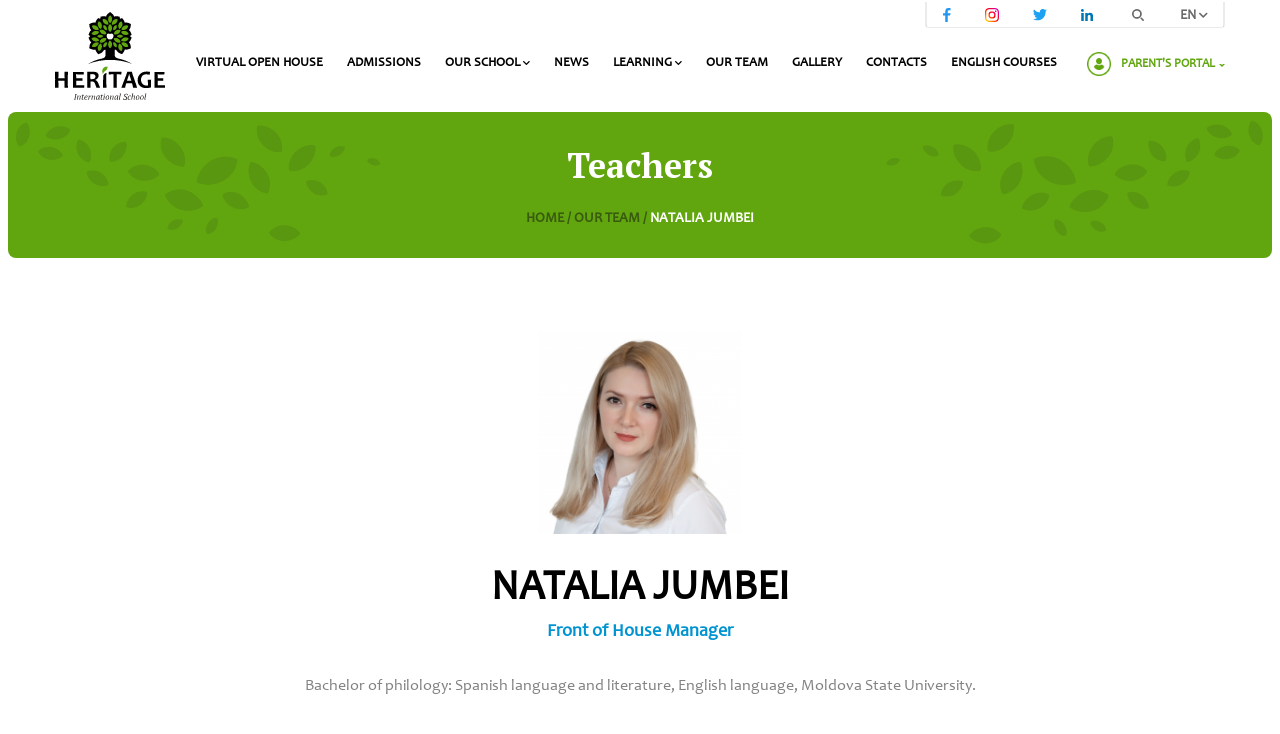

--- FILE ---
content_type: text/html; charset=UTF-8
request_url: https://www.heritage.md/en/teacher/jumbei
body_size: 6528
content:
<!DOCTYPE html>
<html lang="en">
<head>
    <!-- Google Tag Manager -->
<script>(function(w,d,s,l,i){w[l]=w[l]||[];w[l].push({'gtm.start':
new Date().getTime(),event:'gtm.js'});var f=d.getElementsByTagName(s)[0],
j=d.createElement(s),dl=l!='dataLayer'?'&l='+l:'';j.async=true;j.src=
'https://www.googletagmanager.com/gtm.js?id='+i+dl;f.parentNode.insertBefore(j,f);
})(window,document,'script','dataLayer','GTM-W234K4D');</script>
<!-- End Google Tag Manager -->

<!-- Facebook Pixel Code -->
<script>
!function(f,b,e,v,n,t,s)
{if(f.fbq)return;n=f.fbq=function(){n.callMethod?
n.callMethod.apply(n,arguments):n.queue.push(arguments)};
if(!f._fbq)f._fbq=n;n.push=n;n.loaded=!0;n.version='2.0';
n.queue=[];t=b.createElement(e);t.async=!0;
t.src=v;s=b.getElementsByTagName(e)[0];
s.parentNode.insertBefore(t,s)}(window,document,'script',
'https://connect.facebook.net/en_US/fbevents.js');
 fbq('init', '599516571119474'); 
fbq('track', 'PageView');
</script>
<noscript>
 <img height="1" width="1" 
src="https://www.facebook.com/tr?id=599516571119474&ev=PageView
&noscript=1"/>
</noscript>
<!-- End Facebook Pixel Code -->
    <meta charset="UTF-8">
    <meta name="_token" content="l4Xj4be3ABOqOE4v1qzzdwHl0ESpi054wpdtkBts">
    <meta name="viewport" content="width=device-width, initial-scale=1, shrink-to-fit=no, maximum-scale=1">
    <meta name="format-detection" content="telephone=no">
    <meta http-equiv="X-UA-Compatible" content="IE=edge">

    <script>
        (function() {
            let cx = '004892809204066463566:rqfa95pd-gw';
            let gcse = document.createElement('script');
            gcse.type = 'text/javascript';
            gcse.async = true;
            gcse.src = 'https://cse.google.com/cse.js?cx=' + cx;
            let s = document.getElementsByTagName('script')[0];
            s.parentNode.insertBefore(gcse, s);
        })();
    </script>

    <!-- HTML5 shim and Respond.js for IE8 support of HTML5 elements and media queries -->
    <!-- WARNING: Respond.js doesn't work if you view the page via file:// -->
    <!--[if lt IE 9]>
    <script src="https://oss.maxcdn.com/html5shiv/3.7.3/html5shiv.min.js"></script>
    <script src="https://oss.maxcdn.com/respond/1.4.2/respond.min.js"></script>
    <![endif]-->

    <!-- All meta tags -->
        <title>Jumbei</title>
<meta name="description" content="Bachelor of philology: Spanish language and literature, English language, Moldova State University.">
<meta name="keywords" content="Heritage"/>

<meta property="og:locale" content="ru_RU"/>
<meta property="og:locale:alternate" content="ro_RO"/>
<meta property="og:type" content="website"/>
<meta property="og:title" content="Jumbei"/>
<meta property="og:image" content="https://www.heritage.md/upfiles/menu/a6f897ea5308ebb9abd7136b743d5bf392873675.png"/>
<meta property="og:description" content="Bachelor of philology: Spanish language and literature, English language, Moldova State University."/>
<meta property="og:url" content="https://www.heritage.md/en/teacher/jumbei"/>
<meta property="og:site_name" content="www.heritage.md "/>

<meta property="og:fb:admins" content="www.heritage.md"/>
<meta name="twitter:card" content="summary"/>
<meta name="twitter:description" content="Bachelor of philology: Spanish language and literature, English language, Moldova State University."/>
<meta name="twitter:title" content="Jumbei"/>
<meta name="twitter:site" content="@url"/>
<meta name="twitter:image" content="https://www.heritage.md/upfiles/menu/a6f897ea5308ebb9abd7136b743d5bf392873675.png"/>    <meta property="place:location:latitude" content="46.98175141179472"/>
<meta property="place:location:longitude" content="28.865324271165672"/>
<meta property="business:contact_data:street_address" content="45/A, Dacia blvd., Chisinau MD-2062, Republic of Moldova"/>
<meta property="business:contact_data:locality" content="or. Chișinău"/>
<meta property="business:contact_data:postal_code" content="2062"/>
<meta property="business:contact_data:country_name" content="Moldova"/>
<meta property="business:contact_data:email" content="info@heritage.md"/>
<meta property="business:contact_data:phone_number" content="+373 620 222 10"/>

<meta property="business:contact_data:website" content="https://www.heritage.md"/>
<meta name="author" content="WEB IT">
    <!-- End all meta tags -->

    <link rel="icon" type="image/png" href="https://www.heritage.md/favicon.png">
    <link rel="apple-touch-icon" sizes="180x180" href="https://www.heritage.md/front-assets/favicon/apple-touch-icon.png">
    <link rel="icon" type="image/png" sizes="32x32" href="https://www.heritage.md/front-assets/favicon/favicon-32x32.png">
    <link rel="icon" type="image/png" sizes="16x16" href="https://www.heritage.md/front-assets/favicon/favicon-16x16.png">
    <link rel="manifest" href="https://www.heritage.md/front-assets/favicon/site.webmanifest">
    <link rel="mask-icon" href="https://www.heritage.md/front-assets/favicon/safari-pinned-tab.svg" color="#5bbad5">
    <meta name="msapplication-TileColor" content="#ffffff">
    <meta name="msapplication-config" content="https://www.heritage.md/front-assets/favicon/browserconfig.xml">
    <meta name="theme-color" content="#ffffff">
    <link rel="stylesheet" href="https://www.heritage.md/front-assets/css/fontawesome.all.min.css?v=8">
    <link rel="stylesheet" href="https://www.heritage.md/front-assets/css/jquery.fancybox.min.css?v=8">
    <link rel="stylesheet" href="https://www.heritage.md/front-assets/css/slick.css?v=8">
    <link rel="stylesheet" href="https://www.heritage.md/front-assets/css/main.min.css?v=8">
    <link rel="stylesheet" href="https://www.heritage.md/front-assets/css/notiflix-2.5.0.min.css?v=8">
    <link rel="stylesheet" href="https://www.heritage.md/front-assets/css/validate.css?v=8">
</head>
<body >
<!-- Google Tag Manager (noscript) -->
<noscript><iframe src="https://www.googletagmanager.com/ns.html?id=GTM-W234K4D"
height="0" width="0" style="display:none;visibility:hidden"></iframe></noscript>
<!-- End Google Tag Manager (noscript) -->

    <header class="header">
        <div class="container flex-between">
            <div class="header-logo">
                <a href="https://www.heritage.md/en">
                    <img src="https://www.heritage.md/front-assets/images/dist/logo.svg" alt="Logo Heritage">
                </a>
            </div>

                            <nav class="header-navbar">
                    <ul class="header-navbar_list">
                                                                                    <li class="list-item">
                                    <a href="https://www.heritage.md/en/virtual-open-house">Virtual open house
                                                                            </a>
                                                                    </li>
                                                                                                                <li class="list-item">
                                    <a href="https://www.heritage.md/en/admissions">Admissions
                                                                            </a>
                                                                    </li>
                                                                                                                <li class="list-item">
                                    <a href="https://www.heritage.md/en/school">Our school
                                                                                    <span class="angle"><i class="fas fa-chevron-down"></i></span>
                                                                            </a>
                                                                            <ul class="submenu">
                                                                                            <li class="list-item"><a
                                                            href="https://www.heritage.md/en/school/our-school-history">Our school history</a>
                                                </li>
                                                                                            <li class="list-item"><a
                                                            href="https://www.heritage.md/en/school/mission-and-vision">Mission and vision</a>
                                                </li>
                                                                                            <li class="list-item"><a
                                                            href="https://www.heritage.md/en/school/governors">Governors</a>
                                                </li>
                                                                                            <li class="list-item"><a
                                                            href="https://www.heritage.md/en/school/director-s-address">Director&#039;s address</a>
                                                </li>
                                                                                            <li class="list-item"><a
                                                            href="https://www.heritage.md/en/school/heritage-herald">International Heritage Herald</a>
                                                </li>
                                                                                            <li class="list-item"><a
                                                            href="https://www.heritage.md/en/school/infrastructure">Infrastructure</a>
                                                </li>
                                                                                            <li class="list-item"><a
                                                            href="https://www.heritage.md/en/school/scholarship-program">The “Heritage Scholarships” Program</a>
                                                </li>
                                                                                            <li class="list-item"><a
                                                            href="https://www.heritage.md/en/school/vacancies">Vacancies</a>
                                                </li>
                                                                                            <li class="list-item"><a
                                                            href="https://www.heritage.md/en/school/resources">Resources</a>
                                                </li>
                                                                                            <li class="list-item"><a
                                                            href="https://www.heritage.md/en/school/heritage-policies">Policies</a>
                                                </li>
                                                                                    </ul>
                                                                    </li>
                                                                                                                <li class="list-item">
                                    <a href="https://www.heritage.md/en/news">News</a>
                                </li>
                                                                                                                <li class="list-item">
                                    <a href="https://www.heritage.md/en/learning">Learning
                                                                                    <span class="angle"><i class="fas fa-chevron-down"></i></span>
                                                                            </a>
                                                                            <ul class="submenu">
                                                                                            <li class="list-item"><a
                                                            href="https://www.heritage.md/en/learning/school-starter">School starter</a>
                                                </li>
                                                                                            <li class="list-item"><a
                                                            href="https://www.heritage.md/en/learning/primary-school">Primary school</a>
                                                </li>
                                                                                            <li class="list-item"><a
                                                            href="https://www.heritage.md/en/learning/gymnasium">Gymnasium</a>
                                                </li>
                                                                                            <li class="list-item"><a
                                                            href="https://www.heritage.md/en/learning/lyceum">Lyceum</a>
                                                </li>
                                                                                            <li class="list-item"><a
                                                            href="https://www.heritage.md/en/learning/pathways-exams">Pathways &amp; exams</a>
                                                </li>
                                                                                            <li class="list-item"><a
                                                            href="https://www.heritage.md/en/learning/clubs">Clubs</a>
                                                </li>
                                                                                            <li class="list-item"><a
                                                            href="https://www.heritage.md/en/learning/qualifications">Qualifications</a>
                                                </li>
                                                                                            <li class="list-item"><a
                                                            href="https://www.heritage.md/en/learning/academic-calendar">Academic Calendar 2025-2026</a>
                                                </li>
                                                                                            <li class="list-item"><a
                                                            href="https://www.heritage.md/en/learning/competitions">Competitions and Olympiads</a>
                                                </li>
                                                                                            <li class="list-item"><a
                                                            href="https://www.heritage.md/en/learning/discover-play-learn">Discover-play-learn</a>
                                                </li>
                                                                                    </ul>
                                                                    </li>
                                                                                                                <li class="list-item">
                                    <a href="https://www.heritage.md/en/teachers">Our Team
                                                                            </a>
                                                                    </li>
                                                                                                                <li class="list-item">
                                    <a href="https://www.heritage.md/en/gallery">Gallery</a>
                                </li>
                                                                                                                <li class="list-item">
                                    <a href="https://www.heritage.md/en/contacts">Contacts
                                                                            </a>
                                                                    </li>
                                                                                                                <li class="list-item">
                                    <a href="https://www.heritage.md/en/heritage-language-academy">English Courses</a>
                                </li>
                                                                        </ul>
                </nav>
                        <div class="header-top-block">
                <div class="social social-links">
                    <div class="social-links_item">
            <a class="facebook_link" href="https://www.facebook.com/heritage.moldova/" target="_blank">
                <img src="https://www.heritage.md/front-assets/images/dist/facebook.svg" alt="facebook">
            </a>
        </div>
                <div class="social-links_item">
            <a class="instagram_link" href="https://www.instagram.com/heritagemoldova/" target="_blank">
                <img src="https://www.heritage.md/front-assets/images/dist/instagram.svg" alt="instagram">
            </a>
        </div>
                <div class="social-links_item">
            <a class="twitter_link" href="https://twitter.com/his_moldova" target="_blank">
                <img src="https://www.heritage.md/front-assets/images/dist/twitter.svg" alt="twitter">
            </a>
        </div>
                <div class="social-links_item">
            <a class="linkedin_link" href="https://www.linkedin.com/company/heritage---international-school-of-chisinau" target="_blank">
                <img src="https://www.heritage.md/front-assets/images/dist/linkedin.svg" alt="linkedin">
            </a>
        </div>
    

                </div>
                <div class="search">
                    <button class="search-button">
                        <img src="https://www.heritage.md/front-assets/images/dist/search-icon.svg" alt="search-icon">
                    </button>
                    <div class="search-block">
                        <gcse:search></gcse:search>
                    </div>
                </div>
                                    <div class="lang">
                        <div class="main-lang"><a>EN <span><i
                                            class="fas fa-chevron-down"></i></span></a></div>
                        <ul class="lang-list">
                                                                                                                                                            <li class="lang-list_item"><a
                                                href="https://www.heritage.md/ro/teacher/jumbei">RO</a>
                                    </li>
                                                                                                                                <li class="lang-list_item"><a
                                                href="https://www.heritage.md/ru/teacher/jumbei">RU</a>
                                    </li>
                                                                                    </ul>
                    </div>
                            </div>
            <div class="header-login">
                <button type="button" class="header-login-btn">
                    <span class="header-login-btn-icon">
                                                    <img src="https://www.heritage.md/front-assets/images/dist/header-login-btn.png"
                                 alt="Heritage parents login">
                                            </span>
                    <span>Parent&#039;s portal</span>
                </button>
                <div class="header-login-form">
                                            <form action="https://www.heritage.md/en/ajaxParentsLogin" method="post" id="heritage-login-form">
                            <input type="hidden" name="_token" value="l4Xj4be3ABOqOE4v1qzzdwHl0ESpi054wpdtkBts">                            <label for="password">Please enter your password:</label>
                            <div class="header-login-form-item">
                                <input type="password" id="password" name="password">
                            </div>
                            <button type="submit" onclick="saveForm(this)"
                                    data-form-id="heritage-login-form">Enter
                            </button>
                        </form>
                                    </div>
            </div>
            <div id="nav-icon" class="burger-icon">
                <span></span>
                <span></span>
                <span></span>
            </div>
        </div>
        <div class="overlay" id="overlay">
            <div class="bg-img-top">
                <img src="https://www.heritage.md/front-assets/images/dist/mobile-menu_top.png" alt="">
            </div>
                            <nav class="overlay-menu mobile-menu">
                    <ul class="header-navbar_list">
                                                                                    <li class="list-item">
                                    <div class="list-item-head">
                                        <a href="https://www.heritage.md/en/virtual-open-house">Virtual open house</a>
                                                                            </div>

                                                                    </li>
                                                                                                                <li class="list-item">
                                    <div class="list-item-head">
                                        <a href="https://www.heritage.md/en/admissions">Admissions</a>
                                                                            </div>

                                                                    </li>
                                                                                                                <li class="list-item">
                                    <div class="list-item-head">
                                        <a href="https://www.heritage.md/en/school">Our school</a>
                                                                                    <span class="angle"><i class="fas fa-chevron-down"></i></span>
                                                                            </div>

                                                                            <ul class="submenu">
                                                                                            <li class="list-item"><a
                                                            href="https://www.heritage.md/en/school/our-school-history">Our school history</a>
                                                </li>
                                                                                            <li class="list-item"><a
                                                            href="https://www.heritage.md/en/school/mission-and-vision">Mission and vision</a>
                                                </li>
                                                                                            <li class="list-item"><a
                                                            href="https://www.heritage.md/en/school/governors">Governors</a>
                                                </li>
                                                                                            <li class="list-item"><a
                                                            href="https://www.heritage.md/en/school/director-s-address">Director&#039;s address</a>
                                                </li>
                                                                                            <li class="list-item"><a
                                                            href="https://www.heritage.md/en/school/heritage-herald">International Heritage Herald</a>
                                                </li>
                                                                                            <li class="list-item"><a
                                                            href="https://www.heritage.md/en/school/infrastructure">Infrastructure</a>
                                                </li>
                                                                                            <li class="list-item"><a
                                                            href="https://www.heritage.md/en/school/scholarship-program">The “Heritage Scholarships” Program</a>
                                                </li>
                                                                                            <li class="list-item"><a
                                                            href="https://www.heritage.md/en/school/vacancies">Vacancies</a>
                                                </li>
                                                                                            <li class="list-item"><a
                                                            href="https://www.heritage.md/en/school/resources">Resources</a>
                                                </li>
                                                                                            <li class="list-item"><a
                                                            href="https://www.heritage.md/en/school/heritage-policies">Policies</a>
                                                </li>
                                                                                    </ul>
                                                                    </li>
                                                                                                                <li class="list-item"><a
                                            href="https://www.heritage.md/en/news">News</a>
                                </li>
                                                                                                                <li class="list-item">
                                    <div class="list-item-head">
                                        <a href="https://www.heritage.md/en/learning">Learning</a>
                                                                                    <span class="angle"><i class="fas fa-chevron-down"></i></span>
                                                                            </div>

                                                                            <ul class="submenu">
                                                                                            <li class="list-item"><a
                                                            href="https://www.heritage.md/en/learning/school-starter">School starter</a>
                                                </li>
                                                                                            <li class="list-item"><a
                                                            href="https://www.heritage.md/en/learning/primary-school">Primary school</a>
                                                </li>
                                                                                            <li class="list-item"><a
                                                            href="https://www.heritage.md/en/learning/gymnasium">Gymnasium</a>
                                                </li>
                                                                                            <li class="list-item"><a
                                                            href="https://www.heritage.md/en/learning/lyceum">Lyceum</a>
                                                </li>
                                                                                            <li class="list-item"><a
                                                            href="https://www.heritage.md/en/learning/pathways-exams">Pathways &amp; exams</a>
                                                </li>
                                                                                            <li class="list-item"><a
                                                            href="https://www.heritage.md/en/learning/clubs">Clubs</a>
                                                </li>
                                                                                            <li class="list-item"><a
                                                            href="https://www.heritage.md/en/learning/qualifications">Qualifications</a>
                                                </li>
                                                                                            <li class="list-item"><a
                                                            href="https://www.heritage.md/en/learning/academic-calendar">Academic Calendar 2025-2026</a>
                                                </li>
                                                                                            <li class="list-item"><a
                                                            href="https://www.heritage.md/en/learning/competitions">Competitions and Olympiads</a>
                                                </li>
                                                                                            <li class="list-item"><a
                                                            href="https://www.heritage.md/en/learning/discover-play-learn">Discover-play-learn</a>
                                                </li>
                                                                                    </ul>
                                                                    </li>
                                                                                                                <li class="list-item">
                                    <div class="list-item-head">
                                        <a href="https://www.heritage.md/en/teachers">Our Team</a>
                                                                            </div>

                                                                    </li>
                                                                                                                <li class="list-item"><a
                                            href="https://www.heritage.md/en/gallery">Gallery</a>
                                </li>
                                                                                                                <li class="list-item">
                                    <div class="list-item-head">
                                        <a href="https://www.heritage.md/en/contacts">Contacts</a>
                                                                            </div>

                                                                    </li>
                                                                                                                <li class="list-item"><a
                                            href="https://www.heritage.md/en/heritage-language-academy">English Courses</a>
                                </li>
                                                                        </ul>
                </nav>
                        <div class="header-login">
                <button type="button" class="header-login-btn">
                    <span class="header-login-btn-icon">
                                                    <img src="https://www.heritage.md/front-assets/images/dist/header-login-btn.png"
                                 alt="Heritage parents login">
                                            </span>
                    <span>Parent&#039;s portal</span>
                </button>
                <div class="header-login-form">
                                            <form action="https://www.heritage.md/en/ajaxParentsLogin" method="post" id="heritage-mob-login-form">
                            <input type="hidden" name="_token" value="l4Xj4be3ABOqOE4v1qzzdwHl0ESpi054wpdtkBts">                            <label for="mob-password">Please enter your password:</label>
                            <div class="header-login-form-item">
                                <input type="password" id="mob-password" name="password">
                            </div>
                            <button type="submit" onclick="saveForm(this)"
                                    data-form-id="heritage-mob-login-form">Enter
                            </button>
                        </form>
                                    </div>
            </div>

            <div class="bg-img-bottom">
                <img src="https://www.heritage.md/front-assets/images/dist/mobile-menu_bottom.png" alt="">
            </div>
        </div>
    </header>



    <section class="page-title">
        <h2 class="title-text">Teachers</h2>
                    <div class="page-link">
                                                    <a href="https://www.heritage.md/en">
                    Home /
                </a>
                                                                <a href="https://www.heritage.md/en/teachers">
                    Our Team /
                </a>
                                                <a class="active">
                    Natalia Jumbei
                </a>
                        </div>


            </section>

    <section class="one-teacher">
        <div class="gallery-container">
            <div class="teacher-img">
                <img src="https://www.heritage.md/upfiles/menu/s/a6f897ea5308ebb9abd7136b743d5bf392873675.png"
                     alt="Jumbei">
            </div>
            <div class="teacher-name">
                <h2>Natalia Jumbei</h2>
            </div>
            <div class="teacher-subtext">
                <h3>Front of House Manager</h3>
            </div>
                            <div class="teacher-text">
                    <p>Bachelor of philology: Spanish language and literature, English language, Moldova State University.</p>
                </div>
                    </div>

                    <div class="one-teacher-container">

                

                
                            </div>
            </section>

    <section class="brands">
        <div class="container flex-between">
                            <div class="brands-img">
                    <img src="https://www.heritage.md/upfiles/menu/0a96d6d7438de50945c1e3837709e21f44405988.png"
                         alt="0a96d6d7438de50945c1e3837709e21f44405988.png"></div>
                            <div class="brands-img">
                    <img src="https://www.heritage.md/upfiles/menu/27c70bbafab0490b99673263c0d39e5c11791709.png"
                         alt="27c70bbafab0490b99673263c0d39e5c11791709.png"></div>
                            <div class="brands-img">
                    <img src="https://www.heritage.md/upfiles/menu/171982cfb142bd617e13313218642b5052722186.png"
                         alt="171982cfb142bd617e13313218642b5052722186.png"></div>
                            <div class="brands-img">
                    <img src="https://www.heritage.md/upfiles/menu/82f444ab27db1176742ae2e47b1ed70668355057.png"
                         alt="82f444ab27db1176742ae2e47b1ed70668355057.png"></div>
                            <div class="brands-img">
                    <img src="https://www.heritage.md/upfiles/menu/16250af04b3dfb8dbee907b57311310a24422220.png"
                         alt="16250af04b3dfb8dbee907b57311310a24422220.png"></div>
                            <div class="brands-img">
                    <img src="https://www.heritage.md/upfiles/menu/e1fbb3647709354dbf5420f9210b676422051529.png"
                         alt="e1fbb3647709354dbf5420f9210b676422051529.png"></div>
                            <div class="brands-img">
                    <img src="https://www.heritage.md/upfiles/menu/5ca9cae9840e8695c217add9b76d1d0075488894.png"
                         alt="5ca9cae9840e8695c217add9b76d1d0075488894.png"></div>
                            <div class="brands-img">
                    <img src="https://www.heritage.md/upfiles/menu/57b53ee44c083ab4a18d9fdbf126eb1c27470524.png"
                         alt="57b53ee44c083ab4a18d9fdbf126eb1c27470524.png"></div>
                            <div class="brands-img">
                    <img src="https://www.heritage.md/upfiles/menu/7e9c2856de18a2673c104784ab7d85bc74126280.png"
                         alt="7e9c2856de18a2673c104784ab7d85bc74126280.png"></div>
                    </div>
    </section>


    <footer class="footer">
        <div class="footer-content">
            <div class="container flex">
                <div class="footer-content_left">
                    <div class="contact">
                        <div class="name">Contact Us:</div>
                        <div class="contant-item">
                                                                                                <div>
                                        <div class="title">Reception</div>
                                        <a href="tel:+37362022210"
                                           class="phone">+373 620 222 10</a>
                                    </div>
                                                                                        <div>
                                <div class="title">E-mail</div>
                                <a href="mailto:info@heritage.md"
                                   class="email">info@heritage.md</a>
                            </div>
                        </div>
                        <div class="social-link">
                            <div class="social-link_item">
            <a href="https://www.facebook.com/heritage.moldova/" target="_blank">
                <img src="https://www.heritage.md/front-assets/images/dist/facebook.svg" alt="facebook">
            </a>
        </div>
                <div class="social-link_item">
            <a href="https://www.instagram.com/heritagemoldova/" target="_blank">
                <img src="https://www.heritage.md/front-assets/images/dist/instagram.svg" alt="instagram">
            </a>
        </div>
                <div class="social-link_item">
            <a href="https://twitter.com/his_moldova" target="_blank">
                <img src="https://www.heritage.md/front-assets/images/dist/twitter.svg" alt="twitter">
            </a>
        </div>
                <div class="social-link_item">
            <a href="https://www.linkedin.com/company/heritage---international-school-of-chisinau" target="_blank">
                <img src="https://www.heritage.md/front-assets/images/dist/linkedin.svg" alt="linkedin">
            </a>
        </div>
    
                        </div>
                    </div>
                    

                    
                    
                </div>

                <div class="footer-content_icons">
                    <ul>
                        <li>
                            <img src="https://www.heritage.md/front-assets/images/mastercard.png" alt="Mastercard">
                        </li>
                        <li>
                            <img src="https://www.heritage.md/front-assets/images/visa.png" alt="Visa">
                        </li>
                    </ul>
                </div>
                                    <div class="footer-content_right">
                                                    <div class="block_text">
                                <div class="icon">
                                    <img src="https://www.heritage.md/upfiles/menu/7562cedae03a26239a8bdefcc5907cf492567230.svg"
                                         alt="Heritage Language Academy">
                                </div>
                                <div>
                                    <div class="text">Heritage Language Academy</div>
                                    <a href="/en/heritage-language-academy"
                                       class="subtext">&gt; Speak a foreign language in 2 months !</a>
                                </div>
                            </div>
                                                    <div class="block_text">
                                <div class="icon">
                                    <img src="https://www.heritage.md/upfiles/menu/2ace0c0f60f3963d3d8d77c001a3b78d52508181.svg"
                                         alt="Vacancies">
                                </div>
                                <div>
                                    <div class="text">Vacancies</div>
                                    <a href="/en/school/vacancies"
                                       class="subtext">&gt; Are you a qualified teacher with international mindedness? Join our team!</a>
                                </div>
                            </div>
                                                    <div class="block_text">
                                <div class="icon">
                                    <img src="https://www.heritage.md/upfiles/menu/67206380d98476475bfdc9ca4ef8fdbe39304637.png"
                                         alt="Terms &amp; Conditions">
                                </div>
                                <div>
                                    <div class="text">Terms &amp; Conditions</div>
                                    <a href="https://www.heritage.md/upfiles/ck-images/files/policies/Terms_and_conditions_for_using_t.pdf"
                                       class="subtext">&gt; Using the Online Payments service</a>
                                </div>
                            </div>
                                                    <div class="block_text">
                                <div class="icon">
                                    <img src="https://www.heritage.md/upfiles/menu/604231b27a4167cf9c4719659ae8f75378241846.png"
                                         alt="Terms &amp; Conditions Cambridge Center">
                                </div>
                                <div>
                                    <div class="text">Terms &amp; Conditions Cambridge Center</div>
                                    <a href="https://www.heritage.md/upfiles/ck-images/files/policies/Terms_and_conditions_for_using_t.pdf"
                                       class="subtext">&gt; Using the Online Payments service for Cambridge Center</a>
                                </div>
                            </div>
                                            </div>
                            </div>
            <div class="footer-bg_img">
                <img src="https://www.heritage.md/front-assets/images/dist/footer_leaves2.png" alt="">
            </div>
            <div class="footer-bg_bootom">
                <img src="https://www.heritage.md/front-assets/images/dist/footer_leaves.png" alt="">
            </div>
        </div>

        <div class="copiryght">
            <div class="container flex-between">
                <h4>© 2026, Instituția Privată Școala Internațională Heritage mun. Chișinău bd. Dacia 45A</h4>
                <div class="webit">
                    <a href="https://www.webit.md/" target="_blank" aria-label="Разработка сайта"
                       title="Разработка сайта"></a>
                </div>
            </div>
        </div>
    </footer>
<script src="https://www.heritage.md/front-assets/js/jquery-3.6.0.min.js?v=3"></script>
<script src="https://www.heritage.md/front-assets/js/jquery.fancybox.min.js?v=3"></script>
<script src="https://www.heritage.md/front-assets/js/slick.min.js?v=3"></script>
<script src="https://www.heritage.md/front-assets/js/app.min.js?v=3"></script>
<script src="https://www.heritage.md/front-assets/js/ajax-scripts.js?v=3"></script>
<script src="https://www.heritage.md/front-assets/js/notiflix-2.5.0.min.js?v=3"></script>
<script src="https://www.heritage.md/front-assets/js/recaptcha.js?v=3"></script>
<script src="https://www.google.com/recaptcha/api.js?render=6LcsyzsaAAAAADbTcdkwOUwSZsDze0HevjZqSzQW"></script>


<script>
    getRecaptcha('/payments', 'recaptcha-payment-form');
    getRecaptcha('/contacts', 'recaptcha-contacts-form');
    /*getRecaptcha('/cambridgecenter', 'recaptcha-maib-payment-form');*/
</script >


</body>
</html>

--- FILE ---
content_type: text/html; charset=utf-8
request_url: https://www.google.com/recaptcha/api2/anchor?ar=1&k=6LcsyzsaAAAAADbTcdkwOUwSZsDze0HevjZqSzQW&co=aHR0cHM6Ly93d3cuaGVyaXRhZ2UubWQ6NDQz&hl=en&v=PoyoqOPhxBO7pBk68S4YbpHZ&size=invisible&anchor-ms=20000&execute-ms=30000&cb=h8w0qpezm3oe
body_size: 48720
content:
<!DOCTYPE HTML><html dir="ltr" lang="en"><head><meta http-equiv="Content-Type" content="text/html; charset=UTF-8">
<meta http-equiv="X-UA-Compatible" content="IE=edge">
<title>reCAPTCHA</title>
<style type="text/css">
/* cyrillic-ext */
@font-face {
  font-family: 'Roboto';
  font-style: normal;
  font-weight: 400;
  font-stretch: 100%;
  src: url(//fonts.gstatic.com/s/roboto/v48/KFO7CnqEu92Fr1ME7kSn66aGLdTylUAMa3GUBHMdazTgWw.woff2) format('woff2');
  unicode-range: U+0460-052F, U+1C80-1C8A, U+20B4, U+2DE0-2DFF, U+A640-A69F, U+FE2E-FE2F;
}
/* cyrillic */
@font-face {
  font-family: 'Roboto';
  font-style: normal;
  font-weight: 400;
  font-stretch: 100%;
  src: url(//fonts.gstatic.com/s/roboto/v48/KFO7CnqEu92Fr1ME7kSn66aGLdTylUAMa3iUBHMdazTgWw.woff2) format('woff2');
  unicode-range: U+0301, U+0400-045F, U+0490-0491, U+04B0-04B1, U+2116;
}
/* greek-ext */
@font-face {
  font-family: 'Roboto';
  font-style: normal;
  font-weight: 400;
  font-stretch: 100%;
  src: url(//fonts.gstatic.com/s/roboto/v48/KFO7CnqEu92Fr1ME7kSn66aGLdTylUAMa3CUBHMdazTgWw.woff2) format('woff2');
  unicode-range: U+1F00-1FFF;
}
/* greek */
@font-face {
  font-family: 'Roboto';
  font-style: normal;
  font-weight: 400;
  font-stretch: 100%;
  src: url(//fonts.gstatic.com/s/roboto/v48/KFO7CnqEu92Fr1ME7kSn66aGLdTylUAMa3-UBHMdazTgWw.woff2) format('woff2');
  unicode-range: U+0370-0377, U+037A-037F, U+0384-038A, U+038C, U+038E-03A1, U+03A3-03FF;
}
/* math */
@font-face {
  font-family: 'Roboto';
  font-style: normal;
  font-weight: 400;
  font-stretch: 100%;
  src: url(//fonts.gstatic.com/s/roboto/v48/KFO7CnqEu92Fr1ME7kSn66aGLdTylUAMawCUBHMdazTgWw.woff2) format('woff2');
  unicode-range: U+0302-0303, U+0305, U+0307-0308, U+0310, U+0312, U+0315, U+031A, U+0326-0327, U+032C, U+032F-0330, U+0332-0333, U+0338, U+033A, U+0346, U+034D, U+0391-03A1, U+03A3-03A9, U+03B1-03C9, U+03D1, U+03D5-03D6, U+03F0-03F1, U+03F4-03F5, U+2016-2017, U+2034-2038, U+203C, U+2040, U+2043, U+2047, U+2050, U+2057, U+205F, U+2070-2071, U+2074-208E, U+2090-209C, U+20D0-20DC, U+20E1, U+20E5-20EF, U+2100-2112, U+2114-2115, U+2117-2121, U+2123-214F, U+2190, U+2192, U+2194-21AE, U+21B0-21E5, U+21F1-21F2, U+21F4-2211, U+2213-2214, U+2216-22FF, U+2308-230B, U+2310, U+2319, U+231C-2321, U+2336-237A, U+237C, U+2395, U+239B-23B7, U+23D0, U+23DC-23E1, U+2474-2475, U+25AF, U+25B3, U+25B7, U+25BD, U+25C1, U+25CA, U+25CC, U+25FB, U+266D-266F, U+27C0-27FF, U+2900-2AFF, U+2B0E-2B11, U+2B30-2B4C, U+2BFE, U+3030, U+FF5B, U+FF5D, U+1D400-1D7FF, U+1EE00-1EEFF;
}
/* symbols */
@font-face {
  font-family: 'Roboto';
  font-style: normal;
  font-weight: 400;
  font-stretch: 100%;
  src: url(//fonts.gstatic.com/s/roboto/v48/KFO7CnqEu92Fr1ME7kSn66aGLdTylUAMaxKUBHMdazTgWw.woff2) format('woff2');
  unicode-range: U+0001-000C, U+000E-001F, U+007F-009F, U+20DD-20E0, U+20E2-20E4, U+2150-218F, U+2190, U+2192, U+2194-2199, U+21AF, U+21E6-21F0, U+21F3, U+2218-2219, U+2299, U+22C4-22C6, U+2300-243F, U+2440-244A, U+2460-24FF, U+25A0-27BF, U+2800-28FF, U+2921-2922, U+2981, U+29BF, U+29EB, U+2B00-2BFF, U+4DC0-4DFF, U+FFF9-FFFB, U+10140-1018E, U+10190-1019C, U+101A0, U+101D0-101FD, U+102E0-102FB, U+10E60-10E7E, U+1D2C0-1D2D3, U+1D2E0-1D37F, U+1F000-1F0FF, U+1F100-1F1AD, U+1F1E6-1F1FF, U+1F30D-1F30F, U+1F315, U+1F31C, U+1F31E, U+1F320-1F32C, U+1F336, U+1F378, U+1F37D, U+1F382, U+1F393-1F39F, U+1F3A7-1F3A8, U+1F3AC-1F3AF, U+1F3C2, U+1F3C4-1F3C6, U+1F3CA-1F3CE, U+1F3D4-1F3E0, U+1F3ED, U+1F3F1-1F3F3, U+1F3F5-1F3F7, U+1F408, U+1F415, U+1F41F, U+1F426, U+1F43F, U+1F441-1F442, U+1F444, U+1F446-1F449, U+1F44C-1F44E, U+1F453, U+1F46A, U+1F47D, U+1F4A3, U+1F4B0, U+1F4B3, U+1F4B9, U+1F4BB, U+1F4BF, U+1F4C8-1F4CB, U+1F4D6, U+1F4DA, U+1F4DF, U+1F4E3-1F4E6, U+1F4EA-1F4ED, U+1F4F7, U+1F4F9-1F4FB, U+1F4FD-1F4FE, U+1F503, U+1F507-1F50B, U+1F50D, U+1F512-1F513, U+1F53E-1F54A, U+1F54F-1F5FA, U+1F610, U+1F650-1F67F, U+1F687, U+1F68D, U+1F691, U+1F694, U+1F698, U+1F6AD, U+1F6B2, U+1F6B9-1F6BA, U+1F6BC, U+1F6C6-1F6CF, U+1F6D3-1F6D7, U+1F6E0-1F6EA, U+1F6F0-1F6F3, U+1F6F7-1F6FC, U+1F700-1F7FF, U+1F800-1F80B, U+1F810-1F847, U+1F850-1F859, U+1F860-1F887, U+1F890-1F8AD, U+1F8B0-1F8BB, U+1F8C0-1F8C1, U+1F900-1F90B, U+1F93B, U+1F946, U+1F984, U+1F996, U+1F9E9, U+1FA00-1FA6F, U+1FA70-1FA7C, U+1FA80-1FA89, U+1FA8F-1FAC6, U+1FACE-1FADC, U+1FADF-1FAE9, U+1FAF0-1FAF8, U+1FB00-1FBFF;
}
/* vietnamese */
@font-face {
  font-family: 'Roboto';
  font-style: normal;
  font-weight: 400;
  font-stretch: 100%;
  src: url(//fonts.gstatic.com/s/roboto/v48/KFO7CnqEu92Fr1ME7kSn66aGLdTylUAMa3OUBHMdazTgWw.woff2) format('woff2');
  unicode-range: U+0102-0103, U+0110-0111, U+0128-0129, U+0168-0169, U+01A0-01A1, U+01AF-01B0, U+0300-0301, U+0303-0304, U+0308-0309, U+0323, U+0329, U+1EA0-1EF9, U+20AB;
}
/* latin-ext */
@font-face {
  font-family: 'Roboto';
  font-style: normal;
  font-weight: 400;
  font-stretch: 100%;
  src: url(//fonts.gstatic.com/s/roboto/v48/KFO7CnqEu92Fr1ME7kSn66aGLdTylUAMa3KUBHMdazTgWw.woff2) format('woff2');
  unicode-range: U+0100-02BA, U+02BD-02C5, U+02C7-02CC, U+02CE-02D7, U+02DD-02FF, U+0304, U+0308, U+0329, U+1D00-1DBF, U+1E00-1E9F, U+1EF2-1EFF, U+2020, U+20A0-20AB, U+20AD-20C0, U+2113, U+2C60-2C7F, U+A720-A7FF;
}
/* latin */
@font-face {
  font-family: 'Roboto';
  font-style: normal;
  font-weight: 400;
  font-stretch: 100%;
  src: url(//fonts.gstatic.com/s/roboto/v48/KFO7CnqEu92Fr1ME7kSn66aGLdTylUAMa3yUBHMdazQ.woff2) format('woff2');
  unicode-range: U+0000-00FF, U+0131, U+0152-0153, U+02BB-02BC, U+02C6, U+02DA, U+02DC, U+0304, U+0308, U+0329, U+2000-206F, U+20AC, U+2122, U+2191, U+2193, U+2212, U+2215, U+FEFF, U+FFFD;
}
/* cyrillic-ext */
@font-face {
  font-family: 'Roboto';
  font-style: normal;
  font-weight: 500;
  font-stretch: 100%;
  src: url(//fonts.gstatic.com/s/roboto/v48/KFO7CnqEu92Fr1ME7kSn66aGLdTylUAMa3GUBHMdazTgWw.woff2) format('woff2');
  unicode-range: U+0460-052F, U+1C80-1C8A, U+20B4, U+2DE0-2DFF, U+A640-A69F, U+FE2E-FE2F;
}
/* cyrillic */
@font-face {
  font-family: 'Roboto';
  font-style: normal;
  font-weight: 500;
  font-stretch: 100%;
  src: url(//fonts.gstatic.com/s/roboto/v48/KFO7CnqEu92Fr1ME7kSn66aGLdTylUAMa3iUBHMdazTgWw.woff2) format('woff2');
  unicode-range: U+0301, U+0400-045F, U+0490-0491, U+04B0-04B1, U+2116;
}
/* greek-ext */
@font-face {
  font-family: 'Roboto';
  font-style: normal;
  font-weight: 500;
  font-stretch: 100%;
  src: url(//fonts.gstatic.com/s/roboto/v48/KFO7CnqEu92Fr1ME7kSn66aGLdTylUAMa3CUBHMdazTgWw.woff2) format('woff2');
  unicode-range: U+1F00-1FFF;
}
/* greek */
@font-face {
  font-family: 'Roboto';
  font-style: normal;
  font-weight: 500;
  font-stretch: 100%;
  src: url(//fonts.gstatic.com/s/roboto/v48/KFO7CnqEu92Fr1ME7kSn66aGLdTylUAMa3-UBHMdazTgWw.woff2) format('woff2');
  unicode-range: U+0370-0377, U+037A-037F, U+0384-038A, U+038C, U+038E-03A1, U+03A3-03FF;
}
/* math */
@font-face {
  font-family: 'Roboto';
  font-style: normal;
  font-weight: 500;
  font-stretch: 100%;
  src: url(//fonts.gstatic.com/s/roboto/v48/KFO7CnqEu92Fr1ME7kSn66aGLdTylUAMawCUBHMdazTgWw.woff2) format('woff2');
  unicode-range: U+0302-0303, U+0305, U+0307-0308, U+0310, U+0312, U+0315, U+031A, U+0326-0327, U+032C, U+032F-0330, U+0332-0333, U+0338, U+033A, U+0346, U+034D, U+0391-03A1, U+03A3-03A9, U+03B1-03C9, U+03D1, U+03D5-03D6, U+03F0-03F1, U+03F4-03F5, U+2016-2017, U+2034-2038, U+203C, U+2040, U+2043, U+2047, U+2050, U+2057, U+205F, U+2070-2071, U+2074-208E, U+2090-209C, U+20D0-20DC, U+20E1, U+20E5-20EF, U+2100-2112, U+2114-2115, U+2117-2121, U+2123-214F, U+2190, U+2192, U+2194-21AE, U+21B0-21E5, U+21F1-21F2, U+21F4-2211, U+2213-2214, U+2216-22FF, U+2308-230B, U+2310, U+2319, U+231C-2321, U+2336-237A, U+237C, U+2395, U+239B-23B7, U+23D0, U+23DC-23E1, U+2474-2475, U+25AF, U+25B3, U+25B7, U+25BD, U+25C1, U+25CA, U+25CC, U+25FB, U+266D-266F, U+27C0-27FF, U+2900-2AFF, U+2B0E-2B11, U+2B30-2B4C, U+2BFE, U+3030, U+FF5B, U+FF5D, U+1D400-1D7FF, U+1EE00-1EEFF;
}
/* symbols */
@font-face {
  font-family: 'Roboto';
  font-style: normal;
  font-weight: 500;
  font-stretch: 100%;
  src: url(//fonts.gstatic.com/s/roboto/v48/KFO7CnqEu92Fr1ME7kSn66aGLdTylUAMaxKUBHMdazTgWw.woff2) format('woff2');
  unicode-range: U+0001-000C, U+000E-001F, U+007F-009F, U+20DD-20E0, U+20E2-20E4, U+2150-218F, U+2190, U+2192, U+2194-2199, U+21AF, U+21E6-21F0, U+21F3, U+2218-2219, U+2299, U+22C4-22C6, U+2300-243F, U+2440-244A, U+2460-24FF, U+25A0-27BF, U+2800-28FF, U+2921-2922, U+2981, U+29BF, U+29EB, U+2B00-2BFF, U+4DC0-4DFF, U+FFF9-FFFB, U+10140-1018E, U+10190-1019C, U+101A0, U+101D0-101FD, U+102E0-102FB, U+10E60-10E7E, U+1D2C0-1D2D3, U+1D2E0-1D37F, U+1F000-1F0FF, U+1F100-1F1AD, U+1F1E6-1F1FF, U+1F30D-1F30F, U+1F315, U+1F31C, U+1F31E, U+1F320-1F32C, U+1F336, U+1F378, U+1F37D, U+1F382, U+1F393-1F39F, U+1F3A7-1F3A8, U+1F3AC-1F3AF, U+1F3C2, U+1F3C4-1F3C6, U+1F3CA-1F3CE, U+1F3D4-1F3E0, U+1F3ED, U+1F3F1-1F3F3, U+1F3F5-1F3F7, U+1F408, U+1F415, U+1F41F, U+1F426, U+1F43F, U+1F441-1F442, U+1F444, U+1F446-1F449, U+1F44C-1F44E, U+1F453, U+1F46A, U+1F47D, U+1F4A3, U+1F4B0, U+1F4B3, U+1F4B9, U+1F4BB, U+1F4BF, U+1F4C8-1F4CB, U+1F4D6, U+1F4DA, U+1F4DF, U+1F4E3-1F4E6, U+1F4EA-1F4ED, U+1F4F7, U+1F4F9-1F4FB, U+1F4FD-1F4FE, U+1F503, U+1F507-1F50B, U+1F50D, U+1F512-1F513, U+1F53E-1F54A, U+1F54F-1F5FA, U+1F610, U+1F650-1F67F, U+1F687, U+1F68D, U+1F691, U+1F694, U+1F698, U+1F6AD, U+1F6B2, U+1F6B9-1F6BA, U+1F6BC, U+1F6C6-1F6CF, U+1F6D3-1F6D7, U+1F6E0-1F6EA, U+1F6F0-1F6F3, U+1F6F7-1F6FC, U+1F700-1F7FF, U+1F800-1F80B, U+1F810-1F847, U+1F850-1F859, U+1F860-1F887, U+1F890-1F8AD, U+1F8B0-1F8BB, U+1F8C0-1F8C1, U+1F900-1F90B, U+1F93B, U+1F946, U+1F984, U+1F996, U+1F9E9, U+1FA00-1FA6F, U+1FA70-1FA7C, U+1FA80-1FA89, U+1FA8F-1FAC6, U+1FACE-1FADC, U+1FADF-1FAE9, U+1FAF0-1FAF8, U+1FB00-1FBFF;
}
/* vietnamese */
@font-face {
  font-family: 'Roboto';
  font-style: normal;
  font-weight: 500;
  font-stretch: 100%;
  src: url(//fonts.gstatic.com/s/roboto/v48/KFO7CnqEu92Fr1ME7kSn66aGLdTylUAMa3OUBHMdazTgWw.woff2) format('woff2');
  unicode-range: U+0102-0103, U+0110-0111, U+0128-0129, U+0168-0169, U+01A0-01A1, U+01AF-01B0, U+0300-0301, U+0303-0304, U+0308-0309, U+0323, U+0329, U+1EA0-1EF9, U+20AB;
}
/* latin-ext */
@font-face {
  font-family: 'Roboto';
  font-style: normal;
  font-weight: 500;
  font-stretch: 100%;
  src: url(//fonts.gstatic.com/s/roboto/v48/KFO7CnqEu92Fr1ME7kSn66aGLdTylUAMa3KUBHMdazTgWw.woff2) format('woff2');
  unicode-range: U+0100-02BA, U+02BD-02C5, U+02C7-02CC, U+02CE-02D7, U+02DD-02FF, U+0304, U+0308, U+0329, U+1D00-1DBF, U+1E00-1E9F, U+1EF2-1EFF, U+2020, U+20A0-20AB, U+20AD-20C0, U+2113, U+2C60-2C7F, U+A720-A7FF;
}
/* latin */
@font-face {
  font-family: 'Roboto';
  font-style: normal;
  font-weight: 500;
  font-stretch: 100%;
  src: url(//fonts.gstatic.com/s/roboto/v48/KFO7CnqEu92Fr1ME7kSn66aGLdTylUAMa3yUBHMdazQ.woff2) format('woff2');
  unicode-range: U+0000-00FF, U+0131, U+0152-0153, U+02BB-02BC, U+02C6, U+02DA, U+02DC, U+0304, U+0308, U+0329, U+2000-206F, U+20AC, U+2122, U+2191, U+2193, U+2212, U+2215, U+FEFF, U+FFFD;
}
/* cyrillic-ext */
@font-face {
  font-family: 'Roboto';
  font-style: normal;
  font-weight: 900;
  font-stretch: 100%;
  src: url(//fonts.gstatic.com/s/roboto/v48/KFO7CnqEu92Fr1ME7kSn66aGLdTylUAMa3GUBHMdazTgWw.woff2) format('woff2');
  unicode-range: U+0460-052F, U+1C80-1C8A, U+20B4, U+2DE0-2DFF, U+A640-A69F, U+FE2E-FE2F;
}
/* cyrillic */
@font-face {
  font-family: 'Roboto';
  font-style: normal;
  font-weight: 900;
  font-stretch: 100%;
  src: url(//fonts.gstatic.com/s/roboto/v48/KFO7CnqEu92Fr1ME7kSn66aGLdTylUAMa3iUBHMdazTgWw.woff2) format('woff2');
  unicode-range: U+0301, U+0400-045F, U+0490-0491, U+04B0-04B1, U+2116;
}
/* greek-ext */
@font-face {
  font-family: 'Roboto';
  font-style: normal;
  font-weight: 900;
  font-stretch: 100%;
  src: url(//fonts.gstatic.com/s/roboto/v48/KFO7CnqEu92Fr1ME7kSn66aGLdTylUAMa3CUBHMdazTgWw.woff2) format('woff2');
  unicode-range: U+1F00-1FFF;
}
/* greek */
@font-face {
  font-family: 'Roboto';
  font-style: normal;
  font-weight: 900;
  font-stretch: 100%;
  src: url(//fonts.gstatic.com/s/roboto/v48/KFO7CnqEu92Fr1ME7kSn66aGLdTylUAMa3-UBHMdazTgWw.woff2) format('woff2');
  unicode-range: U+0370-0377, U+037A-037F, U+0384-038A, U+038C, U+038E-03A1, U+03A3-03FF;
}
/* math */
@font-face {
  font-family: 'Roboto';
  font-style: normal;
  font-weight: 900;
  font-stretch: 100%;
  src: url(//fonts.gstatic.com/s/roboto/v48/KFO7CnqEu92Fr1ME7kSn66aGLdTylUAMawCUBHMdazTgWw.woff2) format('woff2');
  unicode-range: U+0302-0303, U+0305, U+0307-0308, U+0310, U+0312, U+0315, U+031A, U+0326-0327, U+032C, U+032F-0330, U+0332-0333, U+0338, U+033A, U+0346, U+034D, U+0391-03A1, U+03A3-03A9, U+03B1-03C9, U+03D1, U+03D5-03D6, U+03F0-03F1, U+03F4-03F5, U+2016-2017, U+2034-2038, U+203C, U+2040, U+2043, U+2047, U+2050, U+2057, U+205F, U+2070-2071, U+2074-208E, U+2090-209C, U+20D0-20DC, U+20E1, U+20E5-20EF, U+2100-2112, U+2114-2115, U+2117-2121, U+2123-214F, U+2190, U+2192, U+2194-21AE, U+21B0-21E5, U+21F1-21F2, U+21F4-2211, U+2213-2214, U+2216-22FF, U+2308-230B, U+2310, U+2319, U+231C-2321, U+2336-237A, U+237C, U+2395, U+239B-23B7, U+23D0, U+23DC-23E1, U+2474-2475, U+25AF, U+25B3, U+25B7, U+25BD, U+25C1, U+25CA, U+25CC, U+25FB, U+266D-266F, U+27C0-27FF, U+2900-2AFF, U+2B0E-2B11, U+2B30-2B4C, U+2BFE, U+3030, U+FF5B, U+FF5D, U+1D400-1D7FF, U+1EE00-1EEFF;
}
/* symbols */
@font-face {
  font-family: 'Roboto';
  font-style: normal;
  font-weight: 900;
  font-stretch: 100%;
  src: url(//fonts.gstatic.com/s/roboto/v48/KFO7CnqEu92Fr1ME7kSn66aGLdTylUAMaxKUBHMdazTgWw.woff2) format('woff2');
  unicode-range: U+0001-000C, U+000E-001F, U+007F-009F, U+20DD-20E0, U+20E2-20E4, U+2150-218F, U+2190, U+2192, U+2194-2199, U+21AF, U+21E6-21F0, U+21F3, U+2218-2219, U+2299, U+22C4-22C6, U+2300-243F, U+2440-244A, U+2460-24FF, U+25A0-27BF, U+2800-28FF, U+2921-2922, U+2981, U+29BF, U+29EB, U+2B00-2BFF, U+4DC0-4DFF, U+FFF9-FFFB, U+10140-1018E, U+10190-1019C, U+101A0, U+101D0-101FD, U+102E0-102FB, U+10E60-10E7E, U+1D2C0-1D2D3, U+1D2E0-1D37F, U+1F000-1F0FF, U+1F100-1F1AD, U+1F1E6-1F1FF, U+1F30D-1F30F, U+1F315, U+1F31C, U+1F31E, U+1F320-1F32C, U+1F336, U+1F378, U+1F37D, U+1F382, U+1F393-1F39F, U+1F3A7-1F3A8, U+1F3AC-1F3AF, U+1F3C2, U+1F3C4-1F3C6, U+1F3CA-1F3CE, U+1F3D4-1F3E0, U+1F3ED, U+1F3F1-1F3F3, U+1F3F5-1F3F7, U+1F408, U+1F415, U+1F41F, U+1F426, U+1F43F, U+1F441-1F442, U+1F444, U+1F446-1F449, U+1F44C-1F44E, U+1F453, U+1F46A, U+1F47D, U+1F4A3, U+1F4B0, U+1F4B3, U+1F4B9, U+1F4BB, U+1F4BF, U+1F4C8-1F4CB, U+1F4D6, U+1F4DA, U+1F4DF, U+1F4E3-1F4E6, U+1F4EA-1F4ED, U+1F4F7, U+1F4F9-1F4FB, U+1F4FD-1F4FE, U+1F503, U+1F507-1F50B, U+1F50D, U+1F512-1F513, U+1F53E-1F54A, U+1F54F-1F5FA, U+1F610, U+1F650-1F67F, U+1F687, U+1F68D, U+1F691, U+1F694, U+1F698, U+1F6AD, U+1F6B2, U+1F6B9-1F6BA, U+1F6BC, U+1F6C6-1F6CF, U+1F6D3-1F6D7, U+1F6E0-1F6EA, U+1F6F0-1F6F3, U+1F6F7-1F6FC, U+1F700-1F7FF, U+1F800-1F80B, U+1F810-1F847, U+1F850-1F859, U+1F860-1F887, U+1F890-1F8AD, U+1F8B0-1F8BB, U+1F8C0-1F8C1, U+1F900-1F90B, U+1F93B, U+1F946, U+1F984, U+1F996, U+1F9E9, U+1FA00-1FA6F, U+1FA70-1FA7C, U+1FA80-1FA89, U+1FA8F-1FAC6, U+1FACE-1FADC, U+1FADF-1FAE9, U+1FAF0-1FAF8, U+1FB00-1FBFF;
}
/* vietnamese */
@font-face {
  font-family: 'Roboto';
  font-style: normal;
  font-weight: 900;
  font-stretch: 100%;
  src: url(//fonts.gstatic.com/s/roboto/v48/KFO7CnqEu92Fr1ME7kSn66aGLdTylUAMa3OUBHMdazTgWw.woff2) format('woff2');
  unicode-range: U+0102-0103, U+0110-0111, U+0128-0129, U+0168-0169, U+01A0-01A1, U+01AF-01B0, U+0300-0301, U+0303-0304, U+0308-0309, U+0323, U+0329, U+1EA0-1EF9, U+20AB;
}
/* latin-ext */
@font-face {
  font-family: 'Roboto';
  font-style: normal;
  font-weight: 900;
  font-stretch: 100%;
  src: url(//fonts.gstatic.com/s/roboto/v48/KFO7CnqEu92Fr1ME7kSn66aGLdTylUAMa3KUBHMdazTgWw.woff2) format('woff2');
  unicode-range: U+0100-02BA, U+02BD-02C5, U+02C7-02CC, U+02CE-02D7, U+02DD-02FF, U+0304, U+0308, U+0329, U+1D00-1DBF, U+1E00-1E9F, U+1EF2-1EFF, U+2020, U+20A0-20AB, U+20AD-20C0, U+2113, U+2C60-2C7F, U+A720-A7FF;
}
/* latin */
@font-face {
  font-family: 'Roboto';
  font-style: normal;
  font-weight: 900;
  font-stretch: 100%;
  src: url(//fonts.gstatic.com/s/roboto/v48/KFO7CnqEu92Fr1ME7kSn66aGLdTylUAMa3yUBHMdazQ.woff2) format('woff2');
  unicode-range: U+0000-00FF, U+0131, U+0152-0153, U+02BB-02BC, U+02C6, U+02DA, U+02DC, U+0304, U+0308, U+0329, U+2000-206F, U+20AC, U+2122, U+2191, U+2193, U+2212, U+2215, U+FEFF, U+FFFD;
}

</style>
<link rel="stylesheet" type="text/css" href="https://www.gstatic.com/recaptcha/releases/PoyoqOPhxBO7pBk68S4YbpHZ/styles__ltr.css">
<script nonce="muEz096IMo4WFUxBxy2iKQ" type="text/javascript">window['__recaptcha_api'] = 'https://www.google.com/recaptcha/api2/';</script>
<script type="text/javascript" src="https://www.gstatic.com/recaptcha/releases/PoyoqOPhxBO7pBk68S4YbpHZ/recaptcha__en.js" nonce="muEz096IMo4WFUxBxy2iKQ">
      
    </script></head>
<body><div id="rc-anchor-alert" class="rc-anchor-alert"></div>
<input type="hidden" id="recaptcha-token" value="[base64]">
<script type="text/javascript" nonce="muEz096IMo4WFUxBxy2iKQ">
      recaptcha.anchor.Main.init("[\x22ainput\x22,[\x22bgdata\x22,\x22\x22,\[base64]/[base64]/[base64]/bmV3IHJbeF0oY1swXSk6RT09Mj9uZXcgclt4XShjWzBdLGNbMV0pOkU9PTM/bmV3IHJbeF0oY1swXSxjWzFdLGNbMl0pOkU9PTQ/[base64]/[base64]/[base64]/[base64]/[base64]/[base64]/[base64]/[base64]\x22,\[base64]\\u003d\x22,\x22RGMWw5rDusKRT8OSw5p5TEDDvmlGan/[base64]/ChsOUwpvCkMODw6dxZsKdIR4Awq3Ci8OiShvCrlFUQcK2KVXDuMKPwoZdB8K7wq1ow7TDhMO5MRYtw4jChMKdJEo7w4TDlArDh3TDscOTKMODIycjw6XDuy7DpSjDtjxow4dNOMOTwrXDhB94wrt6woINVcOrwpQjJTrDrg/[base64]/[base64]/CvmTCiTE6w6DDmBxywpfDhcK/wrbCjcKqSsO5wozCmkTCk1rCn2Ffw7nDjnrCu8KEAnYgasOgw5DDuyJ9NTvDocO+HMK8wrHDhyTDscOrK8OUDEhVRcOqR8OgbBUyXsOcEMKQwoHCiMK7wovDvQRhw7RHw6/Dv8OpOMKfcMK+DcOOP8OOZ8K7w4vDl33CgkrDkG5uLcKMw5zCk8OdwqTDu8KwWMO5woPDt3UBNjrCqw3DmxNzOcKSw5bDvyrDt3YWFsO1wqtYwpd2UgLCvks5b8KOwp3Ci8Ofw4Fae8K8PcK4w7xJwr0/wqHDqsKQwo0NSHbCocKowqQ0woMSCcOhZMKxw7HDshErTsOAGcKiw5bDhsOBRBlUw5PDjQ7DpzXCnS5kBEMHKgbDj8OXMxQDwqnChF3Ci23CpsKmworDrsK6bT/CnQvChDNVXGvCqXjCsAbCrMOILQ/DtcKbw47DpXBVw6FBw6LCgATChcKCPsOSw4jDssOXwonCqgVtw47DuA1/w6DCtsOQwrTCsF1iwoDCh2/[base64]/GxtpwoDDhwbCgUnCpmbDg07DujHCpsK+wp1vQMO7ZWBnDsKmasK2QxlaIirCow3DmcOqw4PCgSJ/wpoOZUY1w7MQwp56woPCnGrClQYWw7Moe0PCo8KJw5nCncO0HVVYXcKME31+wqxQRcK6dcOReMKNwpx1w7bDocKGw6V3w5AvWsKkw6PCkkDDgyVMw5DCg8OIFcKOwrc2FnPChDPCm8KpMMOId8KRAQnCoUQVEcK+w73Cm8OrwpMTw6nCtsKjIsOVPGs/KcKgDnddRH7CmcKiw5QyworDtQLDrMOedsKrw4M/csK1w4vCrcKDRjXCiR3Co8KjT8Ovw4zCqQHCvS0MG8OBBsKPwoPDrxDCh8OEwqnCpMOWwp4uAmXCqMOeQDIsR8KNw64Kw7gGw7TDpmtHwqcXwojCrxMvdX4BGnHCjsO1d8KCeQIuw7xpa8Orwr4lTsKewoU3w6zDln4DQcKfInN1I8OZYXDCr07CqsK8YBzDuUc/[base64]/QsKUw6zDrhPCt2bClcOuHkvDg8Ofw6fDlsOtQFTCvcO2w5k+QkrCr8KuwrR7wr7CtntWYlvDswDCkMObUQTCocK5AXRSB8OfLMKtJMOHwqYmw7zCtSdfHsKnJcO0H8KmF8OPSxjCgW/[base64]/CmEXDhsK5w6HDrcOxLMKtwpYGHMOtEsOjwr/Cr0rCrENgEsKIwp8aKkZjaUg3E8Oza2vDr8Oiw7k3w7ZGwpJ5ChfDix3Ct8Ovw7zCp3gjwpLCnGZnwp7DojTDlVMCIT3Ci8KXw7fCssK+wqgkw7DDkDHCpMOlw6zDqHrCggPCoMO4XRFFNMOlwrZ/wpnDqW1Iw7dUwpVsEcOFw64/aQDChMOWwoN7wrtUR8KaCcKLwqtVwr9Yw6VCw6/[base64]/DlcOgasO3w4tjOSPCuHbDh8KKEDxDwotnLMOSEzfDkcK1fwRJw67Dn8K/fRB7H8K1w4FdP00hD8O6Zg3DukXDoWlneUfCvRcAw7guw7x9MkEIeV/CkcOPwrNoNcO9GAgUCMKrdD9kwroEw4TDq1RnB1vCkV3CmcKaEcKmwqXCpl9veMKewqNSd8KhWSjDgEYiFUAzDGHCgMOFw7PDucKlwojDjsKZX8K8fnAGw6bCs2xTw5UaGcKgeVHCoMKvwrfCq8OCw5HCtsOgF8KKJ8OVw73CnQ/[base64]/CqsOawojDkDQrw6/CpcOHwqgzGMOvZcKtw6Igw6B2w6HDg8OSwoZ4A1ZISsKZfjwPw6xZw4ZtJAVBb1TCmjbCp8KVwpYyOnU/[base64]/wrJxw5TCrHDCrcOvIsOiwpXDoMOdRcOqVGgTJMO2worDsFfDicONXsK1w5lhwo8awrnDpcKyw6jDvn/[base64]/w5sjw7dRImprw4TDmsKVbwo9w7JNe2l8e8OJNcOzw60aXVXDj8OaYmTChG4wPcOeOzfCssO/BMOsXjJYHRHDssKbHGJcwqXDoRPCjMOgfjXDo8OdU0NEwpYAwpkzw41Xw5VHS8KxDXvCj8OBZMOjK3MYwo7DlgnCssOsw5BXwo44csOrw5pPw79Jw7jDhsOowq0vG313w7HDvMK+fcOLfw3ChW9zwr/Cg8KZwrQdFF1ow5XDvsKvLRNSwpzDncKpR8Kow5XDnmZJSkTCuMOKK8Kxw4PCpjXCq8Ojw7jCucO3XHpRYMKDwp0KwrLCncKgwo/[base64]/DgMKqYHLDlgLDgsKHwq9lwoPDq3bDsMOfI8KuPBosMcOgTsKlHxTDm0HDonpkZMK8w7zDusOKwrbDkRDDkMOdw6nDuGHDqBgQw40hw59KwpByw4rCvsK+w7bDi8OYwqASaxUVAyLCksOtwpoLe8KvdE1Uw6Mrw4rCocOww5ExwohRw6zCqMKiw5fCq8OywpYVYH/CuxTCviMew64pw5pbw5nDgEUUwrMgQ8KiX8O8wrHCtyx9fcKlGMONwqR9woB3wr4XwqLDj0EEwqArK2dgIcKwOcOFw5jCuScwYcOBODZ3JGBbHzQTw5vCicKbw5x7w69taj0CRsKvwrJ0w7AawrHCtgZdw6rCrmMfw77Dgx0bPiIXXS9yRxpGw7gzTcKTeMKvEU/[base64]/bcO6w4EkNyRCOsOOa8OKw7TDgy/DisODwrPCqgbDuwTDq8KRBMKuwol3Q8KcccKfaQzDqcKSwp/DqU13wr/DksKhbj7DpcKSw5nCny7Dt8KbOG0Mw6oaLsOTwqBnw6XDpAPCmTg0RcK4wo8SPcK1P3nCri9Ww6rCpMO5fMKwwq3CnXTCo8OyGC/[base64]/w4V1w5vDjsORwrJMF8ODwpBCw7XDusOWXG/[base64]/[base64]/w7MGGmNPwoXCjcK8U8OvHWjCs8K4XiZJw4AIecK+cMKgwoQCwoUHaMObwrxuwqdkw7zDvMKwIDQlCcOzYS7Cu3zCh8Olwq9BwqEPw408w5HDisO7w7TCuF/Dqy/[base64]/wpPDj8Obwrtzw5zDqsK0w6gfwo/Cl1/DvGIwbBRaw7cywrLCgFHDngHDg1BPThIWesOqQ8OzwqPCgWzDsS/CmcOOR3MaKcKjQicew6I3UTdBw7M7w5fDusKLw4TDqMO4VClKw7HCkcOsw69HGsKpPizDmsO3w4w6wqUiThzDk8O5PmB2AS/DjQLCnisbw542wqQWDMOTwoJlbcOLw5Bdc8OVw5U0AVQCEjpywpDDhAY6X0vCoXkkDsK3VgdoBR5QRz1QFMOPw5LCg8Kqw6paw78pccKWJcOWwql9wqzDmsOoHh40NiPCmMKYw7ELYcO1wo3CqnBZw7/[base64]/CtcONw4rClw8oRicZwrvDkjB4wqIZM8KqeMOpUz10w7/[base64]/DrsOSwpvCiUnDrnTCo1FeSsKWYcKOwoAPOnHDnQ5Hw4Z+wpzCtw9gwrnCuQ/DkGEKcTPDqwHCjzt9wockYMKyb8KKCG3DmcOkwqnCtsKpwr7Dh8OyAsK2ZMOcwqA6wqvDmsK+wqImwr3CqMK5MH/CjT1vwpXDnSTDrmnChsKEw6MqwrDDp03DjB4YJcO3w5LCqcORBiXCg8OYwrVMw6vChibCt8OscsOpworChsKhwp4KE8O7OsOKw5fDoDTCosOewr/DvWvDk21RWsOIGMOPBMK3wo9nwo3DtAduD8Oww4jDuWQ4EcKTwozDrcO6ecKEw4/DhsKfw5tnYChdwrYlU8KuwoDDnEIrwq3DkxbCtQDDvsKcw7s9UcK4wqdgID5Fw6PDjip7FzJMRsOWZ8KAclHCrCnCsDFhLiMmw47ChnY7JcKtJcOLbk/[base64]/Dnm09DknCmcO4wqBbKmRkSMOow5HCjMOvKWZ3wpPCoMOhw7rCmMKdwoUtJMO9fcO8w7MIw7HDukh1VyhJNMOrQU7Cj8OKelJZw4HCscK/w79+JCfCrArCncOVA8O/TynCkBdcw6goCXPDoMOFWMKfM3tnQMK/GWhdwoAZw7XCv8OnZjzCoHpHw6jDscO3wqdYwq7CtMO4w7rDqEHDt35PwpDCi8KgwokvB35Vw7RPw4Ihw5/CsnhHVULCl3jDtTRpOiguLMKwZ1kXwolEfgdhZSrDknsLwprDhcK5w64ZBSjDtXA/wq84w5zCqD9GAMKFdxldwqo+EcORw4sKw6PCuF4DwojCncOYMDDDjR/DoEwwwpIhJMKDw51BwpLCscOuw5bCrTtfecK/UsO2LHHCow/DsMKpwqZlZcOfw6o0D8O4w79Ewqp7c8KUG0/DglbCvMKAADQbw7AXGArCpT0xw5/[base64]/TcOxPE5fWRjDtMO5MsOjJMOra8Kkw6PCnsOXw7E9w70tw6DDlE9Bd1kiwpnDksK4w65Nw7hwc3krwo/DkHvDqcOLWB/CqMONw4LCginCjVLDkcKaAsOibMKkW8K1woEWwpBuOGbCt8OxQMO0LwZca8KoAsKVw7PDv8Oyw5xGfHnCgsODwqxsTcKRw5jDgXPDiEBVwoYow44LwqXCiHZjw4HDtmjDs8OpaXEwFUQOw5HDhWsWw7oeOgQXASMWwo1sw6fCiT7DhzvCl0VpwqE+wqAywrFdb8KlBX/DpH7DjcKaw4lBB2FWwqHCvg4OWsOsVcK7J8OoHWUvL8KCAjFSw6Mmwq1FdcKLwrnCiMKFasO+w6rDn1V1LFrCjHjDp8KDNk7DrMOCYQh7PMOnwos1IxzDoEDCtRrDicKBEFvCjcOWwrotMRERJAHDpw7CucOEERVrwqZOZA/DnMKzwox3woQ/Y8Knw6UEwo7Cv8OOw4YcEWhlczbDt8K+Hh/DlcOxw5DCqMKgwo0bLsOHLlBEfEbDlsO3woYsA2HCmMOjwrlwX0Vrwqc8CVjDmwrCr289w5fDuXHCnMKSGMKAwpduwpZRfh5YHgVYwrbCrBtFw7TCsx3CrTRDZ2jCk8OKQVrCiMOPYMObwoIRwqnCnWh/wrwww7dUw5XCs8ODU0/[base64]/w649w7DCuE3CsE5JcmwkJAnCgMO1wr9dwrrDkC3DncOfwpw4w6PDi8OXFcKSMcKoLRLDkjE+w6XDsMO2wo/DjsKrGsORfHwGwoMtRnTDjcOSw6w/w5LCgirDtHnCrsKKY8ONw6Ncw6FeWBPCsV3DtVRCbQTDqmTCpsKdBGjDrlhywpPCpMOMw6DCsmhHw6ELLFXChzd7worDksOHLsOdTwFuKGnCuhXCtcOEwoPDqcOLwo/DnMO/woFiw7fCksOhRgIawrdUw7vCl2zDkMOEw6ZWRsO3w4EGE8KSw4dxw6wHAgTDu8KqLsKxTsO7wpfDjMOOwp1Scmc+w4DDi0hiYFHCq8OoMRFAwpjDp8KHwrU9acOwNSdlLsKADMOewqDCksKtKsKRwo/CrcKcV8KRMMOCZTdfw4Y/[base64]/CmcKMVsKXw73Ds1/DtELDksOhw4zDhwEyQsK3w6XCksOhVcOWwoVBwonDlcOtZMKRG8OiwqjDtMKuIWpBw7s9esKbRsODwrPDg8OgDzhZVMKRaMOzw6MAwpXDo8OkBsKld8KZJnjDkcKvw60Kb8KFNR9jEMOjw6F9woMzXcK/FMOvwoBhwo4Zw7/DksOoezfDjcOxwrEwKjnDmMOFDcO/S3DCqVTDssKnb3EkBMKNHsKnKGQHR8OTAMOsVMOsKcObDTEmGkkBQMOMJyAoZHzDl1Rqw4t0BwVnYcOWXn/Ck0pcw7JXw4JaalJRw5nCpsKCS0JTw4Z5w7thwpHDpxTDhXvDksKCdCbCv3rCkcOWO8K/w6oqbcKtKzHDscKyw7vDtGbDmnrDp2Q/wrjCu2XDqMOuOsO/DzFxQirCv8OWwo51wqphw5FUw4vCpsKnbsOwc8KDwqhcayV2bsOVYloNwqs5Pk8iwoYXwrdhSAUuVQRLwpnDgSbDmXDDnMOCwqgbw77CmBDDp8ObYFPDgG1ywpTCmz1DQT3DlgJTw77DnV0/wpLCuMOww4rCoV/CoTHCnkZ0TiEbw7LCgwMEwq7Cv8OjwrnDt14QwpcHEFXCoDNawonDtMODKzPCv8K/YUnCowvCtMOQw5jDosKvwqDDlcOCU0jCqMKTIW8EJcKZwrbDuy0UZV4NbMKWWsKwMSLCqmHDpcKMVzPDh8KmM8OYJsKOwqw9W8KmasO4SA9eKcOxwqURVBLDtMO7V8OGN8OKUnbDucOgw6bCs8OQHlLDhwkQw6MHw6zDlcKGw4ddwoR/w4rCgcOIwpUxw7gPw5Qew7DCq8KwwpfDjyLDlcO6ZR/CvXjCmDjDvyvCnsOsPcOIO8Kdw6nCmsKeXRXCjsKiw5wgaSXCpcO9asKEE8KCOMOrdknDkDvDmxvDonI/KnECJnk9w6g5w53CmhDDgMKmUikGJibDhcKawq82w5NQRCzCnsOfwqXChcOWw5/[base64]/YMKnX1oYRCPCrsOow4rCrsKPwq/CqmXDuzU9w4oTAsKbw6nDhjzChsOMW8KtZ2HDhsOMJ21AwpLDisO1T2HCkTUUwo3DjQp+Ey4lKXp5w6dQUTYbw5XCoDUWK2zDj0vCp8KkwqV3w6/Dt8OnBMO9wpwRwqbCtCRvwpfDpU7CuxA/w61kw5pTT8Kja8OIccKIwpJqw7DDolZmwprDmAJlw40Cw79kdcO7w6wAFsKBAsOzwrFDLsKCMUrDtibDiMKVwo8wOMOiw5/[base64]/DicOzwofCi8KsSx8UK8ONDWoOw5HCqMOBbS4Bw5o7worDvcKfSVAZP8OowoJcPcK7E3onwpnDrMKYwodxFcK+eMKHwqFqwq4tTMOUw70dw7/DicOUNkDCnsKjw6RUw5M9w4XCi8OjCA4YQMOIXMKDTnPCviTCisKxw644w5J8wrbCoRc/RHbDssKyworDt8KWw53CgxxiFGoIw6kTw4zCuh5CI3vDslvDm8OGwpnDmDjCtcK1EmzDlsO+XCvCl8Kkw6wbacKMw6nCnHfCosOkOsKjJ8KKwovDsRTClcOTGMKOw5DDliEMwpJvdsKHw4jDg28JwqQUwp7DkFrDgiolw7rCqFTCgjAqKcOzCR/Dui1JPMKpFHkSAsKYMMK8Rg3CkyfDg8Ofb25zw5tjwqU+N8KywrjCqsKuRFHCgcOOw4wgw6IywpxecRHDu8OlwqJCwpvDow7CjwbCksKgEMKdSQVCUSFTw7bDpSQxw5jCr8KZworDrzJUKEfCncOJLsKgwoNtC0k8VMKbFMOPMSd+S0DDvcO7cFV/wpUZwq4nGMORw7/[base64]/DtcO3OsKmTcKQJMOaw4HDoDHDhsKxwpAQTsKITMOzIXISVMOuw7/CtsKew7BEwpjDkT3DhcOMACnCgsKhQwA6wq3DnMKGwrgCwqzCnD7CscOtw69fwoLCqMKjMcOEw5I/fWU9C3HCnsK0G8KRwrbCml3Dq8KxwozCi8KSwo3DkgEEIhPCkwrDoSkFBSpSwqwxdcKgF09cw7DCpRnDsXjChcK8WMKdwrw6R8OEwozCoznDiCsFw7DCoMK8e3sAwpPCq3ZRecKsEEDDosOmG8OgwpUEwoUowo8EwoTDig/Cm8Kdw4ADw5HCg8KQwpRaXB3CtXvChsOXw6wWw7zCj1HDhsOQw5XCkQpjc8KqwotRw7Qcw51AQ3/[base64]/DnMO9w5vDsUzDvMOWwrPCg8OfJ8KUOMKJb8Khw5PDuMOnBsOZw43DmsKNwo9gSkXDolLDgxxNw6Q3UcO4w7tGdsOuw4MWM8KSIsOow6wfw55LBxLCssK3GS/DmFvDokLCocOnBMOiwpwswqLDrzJCHRELw4UYwqM4WcKPcmfDswUmWTDDrcOzwqpmWsOkRsKHwpAnbMOYw7ZkM1Mfw5jDtcKTJXvDssKRwp3DjsKaegd1wrlLPRxCAyjDmg1eWlFwwq/[base64]/[base64]/wrp8bEfCscOlVzjCn8KhBcOzaW7CksOzNhcGZ8OzYE/DvsKXQsKJw7vCjQhMw4nCrH44eMOXZ8OYHEBpwqrCiBVFw7ZbMwojbXAiOsKfZHI5w7MIw6jCrhIbRArCqyfCn8K7eFwDw49owqxdMMOpDU1/w5/[base64]/DnR7CuMK8wrdjCEIvRMKKaxjCh8OwLwLDhMODw6hAwqsxRMO7w5NAecO6ag5ZfMOPwr3DmBp9w7nCqyvDu3HCn1nDhsOEwpNfwonCti/DvHdmw68Cw5/[base64]/Ll8AOsK8w4HDq8K+MMOPwqzCtzB0w63CjUBLwrVIw7YRw7M4YsOgCsOuw7Y2b8OYwrE4cyFIwowCEGNpw7UFB8OCwofDiw3Cl8KTw6jCmSrCsX/ClsOGIMKQfsKswqgtwokuH8KRwrECS8KvwpMzw4LDtWHDsmVzdhzDpT1nDcKPwqbDt8OLdm/Cl3Jtwr88w5YVwr7CnxYJXC7Di8OswoklwpTDpMKhw7FNZnxDwqrDl8ODwpvDt8Kawow2TsKRworDgcKhQcKmC8OQUjNpD8O8w5fCpgEIwpvDrHgywpBfw4zDg2QTV8KjWcKSScO/OcOOw589VMOUDDXCrMO3FsOmwooPcGHCi8K3w4/DonrDnHILKVduNCwlwonDoWjDjzrDjMOkF0rDpiXDpUfCn07CqMKWwoVQw6Qfchsjwo/DgApvw7nDpcOAwqfDhF01w7PDvHIvb0dQw6ZaZsKQwq/CokXDnFTDkMOBw6MHwqc1Q8K6w5PCqg0lw5JoJ146wqNvJTUWT2l3wp9ncsKfSsKGAG4UX8K0WyPCsnrDknPDlMKrwonClsKgwqQ9w4QzYcOGYMO8BzEKwrZKwoNjKx7DoMOHGl1Fwr7DuEvCkC7CpW3CsS7DucOrw51Mw7BVwrhNfAbCtkjDjy/DtsOtTDkVX8OkXCMSF1jDl0gbPwzCllxvA8OQwoMzIhQbSDzDksOFBFRSwoPDrgLDoMKwwqoIVmnDicOOPnLDtSALWsKDE2MFw5zCkkfDusKpw5Fuw7pOOMK4S1bCj8Kewr13d1vDi8KkUinDs8OPfcOxwp/DnQ4Bw5HDvU1NwrZxD8OPaRPCgArCoj3Cl8KgDMOIwr0GXcOoNMOnJMKFGcKsfgfCtD8OC8KDWMKACRYWwpTDgcOOwq01GcO6anbDlcOHw4fCkgERKcOtw7dhwrA6wrHCnmkGTcKswot/Q8OvwoEFCHEIw53ChsKmL8KzwqXDq8K2H8KTMgbDn8O+woRsw4bCocKGwp7DiMOmXMOdP1gmw4QPOsKVRsONfh4JwpkqKibDlE4IF18nw7/Ck8KDw6d0wo7Dm8KgQh7Ci3/CqcKYLsKuw4zCgHLDlMOAMMOTRcOOW30nw4UDeMONBcOdYcOsw6/DohfCv8KGw6JsfsOMP03DlHp5wqMOVsOjOwtFSsOxw7dWbGfDum7DnXXDtAnCoXAdwrEKw7jDqCXCphwXwod0w5PClRXDn8O/[base64]/Dl8OMBA3CuxLDk8KNccO1fU1sYcKecADCqsOMTsO7w7hVO8O7aUbCtE8oR8KcwrjDsnjDs8KZJQMvBBHCgxNRw64RYsKsw5nDvDFVwoUawrfDpj3Cuk/DuE/DqcKIwpp1OMK9GMKYw491woHCuinCtcKww6HDv8KBKsKDX8KZJRIHw6bCvyTCgR/DvnhVw6tiw4vCvcOkw7BaHMK3XsOKw6TDo8Kgc8KhwqXCiQHCqkLDvSDChU5DwoFcf8KDw5JkUk8XwrXDt3tyXSbCniHCr8OuaXtew7vClwjDtl82w4lnwqnCksO5wrt/IMKmIsKFe8KBw6YuwojCjBwWPcKNGcKmwonCtcKowo3Cu8KMW8KGw7fCrsOiw6bCqcKzw7g/wokgTz8+MsKqw5vDp8O8HUgGP18Ww6J9Gj7Dr8OeP8Obw7zClcOGw7vCrMOsDMKUCjDDjcOSRcOrHn7Ds8K0w5okwp/DosOdwrXDik/CrC/DmsKvSX3DunrCkwxZwrXCocODw5oawojCgcKDSsK3woPClcKmwr8vf8KQw4LDhxzDk0jDqBTDqR3Du8OnWMKXwoLCnsKfwqLDm8O/wp3DqnLCocOBLcOPax/CncO2DcKnw4kEIkpUB8OnQ8KPWjcqVmnDg8KewqjCg8O6woAvw5gaFyrDgyTDj0/DsMOrwq7Dtnssw5BNfzozw4PDjDDDjR5lQVTCqRxKw7fDuBjCssKWw7zDqSnCrMOuw6J4w6INwrYBwoTDpcOMw67CkhZFNg1fYhdPwprDrcOdwoDCr8Kiw7nDv0HCtDEVYxtvFsK/JXfDqQcxw4nCmcKpBcOEwpxeIcKpwo/Ck8KPwpYPwpXDosOhw43DjcKhasONcmvCo8Kqw7DDpjbCpQfCqcKzwobDu2dYw6IOw6UZw6DDisOhTSV8XA3Dg8KUOzLCssKEw5bDoEhsw7nDiXHDnsKgwqrCtmDCvREYIVgkwq/DmFrDoUthUMOPwqkvGyLDlzgFGMOOw43Cj2l3woHDrsOPYz/DiDHDtsKIS8OQWG3DmsO3HjMZG3wNa2hMwo7CrwrCjTBfw5TCpgfCqX1RJsK0wqfDnE/DvHsOw7TDhMKDMw/Co8KnUMOAO1cDbjDDqBFGwrobwqvDmwPDqBknwrnCrcK/YsKEK8Krw5zDqMKGw4pULMOMN8KkCkjCiA7Drk8eUjzCiMOHw54jV1BSw7rDjXVvIC3Ckm1CEsOxVwp/w6PCunLDp1d+wr9twrtsRTXDlcKdBkwQOCRQw57DpR9rwonDsMOhV33Cr8KQw7rDvk3DjTzCjsKEwqDCgMKmw4YKasOWwpfCj0LCtljCrnnCgix9wo9kw6zDjh/Doh0kI8KxYcK0woNLw79jCifCtRQ8wrxTB8KvPQxCw6EawqtOw5M7w7jDnsO8w6DDqMKWwoQDw5J3w5PDqMKpQw/Ci8OhLMOPwpdqS8KOegQxw6J8w77CksK7CS98wrIJwp/ChVNkw4hUEgN8JcKUDk3DhcOBwqjDtD/CjFswB3lCP8OFRsOGwqbCuBZUZgDCvsOlOMOeQmJWFyNdw5nCklYrN3YKw6LDo8OFw75Fwr3ComEOSVoqw53Dv3YBwq/DmcKTw7caw6FzcyHDs8KVfcKMw4p6FcKNw4dWaRLDpMONIcK5YMOxYTnCkGjCpirCtGDCpsKKVcK5C8OtDUXDn3rDqVfDicOQwpHDs8KEw74kCsOTwqtia13DgGTDhTjCsm7CthMeLwbDlMOMw6fDi8KrwrPCoTp6aHrCo11ddcOjwqTCp8K1w5/Cui3DmUtcEkhVMFFjdG/[base64]/wrPCusOBCxISw6UPw58dwpLCokXDvcK0ZsOYJQPCsC9pacO8BVgee8OwwpzDlB/[base64]/CthhuT8OKd8KtDMO1H8Ovc8K5wrEswpvCiCTCpsKNSMOPwqLDrmjCi8OPwo8+YEJTw4Fuw5jCiF/CtRDDgDMaS8ONGcOrw49bG8Kqw795a0/DgnFEwqzDryvDmDtxSlLDrMOHEsOYZsOXwoYawoAbO8OcK14HwobDpsOwwrDCtMKaEDUvPsOeRsKqw4rDqcKUDcKrNcKjwoJmHMKzX8Oxe8KKJcOgEcK/wrXDtAc1wppZK8KYSVs6Z8KLwqLDhyvCtg1fwqvCvF7DjMOkw6rDqS/[base64]/wr0Rw7pIwpLCnRcVw5Jaw6/[base64]/[base64]/w6prw5PCmgXChQ/CkljDr8OJQsKIw71GwqhPw68EEcKpwrLCgFNfMMOVNDnDlmDDq8OUSTPDlGdpe0hOecKpLQZbwpIrwqTDoypMw6PDt8KZw4jCmHUMBsKgw43Dn8OSwq95wqkFFWgRbCbDtjHDui3DlkXCssKDFMKlwpDDtnDCgXoGw5sZKMKYDH/CpMKvw73ClcKfDsKedh53wodfwoIhw4ZQwp4Cb8KHCAYZazBhfsOLFFjCrMKhw6tcwonDqw94wpkzwqcVwpZxV3RJH0AwcMOYfQrCpmzDpMOEa0VxwqnDn8O4w44BwpPDpEEDE1Qcw4nCqsK3TcOSMcKTw7tHSm7CpQ/Ck3J2wrZ8K8KJw4/DgMK6JcKgZiDDh8OMX8OqJMKHEG7CsMO/w5bCuAfDuThswoksRsKEwo0Zw4nCscOFFVrCr8Oawp9faAYHw7QUdU5Iw6Vfe8ORwrbDpMOtQ2QoDibDpsKkw57DlkDCtMOOcsKBLWXDvsKCVkjDsioUPDdMS8KSw7XDu8K/wqrDmhsbM8KPB1jCj3Mswqh0wp3CtMK4EBdcCsKOfMOaXRHDgRXDm8OqKVoif3kbwo/Dkk7DrCjCqArDkMOiPsK/LcKgwpHDpcOcQj5kwrHCoMOLPw9Hw4nDucOWwrnDm8Otb8K7YlZ4w4YLwrR/wrDChMKMwoIWXX3CpcKNw6ddQyMowpR8JcK+binCq11nfUNaw5ZYYcOjQ8Kpw6gow4dxJMKVUAQ2wrxgwqDDkMKvfkkgw4rDmMKBw7XDt8OMGVnDvGNqw6bCjQAmOcKgGFtdMXXDkFDDlz5JwotsMglGwpxIZ8KSfDpiw5/DnSrDicK/w580wonDksOCwqDCkwYHccKUw4PCqMKoT8KhcCDCrxHDqErDmMOudcK3w6kew6jCsTE2w6o2wqjCoTsTw77DhRjDqMKWw7zCs8K6EMKYclhcw4HCpQITGMK8wocqwoMDw5prDU4ke8KwwqVRYyI/w5xIw6nCmWgRZcO7XjYLIS3CuGXDuhtzw6Zmw6DDmsOHDcK/QFlwdcOePMOOwqQlwphgOj/CkT9ZHcKHQCTCpRHDp8OPwpRqTsKvYcKewodGwr5Hw4TDgh94w7gmwod3YMO4B18hw4DCt8K/[base64]/bcOQbcOJBHfCkj7DjH/CukU7wpbDrcOtw4hFwpTDucKdasOkwp52w4nCssOmw7HDuMKuwpvDv1rCvAHDs1kZB8KyDcO2dCYVwqlCwoJtwofDmsOfIkzDnEpGOsK/Hh3DqwENLMOqwqzCrMOHw4/Cv8OzDRLDp8Kaw4IGw7bCjG3CtSlqwrvDiipnwqLDhsO7B8KjwojDtMOBPDARw4nCjV0xKcO+wrYPR8Onw5AdWFQvL8OMF8KYRGvCvid5woR3w6vDvcKSwoojfcO/w4vCr8KCwr7DsVzDlHdPwr3CucK0wp3DpsOYasKfwqEhGyULe8KBw7vCpHNaMhLCucKnXHobw7PDiDZmw7cfZ8KUbMKQWMOkEh43FcK8wrXCrghgwqAaOsKJwoQ/[base64]/DphzCijLCnMOhwoLDisKJNMK/w797wr4OKmNtby5Mw49gwr7Dn2fDt8OwwqjCk8K6worDjcKIdUtaKBseDWx5Bn/DuMKFwoMDw61uIcKRScOjw7XCk8OaOcOTwr/Cs3cmX8OgL2/[base64]/YzUIw67DqGI4w69DQMOxP8OYRnoXFWNBwoDCmyNxwpnCoxTCs1XCosO1cU3CggxQHcOBwrdAw4MCG8OcS0sDbcO+bcKfw7tCw5Q/GydKdsKnw5jCjMO1fMKGOCrCosOnIcKLw47CssO0w4NKw4/DhsOwwr9fDzo0wqjDncO5YX3DtMO7HMKzwrEzAMOaUEMIOzXDi8K+WsKAwqTDgsOPYXHChH3DsHbCjxJTXcOTK8Omw4/[base64]/DlMOqOn7CrsKRw4MTw5l1w4EfOsKyw7Rsw5lSEQLDpyDCg8KUw70Tw6E5w5nCpMOwDsKtai7DocO2CcOzJETClMKXDQDDi2VVY1nDlhvDuXEmYsOEMcKWwqbDr8KmR8KEwqYpw4kmVHM0wqU+wo/[base64]/CuMOzw70ow4sHw4XDm8OyDnhAf8ObRcKww6PCnsO5BsKhwpB9Y8OOwqXDnTxFWcK9bMO1LcKqMcOlARHDtcO7SHBCGwVlwp9GAB9zKsK6w5NGPCZZw54ww4/CpxnDkGN9wqlGbxHCh8KywqExP8OpwrogwrHCqH3CgC5jZ2XDlcKWM8KsRjfDlGzCtTt3w77DhEJoDsOFwrpKeRrDo8OcwpjDvsOfw6jCr8OUVcOnHMKkD8OWYsOIwqhwasKtaRgXwrTDkl7CrsKSWcOzw5g6ZMORHcOhw654w4wjw4HCrcKQWTzDjz/[base64]/CicK/FUkrBsKbw6zClxcuwrjCkB/CmT8ow7RlNBQ2w5/DnzJbWEDCoy4pw4/CnSnCgV0ww7dONsOMw4fCoTHDgsKQw5Yqwp3CrhkNw4oUe8OxIsOUQMK7Yi7DhCdRVGACEcKFBAJuwqjCvH/DkcOmw4XCqcKpCz4Tw60bw7hRYSEuw5fDjWvCqsK5FQ3DrTvDlBjCnsOZBAohKyZAwpTDhMKsJMKgwoDCkcKGJ8KkfsOAQxfCssOOHmrCvcOPGABuw647YyMvwpN5wpQGLsOTwo8Jw7DCuMO/wrAeNGzChFcwF1HDnnXCv8KWw5DDv8OxLcO8wpbDs1gcwoNjGMKaw6NBJFrCoMKaAMK/wrQhwoRpRHwlG8Orw4bDncORVMKSDMOsw6jDrzI5w7fCosKSAcK2ND7Dk0MMwq/DtcKXwo/DlMKsw49+FsOdw6wFJcKiPVwHwq3DiQMuZHJxOn/[base64]/Dj8KCw7/DgynDnsO1wpPDi8KMwr5PZsOOTMOFCcODwrfCp3F4woMFwpbCk2BgCsObeMOUTy7ClQFGJ8KbwqXDgMOyEC8eIE3CsGbCmXbCgUFgOMOgAsOZU2vCjljDrznDkV3CjMO1acO6wpPCosK5wokpPCDDs8O4DcO/wp/CoMOoPsK6SjV1S07DtMO7HsOwGF4aw756w7/Dhx8Yw67DtMKJwp0+w6AudHIROR5swq43wo7Dq1kxQcKVw5LCnikvCEDDhDB/FMKNccO5WyDDrcO2wqMXJ8KpKiFBw4kVw4vDgcO2USbDj2XDqMKhPmQjw5DCjsKHw5XCv8OGwpXCsH8gwpvDmxnCtsOzRSVCbRsawpXCocOaw4rCo8Kyw400bS5jSAEiw4PCj3PDhH/CisObw4vDocKFTifDnErClMOow57DjcKSwrEaFSPCri0JPBDClsOxFEPCvknCp8O9wqrCug0TezFOw4LDhXzCvjxLNk94w5bDmC9NbyFNMsKLScOdJhjCjcKmRsO+wrIUQG4/wrLCm8KCfMKeFBpUEcOtw7XDjg/Cg2pmwovDn8ORw5rCn8Olw47CusKrwok4w4TDkcK1EMKkwoXCnwx7wo4DdG3CuMK2w4XCiMKcDsKfPknDq8OJeSPDlHzDu8KTw4Q9IsKew6XDuAnCvMKZb1pFUMOPMMOvw7bDkMO4wr0swonDklY2w7rDvcKnw5ZMO8Oyc8KCMV/[base64]/[base64]/CnULCmMK0wqzChMKAwp8Kw6rCqcKFDFDCpMKuKcKbwq5dw6wcw7nCkwg4wqUHwojDkS1xw7bDmMOZwqxdSArDp2ITw6rChEDCl1TCiMOTWsK9csK9wpzCt8K5wpnCp8KlI8KJwp/DhsK/w682w6lzciY0XDQERMOlBxfDpcO8IcKEw41aUj1uw5wNKMKkL8OKQsOEw5cbwptbQcOzwrxpG8Odw4YCw5I2T8O2dcK5CsOUPXVpwo/CqmfDrcK1wrfDhcKyC8KqUXEZM0k6THZIwos9ImDCi8OUwp8WLTUAw7JoDmXCq8Oww6TCmGzDhsOCI8OzLsK5wpIcJ8Osfjg0SlUgcBPCmwjDtMKMR8Kmwq/Ck8KlUwPCgsK+RhXDmsODMy8MKcKaR8OlwoLDlS3DjsKww4jDo8Kkw4jCsEpZMEoQwrUkIGzDvsKcw4wGw5Iqw40/[base64]/fMO2wrTDv8OSNMKDdMOpIMKlO3DCrcOrwo7Dk8O9OUkRQ03Dj1RAwoHDpVHCu8OSbcOXCcOrDRtYdMOlwrfDhsKgwrIJKsOJIcKqc8K8c8KbwqJmw79XwrfCihENwqjDlCNAwqvCt2xYw4/CljNmaEtjRMKew5Q7J8KnK8OBecOeP8OeS0onwpc4KxLDgMK6wqXDj3/Dq2MRw7J8DsO5JMKnwrHDtWxlQ8O5w6jCiRJgw7XCmMOuwp5Ow4XCmMKeDC/Ck8OLRGY9w7TCjcOHwo4/woxxw6vDoyhAwq7DkXBpw6TCjsOrOsKQwoEpU8KTwrlYwqEiw7jDkcOgw6tPO8ODw4vCqMKnw7pcwp/CrMO/w6DDjm/CnhcdDzLDqW1kfRhxD8OAW8OCw5YRwr9xw5/DiTslw6AIwrrDhhPCr8K8w6LDssOjLsKyw75wwoRKMFRBJsOjw6www5TDo8ObwprDkHDDvMOTCDkKYsKcKzRpcSIeeybDnjg/[base64]/CisKjw74uCCfDs1jCjT1Qw6AdwoVDLRwFwoJLYTzCgigyw6XCmsKgXRdYwpZdw4krwoPDhBDCmRvCjMOHw7fDgMKhKxMZUsKIwqvDowbDmi9cCcOBH8Ojw7EoGsODwrfCsMKnwqTDnsOFFklwNBzDh3vCssOWwr/[base64]/[base64]/w53CvcK1wrh3w4QePSgpw6F2aMOVwpXDtA1mEg0Nc8OmwovDh8Oab0TDmkDDji5sB8KTw4PDs8Kdw5XCgxErwprChsKGb8O1wocDMhHCvMOIaiE3w7LDtTXDnR9Ow4FLIlZlaH7DnEXCq8O7BQfDssKvwoAST8OowqLDvMOcwoXDncKPwo/DmzHDhUPDs8O1UH7CqsOeWSDDvcOTwoXCuU/DncKpMH/Ct8KzQ8K2wpDCgCfDoyp/[base64]/CvE9tDmzChC3Cow0nwo/[base64]/DjsOxI2nCo8KUZMK4CmLDhStWSsK/[base64]/DqsKqwr48wp3CmAgQwoTCn8OQNsOhw6VsR8OfHDnCg1HCusO2w4LDvX4HQ8O9w5gUOHI+OE3DgsOcUDLDtcOwwoELwplIaVHDikUpwpnDjsOJw7HCk8O8wrpDHkpbJE8NJCjDvMOoBGdmw5XDhBjCqm8nwosLwr8/wqvDvcOwwqUiw4jCmcK5wp3Dux7DkibDqTdQwopvM3HCs8O4w4jCqcKUw5nChcOgeMKOTsOdwo/CkWfCk8KNwrcKwrnCiltTw5nDnMKaOzgMwozDvzHDuS/CnsO4woXCsXBIwoNAwrbDnMKKD8KENMKIRHEdLhQZbcKDwr8fw7FYZ04pEMKULnwVJC/Duh9fV8OoJy58W8KjJy3DgnjCun9mw4Bfw4nDkMOGw7NHw6LDjy0adRZvwqnDpMOVw4bClR7Dgh/Dl8Kzwotnw5rDhzEPw7nDvzLCrMK8woHDsV4vw4cjw4MkwrvDvlPDpTXDmUPDusOUdhHDpMO8wojDoVt0wpoQK8O0wpp/[base64]/DmAs9CcOcw6FmwqAgw6EEWmHDgsOZQEbCmMKUbsOrw7DDn2pRw63DvyRVwrxNw4zDmVbDv8Odw5dnF8KGw5/DvMOZw4XClcKGwolRIT3DmT9xLsO6w6vCm8K2w6PClcKfw6rDlMOGJcKbYhbCqsK+wpkNV1tzOcO/PVXCmMK5woTCncOnL8K+wrXDlzDDt8KIwrXDlWh5w4DCjsKEMsONPsOpVGB7DcKodjV2JjrCj2hww60EBAd5VMONw4HDh1bDk1nDl8OQP8OIaMKwwpzCu8Kuwq7CoygVwqwKw7Ilb1gYwrrDq8KXOkoMZcOTwp8HVMKqwo/DsinDmMKpHsKGd8KhY8OPWcKCw68Xwr9Tw4c0w6MGwpMkdj/DsxLCjXIYwrAjw5UNfCHCksKtwo/CgMO4UUzDgQfDg8KVwrvCrmxpw4vDnsO+G8KwR8O4wpzDjmtAwqfCpAjDqsOiwrXCkcKDGsKfLCQ0w57Ch0tZwocPwo8SNW9eT3zDgMK2wpxOVC9Sw6DCvy/Dnz/DjR0VMVYbBQ8Nwq1bw6nCsMKWwqHDgcKpacORw4AbwoEjwpQdwqDDiMKew4/DtMK/a8OKODk0DEtyTMKHw4xRwqFxwpYswrjDkA8we0IKN8KFHsKgU1LCgcOrX0B5woPCkcOswq3CkWfCnzTCpsOnwr3Dp8OGwokrw47DiMOIw7vDrVhGCcONwo3DmcKSwoF3dsKzwoDCqMOOwpd+U8OrMH/CsXsNw7/[base64]\x22],null,[\x22conf\x22,null,\x226LcsyzsaAAAAADbTcdkwOUwSZsDze0HevjZqSzQW\x22,0,null,null,null,1,[21,125,63,73,95,87,41,43,42,83,102,105,109,121],[1017145,913],0,null,null,null,null,0,null,0,null,700,1,null,0,\[base64]/76lBhnEnQkZnOKMAhnM8xEZ\x22,0,0,null,null,1,null,0,0,null,null,null,0],\x22https://www.heritage.md:443\x22,null,[3,1,1],null,null,null,1,3600,[\x22https://www.google.com/intl/en/policies/privacy/\x22,\x22https://www.google.com/intl/en/policies/terms/\x22],\x22ofSVl3aTuuI+v9qqHIdg2N82NjxnIyNNS9G93euQyYE\\u003d\x22,1,0,null,1,1769126571750,0,0,[134,47,23,10],null,[174,60,99,201],\x22RC-7M6LrtOWBPKKag\x22,null,null,null,null,null,\x220dAFcWeA6iWdk6xD-QyunGfKe1BBJJ7Txw8ScZUgn9UNmbNP64Kdq5iEVvkA44iBBcjTs63sZuhlZUYoKNvb3_xZAuU0f72TgTvA\x22,1769209371702]");
    </script></body></html>

--- FILE ---
content_type: text/css
request_url: https://www.heritage.md/front-assets/css/main.min.css?v=8
body_size: 20130
content:
@import url(https://fonts.googleapis.com/css2?family=PT+Serif:ital,wght@0,400;0,700;1,400;1,700&display=swap);@import url(https://fonts.googleapis.com/css2?family=Roboto:wght@400;700;900&display=swap);*,::after,::before{-webkit-box-sizing:border-box;box-sizing:border-box}html{font-family:sans-serif;line-height:1.15;-webkit-text-size-adjust:100%;-webkit-tap-highlight-color:transparent}article,aside,figcaption,figure,footer,header,hgroup,main,nav,section{display:block}body{margin:0;font-family:-apple-system,BlinkMacSystemFont,"Segoe UI",Roboto,"Helvetica Neue",Arial,"Noto Sans","Liberation Sans",sans-serif,"Apple Color Emoji","Segoe UI Emoji","Segoe UI Symbol","Noto Color Emoji";font-size:1rem;font-weight:400;line-height:1.5;color:#212529;text-align:left;background-color:#fff}[tabindex="-1"]:focus:not(:focus-visible){outline:0!important}hr{-webkit-box-sizing:content-box;box-sizing:content-box;height:0;overflow:visible}h1,h2,h3,h4,h5,h6{margin-top:0;margin-bottom:.5rem}p{margin-top:0;margin-bottom:1rem}abbr[data-original-title],abbr[title]{text-decoration:underline;-webkit-text-decoration:underline dotted;text-decoration:underline dotted;cursor:help;border-bottom:0;-webkit-text-decoration-skip-ink:none;text-decoration-skip-ink:none}address{margin-bottom:1rem;font-style:normal;line-height:inherit}dl,ol,ul{margin-top:0;margin-bottom:1rem}ol ol,ol ul,ul ol,ul ul{margin-bottom:0}dt{font-weight:700}dd{margin-bottom:.5rem;margin-left:0}blockquote{margin:0 0 1rem}b,strong{font-weight:bolder}small{font-size:80%}sub,sup{position:relative;font-size:75%;line-height:0;vertical-align:baseline}sub{bottom:-.25em}sup{top:-.5em}a{color:#0093d1;text-decoration:none;background-color:transparent}a:hover{color:#005d85;text-decoration:underline}a:not([href]):not([class]){color:inherit;text-decoration:none}a:not([href]):not([class]):hover{color:inherit;text-decoration:none}code,kbd,pre,samp{font-family:SFMono-Regular,Menlo,Monaco,Consolas,"Liberation Mono","Courier New",monospace;font-size:1em}pre{margin-top:0;margin-bottom:1rem;overflow:auto;-ms-overflow-style:scrollbar}figure{margin:0 0 1rem}img{vertical-align:middle;border-style:none}svg{overflow:hidden;vertical-align:middle}table{border-collapse:collapse}caption{padding-top:.75rem;padding-bottom:.75rem;color:#6c757d;text-align:left;caption-side:bottom}th{text-align:inherit;text-align:-webkit-match-parent}label{display:inline-block;margin-bottom:.5rem}button{border-radius:0}button:focus:not(:focus-visible){outline:0}button,input,optgroup,select,textarea{margin:0;font-family:inherit;font-size:inherit;line-height:inherit}button,input{overflow:visible}button,select{text-transform:none}[role=button]{cursor:pointer}select{word-wrap:normal}[type=button],[type=reset],[type=submit],button{-webkit-appearance:button}[type=button]:not(:disabled),[type=reset]:not(:disabled),[type=submit]:not(:disabled),button:not(:disabled){cursor:pointer}[type=button]::-moz-focus-inner,[type=reset]::-moz-focus-inner,[type=submit]::-moz-focus-inner,button::-moz-focus-inner{padding:0;border-style:none}input[type=checkbox],input[type=radio]{-webkit-box-sizing:border-box;box-sizing:border-box;padding:0}textarea{overflow:auto;resize:vertical}fieldset{min-width:0;padding:0;margin:0;border:0}legend{display:block;width:100%;max-width:100%;padding:0;margin-bottom:.5rem;font-size:1.5rem;line-height:inherit;color:inherit;white-space:normal}progress{vertical-align:baseline}[type=number]::-webkit-inner-spin-button,[type=number]::-webkit-outer-spin-button{height:auto}[type=search]{outline-offset:-2px;-webkit-appearance:none}[type=search]::-webkit-search-decoration{-webkit-appearance:none}::-webkit-file-upload-button{font:inherit;-webkit-appearance:button}output{display:inline-block}summary{display:list-item;cursor:pointer}template{display:none}[hidden]{display:none!important}@font-face{font-family:CANDARA;font-style:normal;font-weight:400;src:url(../fonts/CANDARA.woff2) format("woff2")}::-webkit-input-placeholder{color:#666}::-moz-placeholder{color:#666}:-ms-input-placeholder{color:#666}::-ms-input-placeholder{color:#666}::placeholder{color:#666}::-moz-selection{background-color:#61a60e;color:#fff}::selection{background-color:#61a60e;color:#fff}input,textarea{outline:0}input:focus:required:invalid,textarea:focus:required:invalid{border-color:red}input:required:valid,textarea:required:valid{border-color:green}*{margin:0;padding:0;-webkit-box-sizing:border-box;box-sizing:border-box;min-height:0;min-width:0;outline:0!important}body{font-family:CANDARA,sans-serif;font-size:16px;line-height:1.65;color:#333;min-width:320px;position:relative;overflow-x:hidden}.container{width:1600px;height:100%;margin:0 auto;position:relative}@media only screen and (max-width:576px){.container{width:100%;padding:0 15px}}@media only screen and (min-width:576px){.container{width:570px}}@media only screen and (min-width:768px){.container{width:750px}}@media only screen and (min-width:992px){.container{width:990px}}@media only screen and (min-width:1200px){.container{width:1170px}}@media only screen and (min-width:1400px){.container{width:1350px}}@media only screen and (min-width:1600px){.container{width:90%}}.flex{display:-webkit-box;display:-ms-flexbox;display:flex}.flex-grid{-webkit-box-flex:1;-ms-flex:1;flex:1}.flex-grid-three{-webkit-box-flex:3;-ms-flex:3;flex:3}@media only screen and (max-width:1024px){.flex-grid-three{-webkit-box-flex:1;-ms-flex:1;flex:1}}.flex-between{display:-webkit-box;display:-ms-flexbox;display:flex;-webkit-box-pack:justify;-ms-flex-pack:justify;justify-content:space-between;-webkit-box-align:center;-ms-flex-align:center;align-items:center}.wrapper{width:1048px;margin:0 auto;background-color:#f7f7f7;border-radius:8px;padding:48px 138px;margin-bottom:16px;position:relative}.wrapper::before{content:'';position:absolute;top:0;left:138px;width:112px;height:4px;background:#61a60e;border-radius:0 0 8px 8px}@media only screen and (max-width:1048px){.wrapper{width:100%;margin:0 8px 16px}}@media only screen and (max-width:1024px){.wrapper{padding:48px 100px}}@media only screen and (max-width:768px){.wrapper{padding:48px 60px}}@media only screen and (max-width:576px){.wrapper{padding:48px 20px}}@media only screen and (max-width:480px){.wrapper{padding:48px 10px}}.news-wrapper{width:1048px;margin:0 auto;border-radius:8px;padding:64px;margin-bottom:72px;position:relative;border-top:4px solid #0093d1;border-bottom:4px solid #0093d1;border-left:1px solid rgba(0,0,0,.08);border-right:1px solid rgba(0,0,0,.08)}@media only screen and (max-width:1048px){.news-wrapper{width:100%;margin:0 8px}}@media only screen and (max-width:1024px){.news-wrapper{padding:60px}}@media only screen and (max-width:768px){.news-wrapper{padding:55px}}@media only screen and (max-width:576px){.news-wrapper{padding:54px}}@media only screen and (max-width:480px){.news-wrapper{padding:20px}}.news-wrapper::before{content:'';position:absolute;left:50%;-webkit-transform:translate(-50%,0);-ms-transform:translate(-50%,0);transform:translate(-50%,0);top:-24px;border:10px solid transparent;border-bottom:10px solid #2196f3}.primary-wrapper{width:1048px;margin:0 auto;border-radius:8px;padding:64px;margin-top:72px;margin-bottom:72px;position:relative;border-top:4px solid #0093d1;border-bottom:4px solid #0093d1;border-left:1px solid rgba(0,0,0,.08);border-right:1px solid rgba(0,0,0,.08)}@media only screen and (max-width:1048px){.primary-wrapper{width:100%;margin:72px 8px}}@media only screen and (max-width:1024px){.primary-wrapper{padding:60px}}@media only screen and (max-width:768px){.primary-wrapper{padding:55px}}@media only screen and (max-width:576px){.primary-wrapper{padding:54px}}@media only screen and (max-width:480px){.primary-wrapper{padding:20px}}.learning-wrapper{width:1048px;margin:0 auto;border-radius:8px;padding:64px;margin-top:72px;margin-bottom:72px;position:relative;border:1px solid rgba(0,0,0,.08)}.learning-wrapper::after{content:'';position:absolute;top:0;left:50%;width:88%;-webkit-transform:translateX(-50%);-ms-transform:translateX(-50%);transform:translateX(-50%);height:4px;border-radius:0 0 8px 8px;background:#0093d1;padding:0 64px}@media only screen and (max-width:1048px){.learning-wrapper{width:100%;margin:0 8px 72px}}.contact-container{width:1048px;margin:72px auto}@media only screen and (max-width:1048px){.contact-container{width:100%;margin:72px 8px}}.gallery-container{width:1048px;margin:0 auto}@media only screen and (max-width:1048px){.gallery-container{width:auto;margin:0 8px}}.one-teacher-container{width:1048px;margin:0 auto;border-radius:8px;padding:64px;margin-bottom:72px;position:relative;border:1px solid rgba(0,0,0,.08)}@media only screen and (max-width:1048px){.one-teacher-container{width:100%;margin:0 8px}}@media only screen and (max-width:1024px){.one-teacher-container{padding:60px}}@media only screen and (max-width:768px){.one-teacher-container{padding:55px}}@media only screen and (max-width:576px){.one-teacher-container{padding:54px}}@media only screen and (max-width:480px){.one-teacher-container{padding:20px}}.slick-next,.slick-prev{position:absolute;top:50%;-webkit-transform:translateY(-50%);-ms-transform:translateY(-50%);transform:translateY(-50%);z-index:1;border:none;background:#fff;height:56px;width:22px}.slick-next{right:0;border-radius:8px 0 0 8px}.slick-prev{left:0;border-radius:0 8px 8px 0}input::-webkit-inner-spin-button,input::-webkit-outer-spin-button{-webkit-appearance:none;margin:0}input[type=number]{-moz-appearance:textfield}.footer{position:relative}.footer .footer-content{background:#0093d1;border-radius:0 0 8px 8px;margin:0 8px;padding:88px 0;position:relative;overflow:hidden}@media only screen and (max-width:1200px){.footer .footer-content{padding:80px 0}}@media only screen and (max-width:576px){.footer .footer-content{padding:40px 0}}.footer .footer-content .flex{-ms-flex-wrap:wrap;flex-wrap:wrap}@media only screen and (max-width:1200px){.footer .footer-content .flex{-webkit-box-orient:vertical;-webkit-box-direction:normal;-ms-flex-direction:column;flex-direction:column}}.footer .footer-content .footer-bg_img{position:absolute;left:8px;top:0}.footer .footer-content .footer-bg_bootom{position:absolute;right:238px;bottom:0}.footer .footer-content .footer-bg_bootom img{vertical-align:middle}.footer .footer-content .footer-content_right{width:calc(100% + 20px);padding-top:50px;display:-webkit-box;display:-ms-flexbox;display:flex;-ms-flex-wrap:wrap;flex-wrap:wrap;margin-left:-10px;margin-right:-10px}.footer .footer-content .footer-content_right .block_text{display:-webkit-box;display:-ms-flexbox;display:flex;margin-bottom:24px;-webkit-box-align:center;-ms-flex-align:center;align-items:center;z-index:50;width:33.3333%;padding:0 10px}.footer .footer-content .footer-content_right .block_text .text{font-family:CANDARA;font-style:normal;font-weight:700;font-size:17px;line-height:21px;color:#fff}.footer .footer-content .footer-content_right .block_text .subtext{font-family:CANDARA;font-style:normal;font-weight:700;font-size:13px;line-height:16px;color:#c1edff}.footer .footer-content .footer-content_right .block_text .icon{width:60px;height:60px;margin-right:20px;-ms-flex-negative:0;flex-shrink:0;background:rgba(0,0,0,.1);display:-webkit-box;display:-ms-flexbox;display:flex;-webkit-box-pack:center;-ms-flex-pack:center;justify-content:center;-webkit-box-align:center;-ms-flex-align:center;align-items:center;border-radius:50%}.footer .footer-content_left{width:calc(70% - 40px);z-index:50}@media only screen and (max-width:1200px){.footer .footer-content_left{padding:0 20px}}@media only screen and (max-width:768px){.footer .footer-content_left{-ms-flex-wrap:wrap;flex-wrap:wrap}}@media only screen and (max-width:576px){.footer .footer-content_left{-webkit-box-orient:vertical;-webkit-box-direction:normal;-ms-flex-direction:column;flex-direction:column;text-align:center;-webkit-box-align:center;-ms-flex-align:center;align-items:center}}.footer .footer-content_left .ourSchool{margin-left:80px}.footer .footer-content_left .learning{margin-left:100px}.footer .footer-content_left .info{margin-left:90px}.footer .footer-content_left .info .list img{-webkit-filter:brightness(0) invert(1);filter:brightness(0) invert(1)}.footer .footer-content_right{display:-webkit-box;display:-ms-flexbox;display:flex;width:35%}.footer .footer-content .contact{z-index:50;display:-webkit-box;display:-ms-flexbox;display:flex}@media only screen and (max-width:576px){.footer .footer-content .contact{margin-bottom:40px}}.footer .footer-content .contact .contant-item{display:-webkit-box;display:-ms-flexbox;display:flex}.footer .footer-content .contact .contant-item>div{margin-right:50px}.footer .footer-content .contact .title{font-family:CANDARA;font-style:normal;font-weight:700;font-size:14px;line-height:24px;text-transform:uppercase;color:#c1edff}.footer .footer-content .contact .phone{font-family:CANDARA;font-style:normal;font-weight:700;font-size:20px;line-height:24px;display:block;color:#fff;margin-bottom:28px}.footer .footer-content .contact .phone:hover{text-decoration:none}.footer .footer-content .contact .email{font-family:CANDARA;font-style:normal;font-weight:700;display:block;font-size:16px;line-height:20px;text-decoration:underline;color:#fff}.footer .footer-content .name{font-family:CANDARA;font-style:normal;font-weight:400;font-size:22px;line-height:21px;color:#fff;margin-right:50px}.footer .footer-content .social-link{display:-webkit-box;display:-ms-flexbox;display:flex;border-radius:8px;background:#fff;font-size:18px;width:157px;height:40px;overflow:hidden}.footer .footer-content .social-link_item{position:relative}.footer .footer-content .social-link_item a{width:40px;height:40px;display:-webkit-box;display:-ms-flexbox;display:flex;-webkit-box-pack:center;-ms-flex-pack:center;justify-content:center;-webkit-box-align:center;-ms-flex-align:center;align-items:center;position:relative;line-height:14px;-webkit-transition:all .25s ease 0s;-o-transition:all .25s ease 0s;transition:all .25s ease 0s}.footer .footer-content .social-link_item a:hover{background:#fefefe}.footer .footer-content .social-link_item::after{content:'';position:absolute;width:1px;height:100%;background:rgba(0,0,0,.08);right:0;top:0}.footer .footer-content .social-link_item:last-child::after{display:none}.footer .footer-content .list li{list-style-type:none;margin-bottom:18px}@media only screen and (max-width:576px){.footer .footer-content .list li{text-align:left}}.footer .footer-content .list li a{text-decoration:none;font-family:CANDARA;font-style:normal;font-weight:700;font-size:15px;line-height:18px;color:#c1edff;-webkit-transition:all .2s ease 0s;-o-transition:all .2s ease 0s;transition:all .2s ease 0s}.footer .footer-content .list li a:hover{color:#fff}.footer .footer-content .list li a span{margin-right:16px}.footer .footer-content .list li a span img{vertical-align:middle}.footer .copiryght{padding:16px 0}.footer .copiryght h4{font-family:CANDARA;font-style:normal;font-weight:700;font-size:14px;line-height:24px;text-transform:uppercase;color:#9f9f9f}.webit a{margin-left:auto;margin-right:auto;display:block;width:38px;height:10px;background-size:cover;background-position:center top;background-image:url(../images/dist/webit.png);-webkit-transition:.4s;-o-transition:.4s;transition:.4s}.webit a:focus,.webit a:hover{background-position:center -17px}@media only screen and (max-width:1399px){.footer .footer-content_left .info,.footer .footer-content_left .learning,.footer .footer-content_left .ourSchool{margin-left:70px}}@media only screen and (max-width:1200px){.footer .footer-content .footer-content_right{padding:40px 20px 0}.footer .footer-content_left{width:100%}.footer .footer-content_left .info,.footer .footer-content_left .learning,.footer .footer-content_left .ourSchool{margin-left:100px}}@media only screen and (max-width:991px){.footer .footer-content .contact{-ms-flex-wrap:wrap;flex-wrap:wrap}.footer .footer-content .name{width:100%;margin-bottom:20px}.footer .footer-content .footer-content_right .block_text{width:50%}}@media only screen and (max-width:768px){.footer .footer-content .contact .contant-item{width:100%}.footer .footer-content .contact .contant-item>div:last-child{margin-right:0}.footer .footer-content_left .ourSchool{width:50%;margin-left:0!important}.footer .footer-content_left .info,.footer .footer-content_left .learning{width:50%;margin-left:0!important;margin-top:60px}.footer .footer-content .name{margin-bottom:30px;margin-right:0}.footer .footer-content .footer-content_right .block_text{width:100%}}@media only screen and (max-width:576px){.footer .footer-content .contact{width:100%}.footer .footer-content .contact .contant-item{-ms-flex-wrap:wrap;flex-wrap:wrap}.footer .footer-content .contact .contant-item>div{width:100%;margin-right:0}.footer .footer-content_left .ourSchool{width:100%}.footer .footer-content_left .info,.footer .footer-content_left .learning{width:100%;margin-top:30px}.footer .footer-content .social-link{margin-left:auto;margin-right:auto;margin-top:40px}.footer .footer-content .list li{margin-bottom:5px;text-align:center}.footer .footer-content .name{margin-bottom:20px}}.header{position:fixed;width:100%;background:#fff;top:0;z-index:1000;height:112px}.header-navbar{-webkit-transition:all .25s ease 0s;-o-transition:all .25s ease 0s;transition:all .25s ease 0s}@media only screen and (max-width:1024px){.header-navbar{display:none}}.header-navbar .header-navbar_list{display:-webkit-box;display:-ms-flexbox;display:flex;margin:0;-webkit-transition:all .25s ease 0s;-o-transition:all .25s ease 0s;transition:all .25s ease 0s}.header-navbar .header-navbar_list .list-item{list-style-type:none;-webkit-transition:all .25s ease 0s;-o-transition:all .25s ease 0s;transition:all .25s ease 0s}.header-navbar .header-navbar_list .list-item.active>a{color:#61a60e}.header-navbar .header-navbar_list .list-item .angle i{-webkit-transition:all .25s ease 0s;-o-transition:all .25s ease 0s;transition:all .25s ease 0s;font-size:8px}.header-navbar .header-navbar_list .list-item:hover .angle i{-webkit-transform:rotate(180deg);-ms-transform:rotate(180deg);transform:rotate(180deg)}.header-navbar .header-navbar_list .list-item:hover .submenu{-webkit-transition:all .25s ease 0s;-o-transition:all .25s ease 0s;transition:all .25s ease 0s;z-index:100;-webkit-transform:scaleY(1);-ms-transform:scaleY(1);transform:scaleY(1);-webkit-transition-delay:.3s;-o-transition-delay:.3s;transition-delay:.3s}.header-navbar .header-navbar_list .list-item .submenu{position:absolute;width:219px;top:100%;background:#fff;border-radius:0 0 8px 8px;border:1px solid rgba(0,0,0,.1);border-top:3px solid #61a60e;overflow-y:auto;-webkit-transform:scaleY(0);-ms-transform:scaleY(0);transform:scaleY(0);-webkit-transform-origin:100% 0;-ms-transform-origin:100% 0;transform-origin:100% 0;-webkit-transition:all .25s ease 0s;-o-transition:all .25s ease 0s;transition:all .25s ease 0s;z-index:100;-webkit-box-shadow:0 2px 8px rgba(0,0,0,.12);box-shadow:0 2px 8px rgba(0,0,0,.12);scrollbar-color:#61a60e transparent;scrollbar-width:thin}.header-navbar .header-navbar_list .list-item .submenu::-webkit-scrollbar{width:5px}.header-navbar .header-navbar_list .list-item .submenu::-webkit-scrollbar-thumb{background-color:#61a60e}.header-navbar .header-navbar_list .list-item .submenu .list-item{position:relative;line-height:17px}.header-navbar .header-navbar_list .list-item .submenu .list-item:after{content:'';position:absolute;width:100%;bottom:0;left:0;height:1px;background:rgba(0,0,0,.08)}.header-navbar .header-navbar_list .list-item .submenu .list-item:hover{background:#61a60e;cursor:pointer}.header-navbar .header-navbar_list .list-item .submenu .list-item:hover a{color:#fff}.header-navbar .header-navbar_list .list-item .submenu .list-item a{display:block;width:100%;padding:0;font-size:14px;line-height:17px;color:#555;text-transform:none;padding:16px 24px}.header-navbar .header-navbar_list .list-item .submenu .list-item a:hover::before{display:none}.header-navbar .header-navbar_list .list-item .submenu .list-item a:hover::after{display:none}.header-navbar .header-navbar_list .list-item a{font-family:CANDARA;position:relative;font-style:normal;font-weight:700;font-size:14px;line-height:17px;text-transform:uppercase;color:#000;text-decoration:none;padding:49px 15.5px;-webkit-transition:all .25s ease 0s;-o-transition:all .25s ease 0s;transition:all .25s ease 0s;display:block}@media only screen and (max-width:1600px){.header-navbar .header-navbar_list .list-item a{font-size:13px;padding:55px 12px 40px}}.header-navbar .header-navbar_list .list-item a:hover{color:#61a60e;border-top:none;border-bottom:none}.header-navbar .header-navbar_list .list-item a:hover::before{content:'';position:absolute;width:1px;height:100%;left:0;top:0;background:rgba(0,0,0,.08)}.header-navbar .header-navbar_list .list-item a:hover::after{content:'';position:absolute;width:1px;height:100%;right:0;top:0;background:rgba(0,0,0,.08)}.header .mobile-menu{-webkit-transition-delay:.25s;-o-transition-delay:.25s;transition-delay:.25s;border-bottom:1px solid rgba(0,0,0,.1)}.header .mobile-menu .list-item{-webkit-transition:all .25s ease 0s;-o-transition:all .25s ease 0s;transition:all .25s ease 0s}.header .mobile-menu .list-item.active .angle i{-webkit-transform:rotate(180deg);-ms-transform:rotate(180deg);transform:rotate(180deg)}.header .mobile-menu .list-item .list-item-head{display:-webkit-box;display:-ms-flexbox;display:flex}.header .mobile-menu .list-item .angle{display:-webkit-inline-box;display:-ms-inline-flexbox;display:inline-flex;-webkit-box-align:center;-ms-flex-align:center;align-items:center;-webkit-box-pack:center;-ms-flex-pack:center;justify-content:center;width:40px;height:17px}.header .mobile-menu .list-item .angle i{-webkit-transition:all .25s ease 0s;-o-transition:all .25s ease 0s;transition:all .25s ease 0s;font-size:8px}.header .mobile-menu .list-item .submenu{position:relative;width:219px;top:100%;background:#fff;border-radius:0 0 8px 8px;border-top:3px solid #61a60e;overflow:hidden;display:none}.header .mobile-menu .list-item .submenu .list-item{padding:13px 0 9px;margin:0;-webkit-transition-delay:.25s;-o-transition-delay:.25s;transition-delay:.25s}.header .mobile-menu .list-item .submenu .list-item a{width:100%;padding:0;font-size:14px;color:#555;text-transform:none;-webkit-transition-delay:.25s;-o-transition-delay:.25s;transition-delay:.25s}.header .mobile-menu .list-item a{font-family:CANDARA;position:relative;font-style:normal;font-weight:700;font-size:14px;line-height:17px;text-transform:uppercase;color:#000;text-decoration:none;padding:0!important;-webkit-transition:all .25s ease 0s;-o-transition:all .25s ease 0s;transition:all .25s ease 0s}@media only screen and (max-width:1200px){.header .header-text{display:none}}.header .header-text p{font-family:CANDARA;font-style:normal;font-weight:400;font-size:14px;color:rgba(0,0,0,.47);position:relative;padding:0 60px;margin:0}@media only screen and (max-width:1600px){.header .header-text p{padding:0 40px;font-size:13px}}@media only screen and (max-width:1440px){.header .header-text p{padding:0 27px}}@media only screen and (max-width:1368px){.header .header-text p{padding:0 20px;width:240px;font-size:12px}}.header .header-text p::before{content:'';position:absolute;width:1px;height:100%;left:0;bottom:0;background:rgba(0,0,0,.1)}.header .header-text p::after{content:'';position:absolute;width:1px;height:100%;right:0;bottom:0;background:rgba(0,0,0,.1)}.header .header-top-block{width:300px;height:26px;position:absolute;right:0;top:2px;display:-webkit-box;display:-ms-flexbox;display:flex;border:1px solid rgba(0,0,0,.08);border-radius:0 0 4px 4px;border-top:none;-webkit-box-align:center;-ms-flex-align:center;align-items:center;background:#fff;z-index:1001}@media only screen and (max-width:768px){.header .header-top-block{left:50%;-webkit-transform:translate(-50%,0);-ms-transform:translate(-50%,0);transform:translate(-50%,0)}}.header .header-top-block .social.social-links{width:184px;display:-webkit-box;display:-ms-flexbox;display:flex;-ms-flex-pack:distribute;justify-content:space-around}.header .header-top-block .social.social-links .social-links_item{height:100%;line-height:14px}.header .header-top-block .search{width:56px;display:-webkit-box;display:-ms-flexbox;display:flex;-webkit-box-pack:center;-ms-flex-pack:center;justify-content:center}.header .header-top-block .search-button{background:0 0;border:none;width:100%;cursor:pointer;outline:0!important}.header .header-top-block .search::before{content:'';position:absolute;left:0;width:1px;height:100%;background:rgba(0,0,0,.08)}.header .header-top-block .search::after{content:'';position:absolute;right:0;width:1px;height:100%;background:rgba(0,0,0,.08)}.header .header-top-block .search .search-block{position:absolute;right:0;left:0;top:100%;background:#fff;border:1px solid #61a60e;margin-top:12px;-webkit-box-shadow:0 40px 40px 0 rgba(0,0,0,.08);box-shadow:0 40px 40px 0 rgba(0,0,0,.08);opacity:0;visibility:hidden;-webkit-transition:all .25s ease 0s;-o-transition:all .25s ease 0s;transition:all .25s ease 0s;line-height:1.2}.header .header-top-block .search .search-block form.gsc-search-box{margin-bottom:0}@media only screen and (max-width:768px){.header .header-top-block .search .search-block{width:300px}}.header .header-top-block .search .search-block::after{content:"";position:absolute;right:74px;top:-20px;border-width:10px;border-style:solid;border-color:transparent transparent #fff transparent}.header .header-top-block .search .search-block::before{content:"";position:absolute;right:74px;top:-21px;border-width:10px;border-style:solid;border-color:transparent transparent #61a60e transparent}.header .header-top-block .search .active{opacity:1;visibility:visible}.header .header-top-block .lang{width:56px;display:-webkit-box;display:-ms-flexbox;display:flex;-webkit-box-pack:center;-ms-flex-pack:center;justify-content:center;height:100%;position:relative;-webkit-box-orient:vertical;-webkit-box-direction:normal;-ms-flex-direction:column;flex-direction:column;justify-content:center}.header .header-top-block .lang .main-lang{text-align:center}.header .header-top-block .lang .main-lang a{font-family:CANDARA;font-style:normal;font-weight:700;font-size:14px;line-height:17px;display:inline-block;width:100%;color:rgba(0,0,0,.59);cursor:pointer}.header .header-top-block .lang .main-lang a span{font-size:10px}.header .header-top-block .lang .main-lang a:hover{text-decoration:none}.header .header-top-block .lang:hover .lang-list{-webkit-transform:scaleY(1);-ms-transform:scaleY(1);transform:scaleY(1)}.header .header-top-block .lang .lang-list{list-style-type:none;width:100%;position:absolute;text-align:center;top:100%;background:#fff;-webkit-transform:scaleY(0);-ms-transform:scaleY(0);transform:scaleY(0);border:1px solid rgba(0,0,0,.08);border-radius:0 0 4px 4px;-webkit-transition:all .25s ease 0s;-o-transition:all .25s ease 0s;transition:all .25s ease 0s;-webkit-transition-delay:.25s;-o-transition-delay:.25s;transition-delay:.25s;-webkit-transform-origin:top;-ms-transform-origin:top;transform-origin:top}.header .header-top-block .lang .lang-list a{font-family:CANDARA;font-style:normal;font-weight:700;font-size:14px;line-height:17px;color:rgba(0,0,0,.59);display:inline-block;width:100%}.header .header-top-block .lang .lang-list a:hover{text-decoration:none}.header .header-top-block .lang .lang-list .lang-list_item{-webkit-transition:all .25s ease 0s;-o-transition:all .25s ease 0s;transition:all .25s ease 0s}.header .header-top-block .lang .lang-list .lang-list_item:hover{background:#fafafa}.header #nav-icon{width:35px;height:20px;position:relative;-webkit-transform:rotate(0);-ms-transform:rotate(0);transform:rotate(0);-webkit-transition:.5s ease-in-out;-o-transition:.5s ease-in-out;transition:.5s ease-in-out;cursor:pointer;display:none;margin-left:auto;margin-top:15px}@media only screen and (max-width:1024px){.header #nav-icon{display:block;z-index:1000}}.header #nav-icon span{display:block;position:absolute;height:3px;width:100%;background:#000;border-radius:9px;opacity:1;left:0;-webkit-transform:rotate(0);-ms-transform:rotate(0);transform:rotate(0);-webkit-transition:.25s ease-in-out;-o-transition:.25s ease-in-out;transition:.25s ease-in-out}.header #nav-icon span:nth-child(1){top:0;-webkit-transform-origin:left center;-ms-transform-origin:left center;transform-origin:left center}.header #nav-icon span:nth-child(2){top:8px;-webkit-transform-origin:left center;-ms-transform-origin:left center;transform-origin:left center}.header #nav-icon span:nth-child(3){top:16px;-webkit-transform-origin:left center;-ms-transform-origin:left center;transform-origin:left center}.header #nav-icon.open span:nth-child(1){-webkit-transform:rotate(45deg);-ms-transform:rotate(45deg);transform:rotate(45deg);top:-4px;left:5px}.header #nav-icon.open span:nth-child(2){width:0%;opacity:0}.header #nav-icon.open span:nth-child(3){-webkit-transform:rotate(-45deg);-ms-transform:rotate(-45deg);transform:rotate(-45deg);top:21px;left:5px}.header .overlay{position:fixed;background:#fff;top:0;left:0;width:100%;height:0%;opacity:0;visibility:hidden;-webkit-transition:opacity .35s,visibility .35s,height .35s;-o-transition:opacity .35s,visibility .35s,height .35s;transition:opacity .35s,visibility .35s,height .35s;overflow-x:hidden}.header .overlay .header-login{display:block}.header .overlay .header-login-btn::after{-webkit-transform:rotateZ(0);-ms-transform:rotate(0);transform:rotateZ(0)}.header .overlay .bg-img-top{position:absolute;top:0;left:0}.header .overlay .bg-img-top img{vertical-align:middle;width:100%}.header .overlay .bg-img-bottom{position:absolute;bottom:0;right:0;z-index:-1}.header .overlay .bg-img-bottom img{vertical-align:middle;width:100%}.header .overlay.open{opacity:1;visibility:visible;height:100%}.header .overlay.open li{-webkit-animation-delay:.35s;animation-delay:.35s;margin-bottom:24px;list-style-type:none}.header .overlay nav{position:relative;text-align:left;padding:90px 56px 0;font-family:CANDARA;font-weight:400}.header .overlay .header-navbar_list{overflow:auto}@-webkit-keyframes fadeInRight{0%{opacity:0;left:20%}100%{opacity:1;left:0}}@keyframes fadeInRight{0%{opacity:0;left:20%}100%{opacity:1;left:0}}.header-content{-webkit-box-flex:1;-ms-flex-positive:1;flex-grow:1;margin-left:90px}.header-login{position:relative;margin-top:52px;padding-bottom:36px}.header-login.opened{position:absolute;top:0;left:0;right:0;width:100%;background:#fff;margin-top:90px}.header-login.opened .header-login-form{-webkit-transform:scaleY(1);-ms-transform:scaleY(1);transform:scaleY(1);width:100%}.header-login.opened .header-login-btn::after{-webkit-transform:rotateZ(180deg);-ms-transform:rotate(180deg);transform:rotateZ(180deg)}@media only screen and (min-width:1025px){.header-login:focus .header-login-btn::after,.header-login:hover .header-login-btn::after{-webkit-transform:rotateX(0);transform:rotateX(0);-webkit-transition-delay:.3s;-o-transition-delay:.3s;transition-delay:.3s}.header-login:focus .header-login-form,.header-login:hover .header-login-form{-webkit-transform:scale(1);-ms-transform:scale(1);transform:scale(1);-webkit-transition:all .25s ease 0s;-o-transition:all .25s ease 0s;transition:all .25s ease 0s;z-index:100;-webkit-transition-delay:.3s;-o-transition-delay:.3s;transition-delay:.3s}}.header-login-btn{display:-webkit-box;display:-ms-flexbox;display:flex;-webkit-box-align:center;-ms-flex-align:center;align-items:center;width:100%;border:0;background:0 0;color:#61a60e;font-weight:700;font-size:12px;line-height:.85;text-transform:uppercase;padding:0;padding-right:10px;position:relative;text-align:left}.header-login-btn::after{content:'';display:block;width:6px;height:3px;background:url(../images/dist/header-login-arrow.png) center center/6px 3px no-repeat;position:absolute;top:50%;right:0;-webkit-transform:rotateX(180deg);transform:rotateX(180deg);-webkit-transition:.3s;-o-transition:.3s;transition:.3s}.header-login-btn-icon{width:100%;max-width:24px;margin-right:10px}.header-login-btn-icon img{max-width:100%}.header-login-form{position:absolute;top:100%;right:0;width:220px;background:#fff;border-radius:0 0 8px 8px;border:1px solid rgba(0,0,0,.08);border-top:3px solid #61a60e;overflow:hidden;-webkit-transform:scaleY(0);-ms-transform:scaleY(0);transform:scaleY(0);-webkit-transform-origin:100% 0;-ms-transform-origin:100% 0;transform-origin:100% 0;-webkit-transition:all .25s ease 0s;-o-transition:all .25s ease 0s;transition:all .25s ease 0s;z-index:100;max-height:300px;overflow-y:auto;scrollbar-color:#0093d1 #fff;scrollbar-width:thin;-webkit-box-shadow:0 2px 8px rgba(0,0,0,.12);box-shadow:0 2px 8px rgba(0,0,0,.12)}.header-login-form::-webkit-scrollbar{width:10px}.header-login-form::-webkit-scrollbar-track{-webkit-box-shadow:inset 0 0 6px rgba(0,0,0,.3);box-shadow:inset 0 0 6px rgba(0,0,0,.3)}.header-login-form::-webkit-scrollbar-thumb{background-color:#0093d1;border-radius:50px}.header-login-form form{padding:28px 24px}.header-login-form form label{color:#828282;font-size:16px;line-height:1;display:inline-block;margin-bottom:16px;cursor:pointer}.header-login-form form input{border:1px solid rgba(0,0,0,.14);border-radius:8px;padding:5px 15px;font-size:16px;line-height:1;color:#828282;display:block;width:100%}.header-login-form form button{display:block;width:100%;background:#0093d1;border-radius:8px;border:1px solid #0093d1;padding:7px 10px;text-align:center;color:#fff;line-height:1;font-weight:700;font-size:16px;-webkit-transition:.3s;-o-transition:.3s;transition:.3s}.header-login-form form button:focus,.header-login-form form button:hover{background-color:#fff;color:#0093d1}.header-login-form-item{position:relative;margin-bottom:8px}.header-login-list ul{margin-bottom:0}.header-login-list li{display:block;width:100%;border-bottom:1px solid rgba(0,0,0,.08)}.header-login-list a{display:-webkit-box;display:-ms-flexbox;display:flex;-webkit-box-pack:justify;-ms-flex-pack:justify;justify-content:space-between;-webkit-box-align:center;-ms-flex-align:center;align-items:center;width:100%;padding:12px 25px;color:#555;text-decoration:none;font-weight:700;font-size:14px;line-height:1.2}.header-login-list a:focus,.header-login-list a:hover{background-color:#0093d1;color:#fff}.header-login-list a:focus img,.header-login-list a:hover img{-webkit-filter:brightness(0) invert(1);filter:brightness(0) invert(1)}.header-login-list .logout{display:block;width:calc(100% - 48px);background:#0093d1;border-radius:8px;border:1px solid #0093d1;padding:7px 10px;text-align:center;color:#fff;line-height:1;font-weight:700;font-size:16px;-webkit-transition:.3s;-o-transition:.3s;transition:.3s;margin:10px 24px}.header-login-list .logout:focus,.header-login-list .logout:hover{background-color:#fff;color:#0093d1}.header-login-link{padding-right:15px;max-width:100px}.header-login-icon{width:100%;max-width:24px;-ms-flex-negative:0;flex-shrink:0}@media only screen and (max-width:1400px){.header-content{margin-left:40px}}@media only screen and (max-width:1200px){.header-content{margin-left:40px}.header-login{width:200px}.header-navbar .header-navbar_list .list-item a{font-size:10px;padding:55px 10px 40px}}@media only screen and (max-width:1024px){.header-login{display:none;padding:0 80px 20px;margin-left:auto;margin-right:auto;width:350px;margin-top:40px}.header-login-btn{padding-right:0}.header-login-form{border-top:0;-webkit-transition:none;-o-transition:none;transition:none;min-height:346px}.header-login-form form{padding:20px 80px}.header-content{margin-left:0}.header-login-list li{margin-bottom:0!important}.header-login-list a{padding:12px 80px}.header-login-link{max-width:none}}@media only screen and (min-width:1025px){.show-parents-portal .header-login-btn::after{-webkit-transform:rotateX(0);transform:rotateX(0);-webkit-transition-delay:.3s;-o-transition-delay:.3s;transition-delay:.3s}.show-parents-portal .header-login-form{-webkit-transform:scale(1);-ms-transform:scale(1);transform:scale(1);-webkit-transition:all .25s ease 0s;-o-transition:all .25s ease 0s;transition:all .25s ease 0s;z-index:100;-webkit-transition-delay:.3s;-o-transition-delay:.3s;transition-delay:.3s}}section .title{font-family:PT Serif;font-weight:700;font-size:38px;line-height:60px;text-align:center;margin-top:72px;margin-bottom:40px;text-align:center;color:#000}@media only screen and (max-width:576px){section .title{margin-top:42px;margin-bottom:20px}}section .title a{font-family:PT Serif;font-weight:700;font-size:38px;line-height:60px;text-align:center;color:#000;text-decoration:none;-webkit-transition:all .25s ease 0s;-o-transition:all .25s ease 0s;transition:all .25s ease 0s}@media only screen and (max-width:576px){section .title a{font-size:30px}}section .title a:hover{text-decoration:underline;color:#61a60e}section .title span{color:#61a60e}.main{margin-top:112px}.main-slider .slick-track{display:-webkit-box!important;display:-ms-flexbox!important;display:flex!important}.main-slider .slider-item{width:50%;height:inherit!important;border-radius:8px;background-size:cover;margin:0 4px;padding:20px 0;padding-left:120px;position:relative;overflow:hidden;outline:0!important;display:-webkit-box;display:-ms-flexbox;display:flex;-webkit-box-orient:vertical;-webkit-box-direction:normal;-ms-flex-direction:column;flex-direction:column;-webkit-box-pack:center;-ms-flex-pack:center;justify-content:center;min-height:500px}@media only screen and (max-width:1366px){.main-slider .slider-item{padding-left:100px}}@media only screen and (max-width:1280px){.main-slider .slider-item{min-height:400px}}@media only screen and (max-width:1124px){.main-slider .slider-item{min-height:350px}}@media only screen and (max-width:992px){.main-slider .slider-item{padding-left:60px}}@media only screen and (max-width:768px){.main-slider .slider-item{padding-left:45px;min-height:300px}}@media only screen and (max-width:576px){.main-slider .slider-item{padding-left:33px;min-height:250px}}.main-slider .slider-item .slider-title{font-family:PT Serif;font-style:normal;font-weight:700;position:relative;font-size:52px;line-height:56px;color:#fff;margin-top:16px;margin-bottom:32px;z-index:100}@media only screen and (max-width:1366px){.main-slider .slider-item .slider-title{font-size:49px}}@media only screen and (max-width:992px){.main-slider .slider-item .slider-title{font-size:45px;line-height:45px}}@media only screen and (max-width:576px){.main-slider .slider-item .slider-title{font-size:30px;line-height:37px}}.main-slider .slider-item .slider-subtitle{font-family:CANDARA;font-style:normal;font-weight:700;font-size:22px;line-height:27px;text-transform:uppercase;color:#fff;position:relative;z-index:100}@media only screen and (max-width:992px){.main-slider .slider-item .slider-subtitle{font-size:20px;width:215px;line-height:23px}}@media only screen and (max-width:576px){.main-slider .slider-item .slider-subtitle{font-size:16px;line-height:18px;width:170px}}.main-slider .slider-item .slider-btn{z-index:100;display:inline-block;position:relative}.main-slider .slider-item .slider-btn a{display:-webkit-box;display:-ms-flexbox;display:flex;-webkit-box-align:center;-ms-flex-align:center;align-items:center;width:184px;height:64px;font-family:CANDARA;font-style:normal;font-weight:700;border-radius:8px;font-size:16px;line-height:14px;-webkit-box-pack:center;-ms-flex-pack:center;justify-content:center;background:#000;color:#fff;text-decoration:none;-webkit-transition:all .25s ease 0s;-o-transition:all .25s ease 0s;transition:all .25s ease 0s}@media only screen and (max-width:576px){.main-slider .slider-item .slider-btn a{padding:7px 12px}}.main-slider .slider-item .slider-btn a .btn-icon{width:40px;height:40px;border-radius:50%;margin-left:10px;padding:10px;background:#fff;-webkit-transition:all .25s ease 0s;-o-transition:all .25s ease 0s;transition:all .25s ease 0s}@media only screen and (max-width:480px){.main-slider .slider-item .slider-btn a .btn-icon{width:32px;height:32px;padding:8px 6px}}.main-slider .slider-item .slider-btn a:hover{background:#fff;color:#000}.main-slider .slider-item .slider-btn a:hover .btn-icon{background:#ffc522}.main-slider .slider-item .slider-btn a:hover .btn-icon svg path{fill:#fff}.main-slider .slider-item .slider-btn a:hover .green{background:#68bf00}.mission-vision .text{font-family:CANDARA;font-style:normal;font-weight:400;font-size:18px;line-height:30px;text-align:center;color:#828282;width:40%;margin:0 auto;margin-bottom:56px}@media only screen and (max-width:1600px){.mission-vision .text{width:50%}}@media only screen and (max-width:1200px){.mission-vision .text{width:60%;font-size:16px}}@media only screen and (max-width:992px){.mission-vision .text{width:75%}}@media only screen and (max-width:576px){.mission-vision .text{width:90%;font-size:15px}}.mission-vision .slick-track{display:-webkit-box!important;display:-ms-flexbox!important;display:flex!important}.mission-vision .images{display:-webkit-box;display:-ms-flexbox;display:flex;-webkit-box-pack:space-evenly;-ms-flex-pack:space-evenly;justify-content:space-evenly}.mission-vision .images-item{border-radius:8px;overflow:hidden;margin:0 4px;max-width:500px;height:220px}.why_heritage .items{display:-webkit-box;display:-ms-flexbox;display:flex;border:1px solid rgba(0,0,0,.08);-webkit-box-sizing:border-box;box-sizing:border-box;border-radius:8px 8px 0 0}.why_heritage .items .slick-track{display:-webkit-box;display:-ms-flexbox;display:flex}.why_heritage .items .item{display:-webkit-box;display:-ms-flexbox;display:flex;-webkit-box-orient:vertical;-webkit-box-direction:normal;-ms-flex-direction:column;flex-direction:column;-webkit-box-align:center;-ms-flex-align:center;align-items:center;border:1px solid rgba(0,0,0,.08);width:100%;padding:72px 56px;-webkit-box-pack:justify;-ms-flex-pack:justify;justify-content:space-between;height:auto}.why_heritage .items .item-title{font-family:CANDARA;font-style:normal;font-weight:700;font-size:26px;line-height:32px;text-align:center;margin-bottom:8px}.why_heritage .items .item-text{font-family:CANDARA;font-style:normal;font-weight:400;font-size:16px;line-height:24px;text-align:center;margin-bottom:24px;color:#828282}.why_heritage .items .item .color-yellow{color:#ffc522}.why_heritage .items .item .color-purple{color:#5e2ac0}.why_heritage .items .item .color-green{color:#68bf00}.why_heritage .items .item .color-blue{color:#0093d1}.why_heritage .items .item-btn:hover{color:#5e2ac0}.why_heritage .items .item-btn .yellow:hover{border-color:#ffc522;color:#ffc522}.why_heritage .items .item-btn .purple:hover{border-color:#5e2ac0;color:#5e2ac0}.why_heritage .items .item-btn .green:hover{border-color:#68bf00;color:#68bf00}.why_heritage .items .item-btn .blue:hover{border-color:#0093d1;color:#0093d1}.why_heritage .items .item-btn .color-yellow{background:#ffc522;color:transparent}.why_heritage .items .item-btn .color-purple{background:#5e2ac0;color:transparent}.why_heritage .items .item-btn .color-green{background:#68bf00;color:transparent}.why_heritage .items .item-btn .color-blue{background:#0093d1;color:transparent}.why_heritage .items .item-btn a{display:-webkit-box;display:-ms-flexbox;display:flex;-webkit-box-align:center;-ms-flex-align:center;align-items:center;width:184px;height:64px;font-family:CANDARA;-webkit-box-pack:center;-ms-flex-pack:center;justify-content:center;font-style:normal;font-weight:700;font-size:16px;line-height:14px;color:#828282;text-decoration:none;border:1px solid rgba(0,0,0,.08);border-radius:8px;-webkit-transition:all .25s ease 0s;-o-transition:all .25s ease 0s;transition:all .25s ease 0s}.why_heritage .items .item-btn .btn-icon{width:40px;height:40px;border-radius:50%;margin-left:10px;padding:10px}.why_heritage .items .slick-next,.why_heritage .items .slick-prev{top:25%;width:32px;height:32px;border-radius:50%;border:1px solid rgba(0,0,0,.12);line-height:32px;text-align:center;font-size:12px}.why_heritage .items .slick-next{margin-right:35px}.why_heritage .items .slick-prev{margin-left:35px}.why_heritage .block-text{background:url(../images/dist/leaves1.png) left top no-repeat,url(../images/dist/leaves3.png) 300px bottom no-repeat,url(../images/dist/leaves2.png) right top no-repeat,url(../images/dist/bg3.png) no-repeat center/cover;position:relative;border-radius:0 0 8px 8px;padding:72px 0;text-align:center;display:-webkit-box;display:-ms-flexbox;display:flex;-webkit-box-align:center;-ms-flex-align:center;align-items:center;overflow:hidden;-webkit-box-pack:space-evenly;-ms-flex-pack:space-evenly;justify-content:space-evenly}.why_heritage .block-text .quotes{position:relative;z-index:100}@media only screen and (max-width:576px){.why_heritage .block-text{-webkit-box-orient:vertical;-webkit-box-direction:normal;-ms-flex-direction:column;flex-direction:column}}.why_heritage .block-text .text{font-family:PT Serif;font-style:italic;font-weight:700;font-size:34px;line-height:42px;text-align:center;color:#fff;position:relative;z-index:100}@media only screen and (max-width:576px){.why_heritage .block-text .text{margin:48px 0;font-size:28px}}.why_heritage .block-text .img-left{position:absolute;left:0;top:0;z-index:1}.why_heritage .block-text .img-right{position:absolute;right:0;top:0;z-index:1}.why_heritage .block-text .img-bottom{position:absolute;bottom:0;left:340px;z-index:1}.news .flex-grid-three{padding-right:20px}.news .news-items{margin-bottom:72px}.news .news-items .slick-track{width:100%}.news .news-items .item{padding:0 28px;width:100%}.news .news-items .item-image{border-radius:8px;overflow:hidden;position:relative;margin-bottom:20px}.news .news-items .item-image img{vertical-align:middle;width:100%}.news .news-items .item-title{font-family:CANDARA;font-style:normal;font-weight:700;font-size:16px;line-height:21px;color:#000;margin-bottom:16px}.news .news-items .item-title:hover{text-decoration:none;outline:0!important}.news .news-items .item-date{font-family:CANDARA;font-style:normal;font-weight:700;font-size:15px;line-height:20px;color:#0093d1;margin-bottom:16px}.news .news-items .item-text{font-family:CANDARA;font-style:normal;font-weight:400;font-size:16px;line-height:24px;color:#828282}.news .news-items .item-btn{margin-top:16px}.news .news-items .item-btn_icon{width:32px;height:32px;border-radius:50%;border:1px solid rgba(0,0,0,.08)}.news .news-items .item-btn a{font-family:CANDARA;font-style:normal;font-weight:700;font-size:12px;line-height:20px;text-transform:uppercase;color:#898989;text-decoration:none;display:-webkit-box;display:-ms-flexbox;display:flex;-webkit-box-align:center;-ms-flex-align:center;align-items:center;-webkit-transition:all .25s ease 0s;-o-transition:all .25s ease 0s;transition:all .25s ease 0s}.news .news-items .item-btn a:hover{color:#0093d1}.news .news-items .item-btn a:hover i{color:#0093d1}.news .news-items .item-btn a:hover .item-btn_icon{border-color:#0093d1}.news .news-items .item-btn a .item-btn_icon{margin-right:8px;text-align:center;line-height:30px;color:#000;-webkit-transition:all .25s ease 0s;-o-transition:all .25s ease 0s;transition:all .25s ease 0s}.news .news-item_btn{margin:40px 0;display:-webkit-box;display:-ms-flexbox;display:flex}.news .news-item_btn .see-all{font-family:CANDARA;font-style:normal;font-weight:700;font-size:16px;line-height:14px;color:#000;text-decoration:none;padding:12px 44px;border:1px solid #d7d7d7;border-radius:8px;display:-webkit-box;display:-ms-flexbox;display:flex;-webkit-box-align:center;-ms-flex-align:center;align-items:center;-webkit-transition:all .25s ease 0s;-o-transition:all .25s ease 0s;transition:all .25s ease 0s}.news .news-item_btn .see-all:hover{border-color:#0093d1;color:#0093d1}.news .news-item_btn .see-all .btn-icon{width:40px;height:40px;margin-left:10px;border-radius:50%;background-color:#0093d1;text-align:center;line-height:37px}.news .news-item_btn .see-all .btn-icon img{vertical-align:middle}.news .social{padding-top:72px}.news .social-tab-btn{display:-webkit-box;display:-ms-flexbox;display:flex;-webkit-box-pack:center;-ms-flex-pack:center;justify-content:center}.news .social-tab-btn a{width:177px;height:56px;-webkit-box-pack:center;-ms-flex-pack:center;justify-content:center;border-radius:8px;border:1px solid rgba(0,0,0,.08);font-family:CANDARA;font-style:normal;font-weight:700;font-size:16px;line-height:20px;text-align:center;color:#1da1f2;text-decoration:none;margin:0 2px;display:-webkit-box;display:-ms-flexbox;display:flex;-webkit-box-align:center;-ms-flex-align:center;align-items:center;-webkit-transition:all .25s ease 0s;-o-transition:all .25s ease 0s;transition:all .25s ease 0s;position:relative}.news .social-tab-btn a:hover{background:#2196f3;color:#fff}.news .social-tab-btn a:hover .btn-icon{background:#fff}.news .social-tab-btn a:hover .btn-icon i{color:#1da1f2}.news .social-tab-btn a .btn-icon{width:32px;height:32px;background:#1da1f2;border-radius:50%;display:-webkit-box;display:-ms-flexbox;display:flex;-webkit-box-pack:center;-ms-flex-pack:center;justify-content:center;-webkit-box-align:center;-ms-flex-align:center;align-items:center;margin-left:10px}.news .social-tab-btn a .btn-icon i{color:#fff}.news .social-tab-btn .active{background:#2196f3;border:1px solid rgba(0,0,0,.08);color:#fff}.news .social-tab-btn .active .btn-icon{background:#fff}.news .social-tab-btn .active .btn-icon i{color:#1da1f2}.news .social-tab-btn .active::after{content:'';position:absolute;left:50%;-webkit-transform:translate(-50%,0);-ms-transform:translate(-50%,0);transform:translate(-50%,0);bottom:-21px;border:10px solid transparent;border-top:10px solid #2196f3}.news .social .tabs-items{border-radius:8px;overflow:hidden;margin-top:15px}@media only screen and (max-width:768px){.news>div{-webkit-box-orient:vertical;-webkit-box-direction:normal;-ms-flex-direction:column;flex-direction:column}.news>div .flex-grid-three{padding-right:0}}.line{width:100%;height:1px;background:rgba(0,0,0,.08)}.moments .gallery{width:100%;-webkit-box-align:normal;-ms-flex-align:normal;align-items:normal;height:38em;margin-bottom:72px;-webkit-box-orient:vertical;-webkit-box-direction:normal;-ms-flex-direction:column;flex-direction:column}@media only screen and (max-width:1200px){.moments .gallery{height:35em}}@media only screen and (max-width:992px){.moments .gallery{height:100em}}.moments .gallery .gallery-blocks{width:100%;display:-webkit-box;display:-ms-flexbox;display:flex;height:100%;-webkit-box-orient:horizontal;-webkit-box-direction:normal;-ms-flex-direction:row;flex-direction:row;-webkit-box-pack:justify;-ms-flex-pack:justify;justify-content:space-between}@media only screen and (max-width:992px){.moments .gallery .gallery-blocks{-webkit-box-orient:vertical;-webkit-box-direction:normal;-ms-flex-direction:column;flex-direction:column}}.moments .gallery .gallery-blocks .gallery-block{width:calc(100%/3 - 38px);height:100%;display:-webkit-box;display:-ms-flexbox;display:flex}@media only screen and (max-width:1440px){.moments .gallery .gallery-blocks .gallery-block{width:calc(100%/3 - 35px)}}@media only screen and (max-width:1200px){.moments .gallery .gallery-blocks .gallery-block{width:calc(100%/3 - 28px)}}@media only screen and (max-width:992px){.moments .gallery .gallery-blocks .gallery-block{width:100%}}.moments .gallery .gallery-blocks .gallery-block .gallery-item{height:100%;width:100%;overflow:hidden;padding-bottom:40px}.moments .gallery .gallery-blocks .gallery-block .gallery-item_img{border-radius:8px;height:100%}.moments .gallery .gallery-blocks .gallery-block .gallery-item_title{font-family:Candara;font-style:normal;font-weight:300;font-size:20px;line-height:24px;color:#000;padding-top:4px}.moments .gallery .gallery-blocks .gallery-block:first-child{-ms-flex-wrap:wrap;flex-wrap:wrap}.moments .gallery .gallery-blocks .gallery-block:first-child .gallery-item{height:50%}.moments .gallery .gallery-blocks .gallery-block:first-child .gallery-item:nth-child(2){width:47%;margin-left:0}.moments .gallery .gallery-blocks .gallery-block:first-child .gallery-item:nth-child(2) .gallery-item_title{font-size:15px;line-height:15px}.moments .gallery .gallery-blocks .gallery-block:first-child .gallery-item:last-child{margin:auto;width:47%;margin-right:0}.moments .gallery .gallery-blocks .gallery-block:first-child .gallery-item:last-child .gallery-item_title{font-size:15px;line-height:15px}.moments .gallery .gallery-blocks .gallery-block:last-child{-ms-flex-wrap:wrap;flex-wrap:wrap}.moments .gallery .gallery-blocks .gallery-block:last-child .gallery-item{width:47%;height:50%;margin:auto}.moments .gallery .gallery-blocks .gallery-block:last-child .gallery-item_title{font-size:15px;line-height:15px}.moments .gallery .gallery-blocks .gallery-block:last-child .gallery-item:nth-child(1),.moments .gallery .gallery-blocks .gallery-block:last-child .gallery-item:nth-child(3){margin-left:0}.moments .gallery .gallery-blocks .gallery-block:last-child .gallery-item:nth-child(2),.moments .gallery .gallery-blocks .gallery-block:last-child .gallery-item:nth-child(4){margin-right:0}.moments .gallery .gallery-btn{display:-webkit-box;display:-ms-flexbox;display:flex;-webkit-box-pack:justify;-ms-flex-pack:justify;justify-content:space-between;margin-top:55px}@media only screen and (max-width:576px){.moments .gallery .gallery-btn{-webkit-box-orient:vertical;-webkit-box-direction:normal;-ms-flex-direction:column;flex-direction:column}}.moments .gallery .gallery-btn .gallery-btn_item{height:100%}@media only screen and (max-width:576px){.moments .gallery .gallery-btn .gallery-btn_item{margin-top:20px}}.moments .gallery .gallery-btn .gallery-btn_item>a{font-family:CANDARA;font-style:normal;font-weight:700;font-size:16px;line-height:14px;color:#000;text-decoration:none;padding:20px 44px;border:1px solid #d7d7d7;border-radius:8px;display:-webkit-box;display:-ms-flexbox;display:flex;-webkit-box-align:center;-ms-flex-align:center;align-items:center;-webkit-transition:all .25s ease 0s;-o-transition:all .25s ease 0s;transition:all .25s ease 0s;height:100%}@media only screen and (max-width:576px){.moments .gallery .gallery-btn .gallery-btn_item>a{margin-bottom:20px;-webkit-box-pack:center;-ms-flex-pack:center;justify-content:center}}.moments .gallery .gallery-btn .gallery-btn_item>a:hover{border-color:#61a60e;color:#61a60e}.moments .gallery .gallery-btn .gallery-btn_item>a .btn-icon{width:40px;height:40px;margin-left:10px;border-radius:50%;background-color:#61a60e;text-align:center;line-height:37px}.moments .gallery .gallery-btn .gallery-btn_item>a .btn-icon img{vertical-align:middle}.moments .gallery .gallery-btn .gallery-btn_item .video-gallery_link .btn-icon{background-color:#0093d1}.moments .gallery .gallery-btn .gallery-btn_item .video-gallery_link:hover{border-color:#0093d1;color:#0093d1}.brands{background:rgba(0,0,0,.03);border-radius:8px 8px 0 0;margin:0 8px;padding:54px 0}.brands>div{-ms-flex-wrap:wrap;flex-wrap:wrap}@media only screen and (max-width:576px){.brands-img{margin:42px 0}}.brands-img img{vertical-align:middle}.page-title{margin:0 8px;margin-top:112px;padding:24px 0;text-align:center;border-radius:8px;background:url(../images/dist/left.svg) no-repeat left top,url(../images/dist/right.svg) no-repeat right top #61a60e}.page-title .title-text{display:inline-block;font-family:PT Serif;font-style:normal;font-weight:700;font-size:34px;line-height:60px;text-align:center;color:#fff}.page-title .page-link a{font-family:CANDARA;font-style:normal;font-weight:700;font-size:14px;line-height:30px;text-align:center;text-transform:uppercase;color:#395b0e}.page-title .page-link .active{color:#fff}.welcome{width:1048px;margin:0 auto}.welcome .text{padding:0 138px;text-align:center;font-family:CANDARA;font-style:normal;font-weight:400;font-size:18px;line-height:30px;color:#828282;margin-bottom:72px}@media only screen and (max-width:1024px){.welcome .text{padding:0 100px}}@media only screen and (max-width:768px){.welcome .text{padding:0 60px}}@media only screen and (max-width:576px){.welcome .text{padding:0 20px}}@media only screen and (max-width:480px){.welcome .text{padding:0 10px}}.welcome .text a{color:#61a60e;text-decoration:underline;font-weight:700}.welcome .image{margin-bottom:16px}.welcome .image img{width:100%}@media only screen and (max-width:1048px){.welcome{width:100%;margin:0 8px}}.section-name{font-family:PT Serif;font-style:normal;font-weight:700;font-size:28px;line-height:34px;color:#000;margin-bottom:24px}.section-text{font-family:CANDARA;font-style:normal;font-weight:400;font-size:18px;line-height:30px;color:#828282;margin-bottom:32px}.section-video{border-radius:8px;overflow:hidden;display:-webkit-box;display:-ms-flexbox;display:flex;margin-left:-14px;margin-right:-14px}.section-video .video-item{width:100%;margin:0 28px;position:relative}@media only screen and (max-width:1024px){.section-video .video-item{margin:0 14px}}.section-video .video-item div{position:relative}.section-video .video-item div .play-youtube{position:absolute;top:50%;left:50%;-webkit-transform:translate(-50%,-50%);-ms-transform:translate(-50%,-50%);transform:translate(-50%,-50%)}.section-video .video-item div img{width:100%;border-radius:8px;overflow:hidden;position:relative}.section-video .video-item .section-item_btn{position:absolute;width:100%;bottom:0}.section-video .video-item .section-item_btn a{margin-top:12px;font-family:CANDARA;font-weight:700;font-size:16px;line-height:14px;background:#61a60e;border-radius:8px;width:100%;color:#fff;display:block;text-align:center;height:40px;line-height:40px}.section-video .video-item .section-item_btn a:hover{text-decoration:none}.section-video iframe{vertical-align:middle}.section-video_title{font-family:CANDARA;font-style:normal;font-weight:300;font-size:20px;line-height:24px;color:#000;margin-top:12px;display:inline-block;padding-bottom:50px}.admisions .section-item_btn{display:-webkit-box;display:-ms-flexbox;display:flex;margin-top:32px;position:relative!important}.admisions .section-item_btn a{margin:0 28px}.admisions .section-item_btn a:first-child{margin-left:0}.admisions .section-item_btn a:last-child{margin-right:0}.admisions .wrapper{background:url(../images/dist/left-grey.svg) no-repeat left top,url(../images/dist/right-grey.svg) no-repeat right bottom #f7f7f7}.program .section-video{-webkit-box-orient:vertical;-webkit-box-direction:normal;-ms-flex-direction:column;flex-direction:column}.program .section-video div{-webkit-box-orient:horizontal;-webkit-box-direction:normal;-ms-flex-direction:row;flex-direction:row;display:-webkit-box;display:-ms-flexbox;display:flex}.program .section-video div .video-item{-webkit-box-orient:vertical;-webkit-box-direction:normal;-ms-flex-direction:column;flex-direction:column}.program .section-item_btn a{margin-top:12px;font-family:CANDARA;font-weight:700;font-size:16px;line-height:14px;background:#61a60e;border-radius:8px;width:100%;color:#fff;display:block;text-align:center;height:40px;line-height:40px}.program .section-item_btn a:hover{text-decoration:none}.news-name{width:1048px;margin:0 auto;text-align:center}@media only screen and (max-width:1048px){.news-name{width:100%;margin:0 8px}}.news-name h2{font-family:Candara;font-weight:700;font-size:34px;line-height:42px;text-align:center;text-transform:uppercase;color:#000;margin-top:72px}@media only screen and (max-width:768px){.news-name h2{font-size:25px}}@media only screen and (max-width:586px){.news-name h2{font-size:18px}}.news-name .news-date{font-family:Candara;font-weight:700;font-size:15px;line-height:20px;color:#0093d1;margin-top:16px;margin-bottom:27px}.read-news .news-wrapper .section .text{font-family:CANDARA;line-height:24px;color:#828282;font-size:16px}.read-news .news-wrapper .section .text strong{font-weight:700}.read-news .news-wrapper .section .text .img-news{width:296px;float:right;margin-left:56px}@media only screen and (max-width:768px){.read-news .news-wrapper .section .text{margin-right:0;margin-top:40px}}.read-news .news-wrapper .section .img-news{width:296px;-ms-flex-negative:0;flex-shrink:0}.read-news .news-wrapper .section .img-news img{border-radius:8px;overflow:hidden;width:100%}@media screen and (max-width:768px){.read-news .news-wrapper .section .img-news{margin:0 auto!important;float:none!important;margin-bottom:30px!important}}.read-news .news-wrapper .section .btn a{margin-top:12px;font-family:CANDARA;font-weight:700;font-size:16px;line-height:14px;background:#61a60e;border-radius:8px;width:100%;color:#fff;display:block;text-align:center;height:40px;line-height:40px}.read-news .news-wrapper .section .btn a:hover{text-decoration:none}.read-news .news-wrapper .section .news-subtitle{margin-top:40px;margin-bottom:16px;font-family:CANDARA;font-style:normal;font-weight:700;font-size:20px;line-height:21px;color:#000}@media only screen and (max-width:768px){.read-news .news-wrapper .section .news-subtitle{text-align:center}}.read-news .news-wrapper .section p{font-family:CANDARA;font-weight:400;font-size:16px;line-height:24px;color:#828282;margin-bottom:40px}.read-news .news-wrapper .section p span{font-weight:700;color:#5d5d5d}.read-news .news-wrapper .section p span a{font-weight:400;text-decoration:underline}.read-news .news-wrapper .section .news-img.last-img img{margin-bottom:0}.read-news .news-wrapper .section .news-img{position:relative}.read-news .news-wrapper .section .news-img img{width:100%;position:relative;z-index:3;border-radius:8px;overflow:hidden;margin-bottom:40px}.read-news .news-wrapper .section .news-img .img-name{float:right;width:416px;height:57px;margin-top:-5px;background:#0093d1;border-radius:0 0 8px 8px;color:#fff;line-height:57px;text-align:center;font-family:CANDARA;font-weight:700;font-size:16px;z-index:1}@media only screen and (max-width:586px){.read-news .news-wrapper .section .news-img .img-name{width:100%;font-size:14px}}.read-news .news-wrapper .section .section-title{font-family:CANDARA;font-weight:700;font-size:20px;line-height:21px;color:#000;margin-top:40px;margin-bottom:16px}@media only screen and (max-width:768px){.read-news .news-wrapper .section .section-title{text-align:center}}.read-news .news-wrapper .section div{position:relative}.read-news .news-wrapper .section div .play-youtube{position:absolute;top:50%;left:50%;-webkit-transform:translate(-50%,-50%);-ms-transform:translate(-50%,-50%);transform:translate(-50%,-50%)}.read-news .news-wrapper .section div img{width:100%;border-radius:8px;overflow:hidden;position:relative}.read-news .news-wrapper .section .article-link{margin-top:80px}.read-news .news-wrapper .section .article-link a{font-family:CANDARA;font-weight:400;font-size:16px;line-height:21px;text-decoration:underline;color:#0093d1}.primary-wrapper .primary-title{font-family:CANDARA;font-weight:700;font-size:20px;line-height:21px;color:#000;margin-bottom:16px;text-transform:uppercase}@media only screen and (max-width:768px){.primary-wrapper .primary-title{text-align:center}}.primary-wrapper .text{font-family:CANDARA;font-size:16px;line-height:24px;color:#828282}.learning-items .learning-wrapper .item-title{font-family:Candara;font-weight:700;font-size:24px;line-height:21px;color:#000;margin-bottom:16px;text-transform:uppercase}.learning-items .learning-wrapper .item-text{font-family:Candara;font-size:16px;line-height:24px;color:#828282}.learning-items .learning-wrapper .item-btn{margin-top:16px;display:inline-block;margin-bottom:24px}.learning-items .learning-wrapper .item-btn a{font-family:CANDARA;font-style:normal;font-weight:700;font-size:12px;line-height:20px;text-transform:uppercase;color:#898989;text-decoration:none;display:-webkit-box;display:-ms-flexbox;display:flex;-webkit-box-align:center;-ms-flex-align:center;align-items:center;-webkit-transition:all .25s ease 0s;-o-transition:all .25s ease 0s;transition:all .25s ease 0s}.learning-items .learning-wrapper .item-btn a:hover{color:#0093d1}.learning-items .learning-wrapper .item-btn a:hover i{color:#0093d1}.learning-items .learning-wrapper .item-btn a:hover .item-btn_icon{border-color:#0093d1}.learning-items .learning-wrapper .item-btn_icon{width:32px;height:32px;border-radius:50%;border:1px solid rgba(0,0,0,.08);text-align:center;line-height:32px;margin-right:8px}.learning-items .learning-wrapper .item-line{width:100%;height:1px;background:rgba(0,0,0,.08);margin-bottom:32px}.contact .links{display:-webkit-box;display:-ms-flexbox;display:flex;-webkit-box-pack:center;-ms-flex-pack:center;justify-content:center;-webkit-box-align:center;-ms-flex-align:center;align-items:center;margin-bottom:40px}.contact .links .text{font-family:Candara;font-weight:700;font-size:15px;line-height:20px;color:#000;margin-right:16px}.contact .links .social-link{display:-webkit-box;display:-ms-flexbox;display:flex;border-radius:8px;border:1px solid rgba(0,0,0,.08);background:#fff;font-size:18px;height:40px;overflow:hidden}.contact .links .social-link_item{position:relative}.contact .links .social-link_item a{line-height:14px;width:40px;height:40px;display:-webkit-box;display:-ms-flexbox;display:flex;-webkit-box-pack:center;-ms-flex-pack:center;justify-content:center;-webkit-box-align:center;-ms-flex-align:center;align-items:center}.contact .links .social-link_item::after{content:'';position:absolute;width:1px;height:100%;background:rgba(0,0,0,.08);right:0;top:0}.contact .links .social-link_item:last-child::after{display:none}.contact .contact-title{text-align:center}.contact .contact-title h2{font-family:CANDARA;font-weight:700;font-size:22px;line-height:42px;text-transform:uppercase;color:#000;display:inline-block;position:relative}.contact .contact-title::after,.contact .contact-title::before{display:inline-block;content:'';border-top:1px solid rgba(0,0,0,.08);width:147px;margin:0 16px;-webkit-transform:translateY(-7px);-ms-transform:translateY(-7px);transform:translateY(-7px)}@media only screen and (max-width:576px){.contact .contact-title::after,.contact .contact-title::before{width:20%;margin:0 10px}}@media only screen and (max-width:480px){.contact .contact-title::after,.contact .contact-title::before{width:12%}}.contact .contact-btn{display:-webkit-box;display:-ms-flexbox;display:flex}@media only screen and (max-width:768px){.contact .contact-btn{-webkit-box-orient:vertical;-webkit-box-direction:normal;-ms-flex-direction:column;flex-direction:column;-webkit-box-align:center;-ms-flex-align:center;align-items:center}}.contact .contact-btn>div{z-index:5;position:relative;margin-top:40px;margin-bottom:40px}@media only screen and (max-width:1024px){.contact .contact-btn>div{width:100%}}@media only screen and (max-width:768px){.contact .contact-btn>div{margin-top:20px;margin-bottom:20px}}.contact .contact-btn>div a{border:1px solid rgba(0,0,0,.12);border-radius:8px;display:block;width:496px;height:72px;text-align:center;line-height:72px;font-family:CANDARA;font-weight:700;font-size:20px;color:#000;position:relative;border-bottom:4px solid #000}@media only screen and (max-width:1024px){.contact .contact-btn>div a{width:100%}}.contact .contact-btn>div a:hover{text-decoration:none}.contact .contact-btn>div a .btn-icon{margin-left:16px}.contact .contact-btn .mesenger{margin-right:28px}@media only screen and (max-width:992px){.contact .contact-btn .mesenger{margin-right:20px}}@media only screen and (max-width:768px){.contact .contact-btn .mesenger{margin-right:0}}.contact .contact-btn .mesenger a{border-bottom-color:#0093d1}.contact .contact-btn .email{margin-left:28px}@media only screen and (max-width:992px){.contact .contact-btn .email{margin-left:20px}}@media only screen and (max-width:768px){.contact .contact-btn .email{margin-left:0}}.contact .contact-btn .email a{border-bottom-color:#ffc522}.contact .contact-numbers{display:-webkit-box;display:-ms-flexbox;display:flex;-ms-flex-wrap:wrap;flex-wrap:wrap;width:53%;margin:74px auto;-webkit-box-pack:center;-ms-flex-pack:center;justify-content:center}@media only screen and (max-width:1048px){.contact .contact-numbers{width:70%}}@media only screen and (max-width:768px){.contact .contact-numbers{width:78%}}@media only screen and (max-width:576px){.contact .contact-numbers{width:85%;-webkit-box-orient:vertical;-webkit-box-direction:normal;-ms-flex-direction:column;flex-direction:column;-webkit-box-align:center;-ms-flex-align:center;align-items:center;text-align:center}}.contact .contact-numbers .number{padding-right:20px}@media only screen and (max-width:992px){.contact .contact-numbers .number{margin-right:58px}}@media only screen and (max-width:768px){.contact .contact-numbers .number{margin-right:45px}}@media only screen and (max-width:576px){.contact .contact-numbers .number{margin-right:0}}.contact .contact-numbers .number:last-child,.contact .contact-numbers .number:nth-child(3){margin-right:0}.contact .contact-numbers .number .number-name{font-family:CANDARA;font-weight:700;font-size:14px;line-height:24px;text-transform:uppercase;color:rgba(0,0,0,.39)}@media only screen and (max-width:768px){.contact .contact-numbers .number .number-name{font-size:13px}}.contact .contact-numbers .number .number-phone{font-family:Candara;font-size:20px;line-height:24px;color:#000;margin-bottom:24px}@media only screen and (max-width:768px){.contact .contact-numbers .number .number-phone{font-size:18px}}.contact .contact-adress .location{width:100%;height:72px;border:1px solid rgba(0,0,0,.12);border-radius:8px;display:block;text-align:center;line-height:70px;font-family:CANDARA;font-weight:700;font-size:15px;color:#000;position:relative;border-bottom:4px solid #68bf00}.contact .contact-adress .location::after{content:'';position:absolute;left:50%;-webkit-transform:translate(-50%,0);-ms-transform:translate(-50%,0);transform:translate(-50%,0);bottom:-28px;border:13px solid transparent;border-top:11px solid #68bf00}.contact .contact-adress .location span{color:#68bf00;margin-left:8px}.contact .contact-adress .map{border-radius:8px;overflow:hidden;margin-top:30px}.contact .contact-adress .map iframe{vertical-align:middle}.gallery-share .contact-container{margin-top:16px;margin-bottom:40px}.gallery-one-moment .gallery-container .video-item{width:100%}.gallery-one-moment .gallery-container .video-item div{position:relative}.gallery-one-moment .gallery-container .video-item div .play-youtube{position:absolute;top:50%;left:50%;-webkit-transform:translate(-50%,-50%);-ms-transform:translate(-50%,-50%);transform:translate(-50%,-50%)}.gallery-one-moment .gallery-container .video-item div img{width:100%;border-radius:8px;overflow:hidden;position:relative}.gallery-one-moment .gallery-container .video-item .section-video_title{margin-bottom:42px}.more-moments{margin-bottom:72px}.more-moments .title{font-size:40px}.more-moments .slider-moments{display:-webkit-box;display:-ms-flexbox;display:flex;width:100%;-webkit-box-pack:center;-ms-flex-pack:center;justify-content:center}.more-moments .slider-moments .slider-item{width:100%;padding-right:28px;padding-left:28px}.more-moments .slider-moments .slider-item .item-img img{width:100%;border-radius:8px;overflow:hidden}.more-moments .slider-moments .slider-item .item-name a{font-family:Candara;font-weight:300;font-size:18px;line-height:20px;color:#000}.admisions .name{font-family:Candara;font-weight:700;font-size:20px;line-height:21px;color:#000;margin-bottom:16px}.admisions .name strong{color:#0093d1}.admisions .text{font-family:Candara;font-size:16px;line-height:24px;color:#828282;margin-bottom:40px}.admisions .text span{font-weight:700}.admisions .text .link{color:#0093d1;text-decoration:underline;font-weight:400}.admisions .text .date{color:#61a60e;font-weight:400}.admisions .text .bold-text{font-weight:700}.admisions hr{width:100%;height:1px;background:rgba(0,0,0,.12);margin-bottom:40px;border:none}.admisions .btn-item{background:#61a60e;border-radius:8px;width:358px;height:40px;color:#fff;display:inline-block;text-align:center;line-height:40px;margin-bottom:40px}.admisions .btn-item:hover{text-decoration:none}.admisions .download-btn{font-family:CANDARA;font-weight:700;font-size:14px;line-height:40px;text-transform:uppercase;background:#ef8805;margin-right:8px;margin-top:6px;color:#fff}.admisions .download-btn strong{margin-left:15px}.admisions .table-item{margin-bottom:40px;display:-webkit-box;display:-ms-flexbox;display:flex;-webkit-box-align:center;-ms-flex-align:center;align-items:center}.admisions .table-item .btn{height:161px;display:-webkit-box;display:-ms-flexbox;display:flex;-webkit-box-align:center;-ms-flex-align:center;align-items:center;-webkit-box-pack:center;-ms-flex-pack:center;justify-content:center;-ms-flex-negative:0;flex-shrink:0;border:1px solid rgba(0,0,0,.12)}.admisions .table-item .btn-left{border-radius:8px 0 0 8px;border-right:none}.admisions .table-item .btn-right{border-radius:0 8px 8px 0;border-left:none}.admisions .table-item a{height:100%;width:32px;-ms-flex-negative:0;flex-shrink:0;-webkit-box-pack:center;-ms-flex-pack:center;justify-content:center;-webkit-box-align:center;-ms-flex-align:center;align-items:center;display:-webkit-box;display:-ms-flexbox;display:flex}.admisions .table-item a:hover{text-decoration:none}.admisions table{width:100%;border:1px solid rgba(0,0,0,.12);margin-bottom:40px}.admisions table td{height:40px;border:1px solid rgba(0,0,0,.12);padding-left:12px}.admisions table th{border:1px solid rgba(0,0,0,.12);padding-left:12px}.gallery-btn-select .social-tab-btn{display:-webkit-box;display:-ms-flexbox;display:flex;-webkit-box-pack:center;-ms-flex-pack:center;justify-content:center;margin-bottom:47px}.gallery-btn-select .social-tab-btn a{width:220px;height:64px;font-family:Candara;font-weight:700;font-size:16px;color:#000;border:1px solid #d7d7d7;border-radius:8px;text-align:center;line-height:64px;text-decoration:none;display:-webkit-box;display:-ms-flexbox;display:flex;-webkit-box-pack:center;-ms-flex-pack:center;justify-content:center;-webkit-box-align:center;-ms-flex-align:center;align-items:center;margin:0 8px;-webkit-transition:all .25s ease 0s;-o-transition:all .25s ease 0s;transition:all .25s ease 0s;position:relative}.gallery-btn-select .social-tab-btn a .btn-icon{width:40px;height:40px;background:#0093d1;line-height:40px;border-radius:50%;margin-left:10px;-webkit-transition:all .25s ease 0s;-o-transition:all .25s ease 0s;transition:all .25s ease 0s}.gallery-btn-select .social-tab-btn a .btn-icon .active-play{display:none}.gallery-btn-select .social-tab-btn a .btn-icon .active-photo{display:none}.gallery-btn-select .social-tab-btn .photo .btn-icon{background:#61a60e}.gallery-btn-select .social-tab-btn .video.active{background:#0093d1;color:#fff}.gallery-btn-select .social-tab-btn .video.active .btn-icon{background:#fff}.gallery-btn-select .social-tab-btn .video.active .btn-icon .active-play{display:inline-block}.gallery-btn-select .social-tab-btn .video.active .btn-icon img{display:none}.gallery-btn-select .social-tab-btn .video.active::after{content:'';position:absolute;left:50%;-webkit-transform:translate(-50%,0);-ms-transform:translate(-50%,0);transform:translate(-50%,0);bottom:-20px;border:10px solid transparent;border-top:10px solid #0093d1}.gallery-btn-select .social-tab-btn .photo.active{background:#61a60e;color:#fff}.gallery-btn-select .social-tab-btn .photo.active .btn-icon{background:#fff}.gallery-btn-select .social-tab-btn .photo.active .btn-icon .active-photo{display:inline-block}.gallery-btn-select .social-tab-btn .photo.active .btn-icon img{display:none}.gallery-btn-select .social-tab-btn .photo.active::after{content:'';position:absolute;left:50%;-webkit-transform:translate(-50%,0);-ms-transform:translate(-50%,0);transform:translate(-50%,0);bottom:-20px;border:10px solid transparent;border-top:10px solid #61a60e}.gallery-btn-select .social-tab-btn .video:hover{background:#0093d1;color:#fff}.gallery-btn-select .social-tab-btn .video:hover .btn-icon{background:#fff}.gallery-btn-select .social-tab-btn .video:hover .btn-icon .active-play{display:inline-block}.gallery-btn-select .social-tab-btn .video:hover .btn-icon img{display:none}.gallery-btn-select .social-tab-btn .photo:hover{background:#61a60e;color:#fff}.gallery-btn-select .social-tab-btn .photo:hover .btn-icon{background:#fff}.gallery-btn-select .social-tab-btn .photo:hover .btn-icon .active-photo{display:inline-block}.gallery-btn-select .social-tab-btn .photo:hover .btn-icon img{display:none}.gallery-video-photo .gallery-container .video-tab .video-gallery .video-item{margin:0}.gallery-video-photo .gallery-container .video-tab .section-video{border-radius:8px;overflow:hidden;display:-webkit-box;display:-ms-flexbox;display:flex;-ms-flex-wrap:wrap;flex-wrap:wrap}.gallery-video-photo .gallery-container .video-tab .section-video .video-item{margin-bottom:42px;width:50%}.gallery-video-photo .gallery-container .video-tab .section-video .video-item .gallery-item-number{position:absolute;bottom:0;right:0;width:98px;height:26px;background:rgba(255,255,255,.9);border-radius:8px 0}.gallery-video-photo .gallery-container .video-tab .section-video .video-item .gallery-item-number .span-link,.gallery-video-photo .gallery-container .video-tab .section-video .video-item .gallery-item-number a{font-family:CANDARA;font-size:14px;line-height:17px;color:#000;display:-webkit-box;display:-ms-flexbox;display:flex;height:100%;-webkit-box-pack:center;-ms-flex-pack:center;justify-content:center;-webkit-box-align:center;-ms-flex-align:center;align-items:center;text-decoration:none;width:100%;position:absolute}.gallery-video-photo .gallery-container .video-tab .section-video .video-item .gallery-item-number .span-link span,.gallery-video-photo .gallery-container .video-tab .section-video .video-item .gallery-item-number a span{width:14px;height:14px;margin-right:8px;background:#61a60e;color:#fff;display:inline-block;border-radius:50%;text-align:center;line-height:15px;font-size:10px}.gallery-video-photo .gallery-container .video-tab .section-video .video-item .play-video{width:68px;border:12px solid rgba(255,255,255,.8);border-radius:50%;-webkit-transition:all .25s ease 0s;-o-transition:all .25s ease 0s;transition:all .25s ease 0s}.gallery-video-photo .gallery-container .video-tab .section-video .video-item .play-video:hover{border-color:#fff}.gallery-video-photo .gallery-container .video-tab .section-video .video-item .big{border-width:23px}.gallery-video-photo .gallery-container .video-tab .section-video .video-item .section-video_title a{font-family:CANDARA;font-weight:300;font-size:24px;line-height:29px;color:#000;text-decoration:none}.gallery-video-photo .gallery-container .video-tab .section-video .video-item .section-video_title a:hover{color:#0093d1;text-decoration:underline}.gallery-video-photo .gallery-container .photo-tab .section-photo{display:-webkit-box;display:-ms-flexbox;display:flex;-ms-flex-wrap:wrap;flex-wrap:wrap}.gallery-video-photo .gallery-container .photo-tab .section-photo .photo-item{position:relative}.gallery-video-photo .gallery-container .photo-tab .section-photo .photo-item a{font-family:CANDARA;font-size:16px;color:#000;text-decoration:none}.gallery-video-photo .gallery-container .photo-tab .section-photo .photo-item a img{border-radius:8px;overflow:hidden;width:100%;height:100%;-o-object-fit:cover;object-fit:cover}.gallery-video-photo .gallery-container .photo-tab .section-photo .photo-item .img{position:relative}.gallery-video-photo .gallery-container .photo-tab .section-photo .photo-item .img .gallery-item-number{position:absolute;bottom:0;right:0;width:98px;height:26px;background:rgba(255,255,255,.9);border-radius:8px 0}.gallery-video-photo .gallery-container .photo-tab .section-photo .photo-item .img .gallery-item-number .span-link,.gallery-video-photo .gallery-container .photo-tab .section-photo .photo-item .img .gallery-item-number a{font-family:CANDARA;font-size:14px;line-height:17px;color:#000;display:-webkit-box;display:-ms-flexbox;display:flex;height:100%;-webkit-box-pack:center;-ms-flex-pack:center;justify-content:center;-webkit-box-align:center;-ms-flex-align:center;align-items:center;text-decoration:none;width:100%;position:absolute}.gallery-video-photo .gallery-container .photo-tab .section-photo .photo-item .img .gallery-item-number .span-link span,.gallery-video-photo .gallery-container .photo-tab .section-photo .photo-item .img .gallery-item-number a span{width:14px;height:14px;margin-right:8px;background:#61a60e;color:#fff;display:inline-block;border-radius:50%;text-align:center;line-height:15px;font-size:10px}.gallery-video-photo .gallery-container .photo-tab .section-photo .section-photo-row{display:-webkit-box;display:-ms-flexbox;display:flex;-webkit-box-pack:justify;-ms-flex-pack:justify;justify-content:space-between}.gallery-video-photo .gallery-container .photo-tab .section-photo .section-photo-row:nth-child(even){-webkit-box-orient:horizontal;-webkit-box-direction:reverse;-ms-flex-direction:row-reverse;flex-direction:row-reverse}.gallery-video-photo .gallery-container .photo-tab .section-photo .section-photo-row>div{display:-webkit-box;display:-ms-flexbox;display:flex;-webkit-box-flex:0;-ms-flex:0 0 47%;flex:0 0 47%;-ms-flex-wrap:wrap;flex-wrap:wrap}.gallery-video-photo .gallery-container .photo-tab .section-photo .section-photo-row>div:nth-child(even){padding-right:0}.gallery-video-photo .gallery-container .photo-tab .section-photo .section-photo-row>div .photo-item{display:-webkit-box;display:-ms-flexbox;display:flex;width:100%;-webkit-box-flex:0;-ms-flex:0 0 50%;flex:0 0 50%;padding-right:14px;-webkit-box-orient:vertical;-webkit-box-direction:normal;-ms-flex-direction:column;flex-direction:column;line-height:1.2}.gallery-video-photo .gallery-container .photo-tab .section-photo .section-photo-row>div .photo-item:nth-child(even){padding-left:14px;padding-right:0}.gallery-video-photo .gallery-container .photo-tab .section-photo .section-photo-row>div .photo-item .img{position:relative}.gallery-video-photo .gallery-container .photo-tab .section-photo .section-photo-row>div .photo-item .img .gallery-item-number{position:absolute;bottom:0;right:0;width:98px;height:26px;background:rgba(255,255,255,.9);border-radius:8px 0}.gallery-video-photo .gallery-container .photo-tab .section-photo .section-photo-row>div .photo-item .img .gallery-item-number a{font-family:CANDARA;font-size:14px;line-height:17px;color:#000;display:-webkit-box;display:-ms-flexbox;display:flex;height:100%;-webkit-box-pack:center;-ms-flex-pack:center;justify-content:center;-webkit-box-align:center;-ms-flex-align:center;align-items:center;text-decoration:none;width:100%;position:absolute}.gallery-video-photo .gallery-container .photo-tab .section-photo .section-photo-row>div .photo-item .img .gallery-item-number a span{width:14px;height:14px;margin-right:8px;background:#61a60e;color:#fff;display:inline-block;border-radius:50%;text-align:center;line-height:15px;font-size:10px}@media only screen and (max-width:576px){.gallery-video-photo .gallery-container .photo-tab .section-photo .section-photo-row{-ms-flex-wrap:wrap;flex-wrap:wrap}.gallery-video-photo .gallery-container .photo-tab .section-photo .section-photo-row .photo-item{width:100%;-webkit-box-ordinal-group:2!important;-ms-flex-order:1!important;order:1!important;-webkit-box-flex:1;-ms-flex:1 1 auto;flex:1 1 auto}.gallery-video-photo .gallery-container .photo-tab .section-photo .section-photo-row>div:not(.photo-item){width:100%;-webkit-box-ordinal-group:3!important;-ms-flex-order:2!important;order:2!important;-webkit-box-flex:1;-ms-flex:1 1 auto;flex:1 1 auto}}.pagination-section{margin:72px auto}.pagination-section .gallery-container{display:-webkit-box;display:-ms-flexbox;display:flex;-webkit-box-pack:center;-ms-flex-pack:center;justify-content:center}.pagination-section .gallery-container .pagination{display:-webkit-box;display:-ms-flexbox;display:flex;margin:0;-webkit-box-pack:center;-ms-flex-pack:center;justify-content:center;width:358px;height:64px;-webkit-box-align:center;-ms-flex-align:center;align-items:center;border:1px solid rgba(0,0,0,.12);border-radius:8px}.pagination-section .gallery-container .pagination li{list-style-type:none;display:-webkit-box;display:-ms-flexbox;display:flex;-webkit-box-align:center;-ms-flex-align:center;align-items:center;height:100%;margin:0 11px}.pagination-section .gallery-container .pagination li a{font-family:Roboto;font-style:normal;font-weight:900;font-size:16px;line-height:14px;color:#000}.pagination-section .gallery-container .pagination li a:hover{color:#0093d1;text-decoration:none}.pagination-section .gallery-container .pagination .active{width:40px;height:40px;border-radius:50%;background:#0093d1}.pagination-section .gallery-container .pagination .active a{color:#fff;width:100%;text-align:center}.pagination-section .gallery-container .pagination .active a:hover{color:#fff}.pagination-section .gallery-container .pagination .next,.pagination-section .gallery-container .pagination .prev{width:37px}.pagination-section .gallery-container .pagination .next a,.pagination-section .gallery-container .pagination .prev a{width:100%;height:100%;display:-webkit-box;display:-ms-flexbox;display:flex;-webkit-box-pack:center;-ms-flex-pack:center;justify-content:center;-webkit-box-align:center;-ms-flex-align:center;align-items:center;font-weight:400}.pagination-section .gallery-container .pagination .prev{border-right:1px solid rgba(0,0,0,.12);margin:0;margin-right:auto}.pagination-section .gallery-container .pagination .next{border-left:1px solid rgba(0,0,0,.12);margin:0;margin-left:auto}.teachers .teachers-btn{display:-webkit-box;display:-ms-flexbox;display:flex;-webkit-box-pack:center;-ms-flex-pack:center;justify-content:center;margin-bottom:47px}.teachers .teachers-btn a{width:220px;height:64px;border-radius:8px;border:1px solid rgba(0,0,0,.12);display:-webkit-box;display:-ms-flexbox;display:flex;-webkit-box-pack:center;-ms-flex-pack:center;justify-content:center;-webkit-box-align:center;-ms-flex-align:center;align-items:center;margin:0 8px;font-family:CANDARA;font-weight:700;font-size:16px;line-height:14px;color:#000;text-align:center;-webkit-transition:all .25s ease 0s;-o-transition:all .25s ease 0s;transition:all .25s ease 0s}.teachers .teachers-btn a:hover{color:#fff;background:#0093d1;border-color:#0093d1;text-decoration:none}.teachers .teachers-btn .active{color:#fff;background:#0093d1;border-color:#0093d1;position:relative}.teachers .teachers-btn .active::after{content:'';position:absolute;left:50%;-webkit-transform:translate(-50%,0);-ms-transform:translate(-50%,0);transform:translate(-50%,0);bottom:-20px;border:10px solid transparent;border-top:9px solid #0093d1}.teachers .teachers-items{display:-webkit-box;display:-ms-flexbox;display:flex;-ms-flex-wrap:wrap;flex-wrap:wrap}.teachers .teachers-items .item{width:calc(25% - 40px);border-radius:8px;border:1px solid rgba(0,0,0,.08);border-bottom:4px solid #0093d1;text-align:center;margin:0 20px 53px;position:relative;-webkit-transition:all .25s ease 0s;-o-transition:all .25s ease 0s;transition:all .25s ease 0s}.teachers .teachers-items .item a:hover{text-decoration:none}.teachers .teachers-items .item a .img img{width:100%}.teachers .teachers-items .item a .name{font-family:Candara;font-size:14px;line-height:21px;color:#000;margin-top:16px;margin-bottom:10px}.teachers .teachers-items .item a .name span{font-size:18px;font-weight:700}.teachers .teachers-items .item a .line-item{width:100%;border:1px dashed rgba(0,0,0,.14)}.teachers .teachers-items .item a .text p{padding:23px 18px 34px;font-family:Candara;font-size:14px;line-height:18px;color:#727272;margin:0;width:100%}.teachers .teachers-items .item .info{position:absolute;width:100%;bottom:-12px;cursor:pointer;z-index:20}.teachers .teachers-items .item .info .info-btn{margin:0 auto;background:#0093d1;width:24px;height:24px;border:2px solid #0093d1;border-radius:50%;display:-webkit-box;display:-ms-flexbox;display:flex;-webkit-box-pack:center;-ms-flex-pack:center;justify-content:center;-webkit-box-align:center;-ms-flex-align:center;align-items:center;z-index:20;-webkit-transition:all .25s ease 0s;-o-transition:all .25s ease 0s;transition:all .25s ease 0s}.teachers .teachers-items .item .info-text{background:#0093d1;position:absolute;color:#fff;width:100%;height:100%;top:0;left:0;-webkit-transform:scaleY(0);-ms-transform:scaleY(0);transform:scaleY(0);-webkit-transform-origin:bottom;-ms-transform-origin:bottom;transform-origin:bottom;-webkit-transition:all .25s ease 0s;-o-transition:all .25s ease 0s;transition:all .25s ease 0s;padding:24px 18px 20px;border-radius:8px 8px 4px 4px}.teachers .teachers-items .item .info-text h3{margin-bottom:0}.teachers .teachers-items .item .info-text .info-link{width:83%;position:absolute;z-index:20;bottom:20px}.teachers .teachers-items .item .info-text .info-link .btn{width:100%;background:#0093d1;height:34px;bottom:0;color:#fff;border-radius:8px;border:1px solid rgba(255,255,255,.4);-webkit-transition:all .25s ease 0s;-o-transition:all .25s ease 0s;transition:all .25s ease 0s}.teachers .teachers-items .item .info-text .info-link .btn:hover{border-color:rgba(255,255,255,.7)}.teachers .teachers-items .item:hover .info-text{-webkit-transform:scaleY(1);-ms-transform:scaleY(1);transform:scaleY(1);-webkit-transition-delay:.25s;-o-transition-delay:.25s;transition-delay:.25s}.teachers .teachers-items .item:hover .info-btn{border-color:#fff;-webkit-transition-delay:.2s;-o-transition-delay:.2s;transition-delay:.2s}@media only screen and (max-width:480px){.teachers .teachers-items .item{width:49%}}.one-teacher .gallery-container{text-align:center}.one-teacher .gallery-container .teacher-img{max-width:204px;margin:0 auto;margin-top:72px;margin-bottom:40px}.one-teacher .gallery-container .teacher-img img{width:100%}.one-teacher .gallery-container .teacher-name{font-family:CANDARA;font-weight:700;font-size:27px;line-height:32px;text-transform:uppercase;color:#000;margin-bottom:16px}.one-teacher .gallery-container .teacher-subtext{font-family:CANDARA;font-weight:700;font-size:15px;line-height:20px;color:#0093d1;margin-bottom:32px}.one-teacher .gallery-container .teacher-text p{font-family:CANDARA;font-size:16px;line-height:24px;color:#828282;margin-bottom:64px;padding:0 65px}.one-teacher .one-teacher-container .name{font-family:CANDARA;font-weight:700;font-size:20px;line-height:21px;color:#000;margin-bottom:16px;margin-top:40px}.one-teacher .one-teacher-container .name:first-child{margin-top:0}.one-teacher .one-teacher-container .text{font-family:CANDARA;font-weight:400;font-size:16px;line-height:24px;color:#5d5d5d;margin-bottom:40px}.one-teacher .one-teacher-container .text span{font-weight:700}.one-teacher .one-teacher-container .text:last-child{margin-bottom:0}.one-teacher .one-teacher-container .text .link{text-decoration:underline;font-size:16px}.one-teacher .one-teacher-container .teacher-gallery{margin-bottom:40px}.one-teacher .one-teacher-container .teacher-gallery .teacher-gallery-item{outline:0!important}.one-teacher .one-teacher-container .teacher-gallery .teacher-gallery-item img{width:100%}.one-teacher .one-teacher-container .btn-item{display:-webkit-box;display:-ms-flexbox;display:flex;-webkit-box-orient:vertical;-webkit-box-direction:normal;-ms-flex-direction:column;flex-direction:column;margin-bottom:40px}.one-teacher .one-teacher-container .btn-item a{background:#61a60e;border-radius:8px;width:358px;height:40px;color:#fff;display:inline-block;text-align:center;line-height:40px}.one-teacher .one-teacher-container .btn-item a:hover{text-decoration:none}.one-teacher .one-teacher-container .news-items{display:-webkit-box;display:-ms-flexbox;display:flex;-webkit-box-pack:start;-ms-flex-pack:start;justify-content:flex-start;margin-left:-14px;margin-right:-14px}.one-teacher .one-teacher-container .news-items .slick-next,.one-teacher .one-teacher-container .news-items .slick-prev{top:17%}@media only screen and (max-width:1015px){.one-teacher .one-teacher-container .news-items .slick-next,.one-teacher .one-teacher-container .news-items .slick-prev{top:23%}}@media only screen and (max-width:758px){.one-teacher .one-teacher-container .news-items .slick-next,.one-teacher .one-teacher-container .news-items .slick-prev{top:25%}}@media only screen and (max-width:586px){.one-teacher .one-teacher-container .news-items .slick-next,.one-teacher .one-teacher-container .news-items .slick-prev{top:30%}}.one-teacher .one-teacher-container .news-items .slick-track{min-width:100%!important}.one-teacher .one-teacher-container .news-items .item{margin:0 28px}.one-teacher .one-teacher-container .news-items .item .item-image a img{width:100%;border-radius:8px;overflow:hidden}.one-teacher .one-teacher-container .news-items .item .item-title{margin-top:20px;font-family:CANDARA;font-weight:700;font-size:16px;display:inline-block;line-height:21px;color:#000}.one-teacher .one-teacher-container .news-items .item .item-btn{margin-top:16px;display:inline-block;margin-bottom:40px}.one-teacher .one-teacher-container .news-items .item .item-btn a{font-family:CANDARA;font-style:normal;font-weight:700;font-size:12px;line-height:20px;text-transform:uppercase;color:#898989;text-decoration:none;display:-webkit-box;display:-ms-flexbox;display:flex;-webkit-box-align:center;-ms-flex-align:center;align-items:center;-webkit-transition:all .25s ease 0s;-o-transition:all .25s ease 0s;transition:all .25s ease 0s}.one-teacher .one-teacher-container .news-items .item .item-btn a:hover{color:#0093d1}.one-teacher .one-teacher-container .news-items .item .item-btn a:hover i{color:#0093d1}.one-teacher .one-teacher-container .news-items .item .item-btn a:hover .item-btn_icon{border-color:#0093d1}.one-teacher .one-teacher-container .news-items .item .item-btn_icon{width:32px;height:32px;border-radius:50%;border:1px solid rgba(0,0,0,.08);text-align:center;line-height:32px;margin-right:8px}.one-teacher .one-teacher-container .news-items .slick-track{width:100%}.one-teacher .one-teacher-container .news-items .slick-list{width:100%}.one-teacher .section-video{-webkit-box-orient:vertical;-webkit-box-direction:normal;-ms-flex-direction:column;flex-direction:column}.one-teacher .section-video .slick-next,.one-teacher .section-video .slick-prev{top:48%}.one-teacher .section-video .slick-track{min-width:100%}.one-teacher .section-video .section-item_btn a{width:296px;height:40px;background:#61a60e;border:1px solid #61a60e;border-radius:8px;font-family:CANDARA;font-weight:700;font-size:16px;line-height:40px;text-align:center;color:#fff;text-decoration:none;margin:40px 0}.gallery-photo-one .photo-slider .photo-slider-item{margin:0 8px;max-height:480px;border-radius:8px;overflow:hidden;position:relative}.gallery-photo-one .photo-slider .photo-slider-item .img img{width:100%}.gallery-photo-one .photo-slider .photo-slider-item .btn{position:absolute;right:4px;bottom:4px;width:32px;height:32px;border-radius:8px;background:#fff;pointer-events:none}.gallery-photo-one .photo-slider .photo-slider-item .btn img{width:14px;left:50%;position:absolute;top:50%;-webkit-transform:translate(-50%,-50%);-ms-transform:translate(-50%,-50%);transform:translate(-50%,-50%);cursor:pointer}.gallery-photo-one .photo-gallery{margin:32px -4px 0;display:-webkit-box;display:-ms-flexbox;display:flex;-ms-flex-wrap:wrap;flex-wrap:wrap}.gallery-photo-one .photo-gallery .item{max-width:124px;margin:0 4px 8px;border-radius:8px;overflow:hidden;position:relative;-webkit-transition:all .25s ease 0s;-o-transition:all .25s ease 0s;transition:all .25s ease 0s}.gallery-photo-one .photo-gallery .item a img{width:100%}.gallery-photo-one .photo-gallery .item a .zoom{position:absolute;width:100%;height:100%;top:0;left:0;background:rgba(0,147,209,.9);opacity:0;-webkit-transition:all .25s ease 0s;-o-transition:all .25s ease 0s;transition:all .25s ease 0s}.gallery-photo-one .photo-gallery .item a .zoom img{position:absolute;width:64px;left:50%;top:50%;-webkit-transform:translate(-50%,-50%);-ms-transform:translate(-50%,-50%);transform:translate(-50%,-50%)}.gallery-photo-one .photo-gallery .item:hover .zoom{opacity:1}.main-news-page .flex-grid-three{margin-right:64px}@media only screen and (max-width:768px){.main-news-page .flex-grid-three{margin-right:0}}.main-news-page .flex-grid-three .news-page_main .news-items{margin-top:72px;margin-bottom:64px}.main-news-page .flex-grid-three .news-page_main .news-items .item{display:-webkit-box;display:-ms-flexbox;display:flex;width:100%;max-width:100%}@media only screen and (max-width:1024px){.main-news-page .flex-grid-three .news-page_main .news-items .item{-webkit-box-orient:vertical;-webkit-box-direction:normal;-ms-flex-direction:column;flex-direction:column}}.main-news-page .flex-grid-three .news-page_main .news-items .item .item-image{max-width:634px;width:100%}.main-news-page .flex-grid-three .news-page_main .news-items .item .news-item-text{padding-left:56px}@media only screen and (max-width:1024px){.main-news-page .flex-grid-three .news-page_main .news-items .item .news-item-text{padding-left:0}}.main-news-page .flex-grid-three .news-page_main .news-items .item .news-item-text .item-title{font-size:34px;line-height:42px;text-transform:uppercase}@media only screen and (max-width:768px){.main-news-page .flex-grid-three .news-page_main .news-items .item .news-item-text .item-title{font-size:20px;line-height:23px}}.main-news-page .flex-grid-three .news-page_main .news-items .item .news-item-text .item-date{margin-top:16px}.main-news-page .flex-grid-three .news-list{-ms-flex-wrap:wrap;flex-wrap:wrap;margin-top:64px;display:-webkit-box;display:-ms-flexbox;display:flex;-webkit-box-pack:start;-ms-flex-pack:start;justify-content:flex-start;margin-left:-10px;margin-right:-10px}.main-news-page .flex-grid-three .news-list .item{width:calc(33.3333% - 20px);margin:0 10px 64px;padding:0}@media only screen and (max-width:768px){.main-news-page .flex-grid-three .news-list .item{width:48%}}@media only screen and (max-width:480px){.main-news-page .flex-grid-three .news-list .item{width:100%;max-width:100%}}.main-news-page .why_heritage .title{font-size:20px;line-height:60px;color:#000;text-align:left;margin-top:40px;margin-bottom:0}.main-news-page .why_heritage .block-text{background:url(../images/dist/news-block-text-top.svg) right top no-repeat,url(../images/dist/news-block-text-bottom.svg) left bottom no-repeat,url(../images/dist/bg3.png) no-repeat center/cover;border-radius:8px;margin-top:40px;-webkit-box-orient:vertical;-webkit-box-direction:normal;-ms-flex-direction:column;flex-direction:column}.main-news-page .why_heritage .block-text .text{font-size:21px;margin:48px 0;line-height:35px}.main-news-page .why_heritage .news-slider-why .slick-next,.main-news-page .why_heritage .news-slider-why .slick-prev{top:25%;width:32px;height:32px;border-radius:50%;border:1px solid rgba(0,0,0,.12);line-height:32px;text-align:center;font-size:12px}.main-news-page .why_heritage .news-slider-why .slick-next{margin-right:35px}.main-news-page .why_heritage .news-slider-why .slick-prev{margin-left:35px}.contact-title h2{font-family:CANDARA;font-weight:700;font-size:26px;line-height:42px;text-align:center;margin-top:40px;text-transform:uppercase}.contact-form .form{width:80%;margin:0 auto;position:relative}@media screen and (max-width:992px){.contact-form .form{width:100%}}.contact-form .form .form-item{float:left;position:relative;width:calc(50% - 10px);height:42px;margin-bottom:20px}.contact-form .form .form-item .form-item select,.contact-form .form .form-item input{width:100%!important}.contact-form .form .form-item.sum::after{content:attr(data-required);position:absolute;right:8px;top:50%;font-size:15px;-webkit-transform:translateY(-50%);-ms-transform:translateY(-50%);transform:translateY(-50%);color:#ccc}.contact-form .form .services,.contact-form .form input{height:42px;border-radius:8px;border:1px solid #555;padding-left:15px;padding-right:15px;display:inline-block}.contact-form .form .adress,.contact-form .form .lastname,.contact-form .form .phone,.contact-form .form .services{float:right}.contact-form .form .submit{background:#61a60e;border:none;color:#fff;font-weight:700;width:100%}.contact-form .form .aggreement{position:relative;display:inline-block}.contact-form .form .aggreement label{display:inline-block;cursor:pointer;padding-left:37px;margin-bottom:0}.contact-form .form .aggreement input{display:none!important}.contact-form .form .aggreement-checkbox{display:block;width:15px;height:15px;position:absolute;top:50%;-webkit-transform:translateY(-50%);-ms-transform:translateY(-50%);transform:translateY(-50%);left:0;border:1px solid rgba(0,0,0,.32)}.contact-form .form .aggreement-checkbox::after{content:'';display:block;width:100%;height:100%;position:absolute;top:50%;left:50%;-webkit-transform:translate(-50%,-50%);-ms-transform:translate(-50%,-50%);transform:translate(-50%,-50%);background:url(../images/dist/aggreement.png) no-repeat center center;opacity:0}.contact-form .form .aggreement input:checked+.aggreement-checkbox::after{opacity:1}.primary-wrapper{margin-top:45px}.primary-wrapper img{width:100%;border-radius:8px;overflow-x:hidden}.primary-wrapper iframe{width:100%;max-width:100%}.video-wrapper{position:relative;padding-top:56.25%}.video-wrapper iframe{position:absolute;top:0;left:0;width:100%;height:100%;border-radius:8px}.common-text:not(.discover-play-learn) table{width:100%;border-collapse:initial}.common-text:not(.discover-play-learn) table td{padding:10px 4px}.common-text:not(.discover-play-learn) table p{margin-bottom:0}.discover-play-learn table,.discover-play-learn tbody{width:100%;font-size:14px;line-height:1.2}.discover-play-learn ul{padding-left:40px;margin:14px 0}.discover-play-learn td{padding:3px;text-align:center}.discover-play-learn td:first-child{width:40%}.discover-play-learn td:last-child{width:60%}.discover-play-learn td:last-child a{text-decoration:underline}.discover-play-learn td img{width:auto}.herald-page .primary-title{color:#ef8805}.herald-page-inner{display:-webkit-box;display:-ms-flexbox;display:flex;-ms-flex-wrap:wrap;flex-wrap:wrap}.herald-page-item{width:100%;padding-bottom:30px}.herald-page-item:nth-child(2n){border-right:0;padding-left:50px}.herald-page-item:nth-last-child(1){border-bottom:0}.herald-page-item h2{color:#5d5d5d}.herald-page-item table,.herald-page-item tbody{width:100%;border:0}.herald-page-item td{border:0;vertical-align:top}.herald-page-item ul{padding-left:0;list-style-type:none;padding-right:20px}.herald-page-item li{position:relative;padding-left:9px}.herald-page-item li::before{content:'';display:block;margin-right:5px;width:3px;height:6px;background:url(../images/dist/herald-list.svg) center center/3px 6px no-repeat;position:absolute;top:10px;left:0}.primary-wrapper-club{text-align:justify}.primary-wrapper-club img{margin:5px 10px;max-width:300px}.primary-wrapper-club h2:nth-of-type(odd) img{float:right}.primary-wrapper-club h2:nth-of-type(even) img{float:left}@media only screen and (max-width:1024px){.main-news-page .flex-grid-three .news-list .item{width:calc(50% - 20px)}}@media screen and (max-width:992px){.teachers .teachers-items .item{width:calc(33.3333% - 40px)}}@media only screen and (max-width:850px){.herald-page-item{width:100%;padding-left:0!important;border:0}}@media only screen and (max-width:768px){.primary-wrapper-club{text-align:left}.primary-wrapper-club img{float:none!important;max-width:none;margin:0}.teachers .teachers-items .item{width:calc(50% - 20px);margin:0 10px 53px}}@media only screen and (max-width:480px){.main-news-page .flex-grid-three .news-list .item{width:calc(100% - 20px)}}.primary-school-footer p{margin-bottom:0;font-weight:700}.primary-school-footer a{display:-webkit-inline-box;display:-ms-inline-flexbox;display:inline-flex;-webkit-box-align:center;-ms-flex-align:center;align-items:center;text-align:center;background:#66a916;border-radius:8px;color:#fff;margin-left:15px;padding:5px 15px}.primary-school-footer a img{width:16px;height:16px;margin-left:6px;border-radius:0}.language-academy{padding-top:112px;padding-bottom:70px}.language-academy--welcome{margin-bottom:60px}.language-academy--tour{overflow:hidden;margin-bottom:60px}.language-academy--tour .section-video .section-item_btn{position:relative;margin-top:10px;width:calc(100% + 40px);display:-webkit-box;display:-ms-flexbox;display:flex;margin-left:-20px;margin-right:-20px}.language-academy--tour .section-video .section-item_btn a{margin:0 20px}.language-academy--page{margin-bottom:60px}.language-academy--page h2{margin-bottom:30px;font-size:28px;font-family:PT Serif;font-weight:700}.language-academy--page img{max-width:100%}@media (min-width:577px){.why-lang .wrapper{padding:50px 40px}}.why-lang .wrapper::before{left:40px}.why-lang-title{margin-bottom:24px;font-family:PT Serif;font-size:28px;line-height:1.4}.why-lang-inner{display:-webkit-box;display:-ms-flexbox;display:flex;-ms-flex-wrap:wrap;flex-wrap:wrap}.why-lang-col{width:50%}@media (max-width:767px){.why-lang-col{width:100%}}.why-lang-text{padding-right:20px}@media (max-width:767px){.why-lang-text{padding-right:0;margin-bottom:40px}}.why-lang-text h3{text-align:center;font-size:32px;color:#5d5d5d;line-height:1;font-family:CANDARA;font-weight:700;margin-bottom:20px}.why-lang-text ul{list-style-type:none;margin:0;padding:0;font-size:18px;color:#828282;line-height:1.35}.why-lang-text li{position:relative;padding-left:36px;margin-bottom:8px}.why-lang-text li:last-child{margin-bottom:0}.why-lang-text li::before{content:'';display:block;width:24px;height:24px;position:absolute;top:2px;left:0;border-radius:100%;background-color:#ffc522}.why-lang-img{text-align:center}.button{padding:12px;background:#61a60e;border:1px solid #61a60e;border-radius:8px;color:#fff!important;font-size:16px;line-height:1;text-align:center;font-family:CANDARA;font-weight:700}.wrapper-links{margin-top:40px}.wrapper-links ul{list-style-type:none;padding:0;margin:0 -10px;display:-webkit-box;display:-ms-flexbox;display:flex}@media (max-width:767px){.wrapper-links ul{display:block}}.wrapper-links li{-webkit-box-flex:1;-ms-flex:1 1 0px;flex:1 1 0;margin:0 10px}@media (max-width:767px){.wrapper-links li{margin-bottom:10px}.wrapper-links li:last-child{margin-bottom:0}}.wrapper-links a{text-decoration:none;display:block}.for-who-text{font-size:18px;color:#828282}.for-who-text h2{color:#000}.for-who-text p{margin-bottom:0}.beginners .wrapper{background:0 0}@media (min-width:577px){.beginners .wrapper{padding:50px 40px}}.beginners .wrapper::before{left:40px}.beginners-desc{margin-top:30px;margin-bottom:30px;font-size:26px;line-height:1.25;color:#828282;max-width:770px}.beginners-desc>*{margin-bottom:20px}.beginners-desc>:last-child{margin-bottom:0}.beginners-inner{display:-webkit-box;display:-ms-flexbox;display:flex;-ms-flex-wrap:wrap;flex-wrap:wrap}.beginners-col{width:50%}@media (max-width:767px){.beginners-col{width:100%}}.beginners-img{text-align:center}.beginners-text{padding-left:20px}@media (max-width:767px){.beginners-text{padding-left:0;margin-top:40px}}.beginners-text h3{text-align:center;font-size:32px;color:#5d5d5d;line-height:1;font-family:CANDARA;font-weight:700;margin-bottom:20px}.beginners-text ul{list-style-type:none;padding:0;margin:0}.beginners-text li{position:relative;padding-left:30px;font-size:18px;color:#828282;line-height:1.35;margin-bottom:10px}.beginners-text li:last-child{margin-bottom:0}.beginners-text li::before{content:'';display:block;width:15px;height:15px;position:absolute;top:4px;left:0;background:url(../images/dist/green-tick.svg)}.why-lang--general-courses .beginners-desc{max-width:none}.studying-online-info h3{margin-bottom:40px;font-size:32px;color:#5d5d5d;line-height:1.2;text-align:center;font-family:CANDARA;font-weight:700}.studying-online-info ul{list-style-type:none;padding:0;margin:0}.studying-online-info li{position:relative;padding-left:64px;margin-bottom:20px;font-size:24px;color:#828282;line-height:1.2}.studying-online-info li:last-child{margin-bottom:0}.studying-online-info li::before{content:'';display:block;width:40px;height:40px;position:absolute;top:50%;-webkit-transform:translateY(-50%);-ms-transform:translateY(-50%);transform:translateY(-50%);left:0;background:url(../images/dist/square-green-tick.svg)}.course-schedule .wrapper{background:0 0}@media (min-width:577px){.course-schedule .wrapper{padding:50px 0}}.course-schedule .wrapper::before{left:0}.course-schedule-table{text-align:center;overflow-x:auto}.course-schedule-table table{min-width:100%;text-align:center}.course-schedule-table td,.course-schedule-table th{border:1px solid #000;padding:5px}.course-schedule-desc{margin-top:40px;font-weight:700;font-size:26px;line-height:1.2}.course-schedule-desc a{text-decoration:underline}.course-schedule-desc>*{margin-bottom:20px}.course-schedule-desc>:last-child{margin-bottom:0}.contacts-registration .wrapper-links li{-ms-flex-preferred-size:auto;flex-basis:auto}.contacts-registration-desc{margin-bottom:24px;font-weight:700;font-size:32px;line-height:1.2}.contacts-registration-links{font-size:26px;line-height:1.2}

.footer-content_icons {
	width: 30%;
	position: relative;
    z-index: 1;
}

.footer-content_icons ul {
	list-style-type: none;
	padding: 0;
	margin: 0 -5px;
	display: flex;
}

.footer-content_icons li {
	margin: 0 5px;
}

@media only screen and (max-width:1399px) {
	.footer .footer-content_left {
		width: 100%;
	}

	.footer-content_icons {
		width: 100%;
		margin-top: 20px;
	}
}

@media only screen and (max-width:1200px) {
	.footer-content_icons {
		padding: 0 20px;
	}
}

@media only screen and (max-width:768px) {
	.footer-content_icons {
		margin-top: 40px;
	}
}

@media only screen and (max-width:576px) {
	.footer-content_icons {
		margin-top: 0;
	}

	.footer-content_icons ul {
		justify-content: center;
	}
}

--- FILE ---
content_type: text/css
request_url: https://www.heritage.md/front-assets/css/validate.css?v=8
body_size: 617
content:
/*Error inputs*/
.error-input {
    border: #ff3737 1px solid !important;
    /*border-style: solid !important;*/
    /*border-color: #ff3737 !important;
    border-style: solid !important;*/
}

.error {
    font-size: 12px !important;
    color: #ff3737 !important;
    text-transform: none !important;
    line-height: 1.2 !important;
    left: 0 !important;
    margin-bottom: 0 !important;
    bottom: 100%;
    position: absolute;
}

.form-item {
    float: left;
    position: relative;
    width: calc(50% - 10px);
}

.form-item input, .form-item select {
    width: 100% !important;
}

.contact-form {
    position: relative;
}

.grecaptcha-badge {
    /*display: none;*/
    visibility: hidden;
}

/*Loader*/
.sk-double-bounce {
    width: 4em;
    height: 4em;
    position: relative;
    margin: auto;
}

.sk-double-bounce .sk-child {
    width: 100%;
    height: 100%;
    border-radius: 50%;
    background-color: #f1cb3f;
    opacity: 0.6;
    position: absolute;
    top: 0;
    left: 0;
    -webkit-animation: sk-double-bounce 2.0s infinite ease-in-out;
    animation: sk-double-bounce 2.0s infinite ease-in-out;
}

.sk-double-bounce .sk-double-bounce-2 {
    -webkit-animation-delay: -1.0s;
    animation-delay: -1.0s;
}

@-webkit-keyframes sk-double-bounce {
    0%, 100% {
        -webkit-transform: scale(0);
        transform: scale(0);
    }
    50% {
        -webkit-transform: scale(1);
        transform: scale(1);
    }
}

@keyframes sk-double-bounce {
    0%, 100% {
        -webkit-transform: scale(0);
        transform: scale(0);
    }
    50% {
        -webkit-transform: scale(1);
        transform: scale(1);
    }
}

/*For news page*/
.news-text img {
    max-width: 100%;
}

.read-news .news-wrapper .section-one .img-news {
    width: 296px;
    -ms-flex-negative: 0;
    flex-shrink: 0;
    float: right;
    margin-left: 20px;
    margin-bottom: 20px;
}

.pay-success-green {
    color: #61a60e;
}

.pay-error-red {
    color: #E25262;
}

.pay-margin {
    margin-bottom: 50px !important;
}


--- FILE ---
content_type: image/svg+xml
request_url: https://www.heritage.md/front-assets/images/dist/linkedin.svg
body_size: 431
content:
<svg width="12" height="12" fill="none" xmlns="http://www.w3.org/2000/svg"><g clip-path="url(#clip0)" fill="#0077B5"><path d="M11.997 12H12V7.599c0-2.153-.464-3.812-2.98-3.812-1.21 0-2.023.664-2.354 1.294H6.63V3.988H4.244V12H6.73V8.033c0-1.045.198-2.055 1.492-2.055 1.274 0 1.293 1.192 1.293 2.122V12h2.483zM.197 3.988h2.488V12H.197V3.988zM1.441 0A1.44 1.44 0 000 1.441c0 .795.645 1.455 1.441 1.455.795 0 1.441-.66 1.441-1.455C2.882.645 2.236 0 1.441 0z"/></g><defs><clipPath id="clip0"><path fill="#fff" d="M0 0h12v12H0z"/></clipPath></defs></svg>

--- FILE ---
content_type: application/javascript
request_url: https://www.heritage.md/front-assets/js/app.min.js?v=3
body_size: 1378
content:
!function(e){var s={};function i(t){if(s[t])return s[t].exports;var o=s[t]={i:t,l:!1,exports:{}};return e[t].call(o.exports,o,o.exports,i),o.l=!0,o.exports}i.m=e,i.c=s,i.d=function(e,s,t){i.o(e,s)||Object.defineProperty(e,s,{enumerable:!0,get:t})},i.r=function(e){"undefined"!=typeof Symbol&&Symbol.toStringTag&&Object.defineProperty(e,Symbol.toStringTag,{value:"Module"}),Object.defineProperty(e,"__esModule",{value:!0})},i.t=function(e,s){if(1&s&&(e=i(e)),8&s)return e;if(4&s&&"object"==typeof e&&e&&e.__esModule)return e;var t=Object.create(null);if(i.r(t),Object.defineProperty(t,"default",{enumerable:!0,value:e}),2&s&&"string"!=typeof e)for(var o in e)i.d(t,o,function(s){return e[s]}.bind(null,o));return t},i.n=function(e){var s=e&&e.__esModule?function(){return e.default}:function(){return e};return i.d(s,"a",s),s},i.o=function(e,s){return Object.prototype.hasOwnProperty.call(e,s)},i.p="",i(i.s=0)}([function(e,s){$(document).ready((function(){$(".main-slider").slick({infinite:!0,slidesToShow:2,slidesToScroll:1,nextArrow:'<button class="slick-next" id="slick-next"><i class="fas fa-chevron-right"></i></button>',prevArrow:'<button class="slick-prev" id="slick-prev"><i class="fas fa-chevron-left"></i></button>',responsive:[{breakpoint:1e3,settings:{slidesToShow:1,slidesToScroll:1}}]}),$(".teacher-gallery").slick({infinite:!0,slidesToShow:1,slidesToScroll:1,nextArrow:'<button class="slick-next" id="slick-next"><i class="fas fa-chevron-right"></i></button>',prevArrow:'<button class="slick-prev" id="slick-prev"><i class="fas fa-chevron-left"></i></button>'}),$(".photo-slider").slick({infinite:!0,slidesToShow:1,slidesToScroll:1,centerMode:!0,centerPadding:"120px",nextArrow:'<button class="slick-next" id="slick-next"><i class="fas fa-chevron-right"></i></button>',prevArrow:'<button class="slick-prev" id="slick-prev"><i class="fas fa-chevron-left"></i></button>'}),$(".images-slider").slick({infinite:!0,slidesToShow:5,slidesToScroll:1,arrows:!1,variableWidth:!0}),$(".news-slider").slick({infinite:!0,slidesToShow:3,slidesToScroll:1,arrows:!0,nextArrow:'<button class="slick-next" id="slick-next"><i class="fas fa-chevron-right"></i></button>',prevArrow:'<button class="slick-prev" id="slick-prev"><i class="fas fa-chevron-left"></i></button>',responsive:[{breakpoint:1024,settings:{slidesToShow:2,slidesToScroll:1}},{breakpoint:768,settings:{slidesToShow:1,slidesToScroll:1}}]}),$(".slider-moments").slick({infinite:!0,slidesToShow:3,slidesToScroll:1,arrows:!1,responsive:[{breakpoint:1024,settings:{slidesToShow:2,slidesToScroll:1}},{breakpoint:768,settings:{slidesToShow:1,slidesToScroll:1}}]}),$(".news-slider-news").slick({infinite:!0,slidesToShow:4,slidesToScroll:1,arrows:!1,responsive:[{breakpoint:1024,settings:{slidesToShow:3,slidesToScroll:1}},{breakpoint:768,settings:{slidesToShow:2,slidesToScroll:1}},{breakpoint:586,settings:{slidesToShow:1,slidesToScroll:1}}]}),$(".one-teacher-container .news-items").slick({infinite:!0,slidesToShow:4,slidesToScroll:1,arrows:!0,nextArrow:'<button class="slick-next" id="news-items-slick-next"><i class="fas fa-chevron-right"></i></button>',prevArrow:'<button class="slick-prev" id="news-items-slick-prev"><i class="fas fa-chevron-left"></i></button>',responsive:[{breakpoint:1024,settings:{slidesToShow:3,slidesToScroll:1}},{breakpoint:768,settings:{slidesToShow:2,slidesToScroll:1}},{breakpoint:586,settings:{slidesToShow:1,slidesToScroll:1}}]}),$(".one-teacher-container .section-video > div").slick({infinite:!0,slidesToShow:2,slidesToScroll:1,arrows:!0,nextArrow:'<button class="slick-next" id="section-video-slick-next"><i class="fas fa-chevron-right"></i></button>',prevArrow:'<button class="slick-prev" id="section-video-slick-prev"><i class="fas fa-chevron-left"></i></button>',responsive:[{breakpoint:586,settings:{slidesToShow:1,slidesToScroll:1}}]})})),$((function(){var e=$(".social .tabs-items > div");e.hide().filter(":first").show(),$(".tablink").click((function(){return e.hide(),e.filter(this.hash).show(),$(".tablink").removeClass("active"),$(this).addClass("active"),!1})).filter(":first").click()})),window.matchMedia("(max-width: 1200px)").matches&&$(".slider-why").slick({infinite:!0,slidesToShow:3,slidesToScroll:1,nextArrow:'<button class="slick-next" id="slick-next"><i class="fas fa-chevron-right"></i></button>',prevArrow:'<button class="slick-prev" id="slick-prev"><i class="fas fa-chevron-left"></i></button>',responsive:[{breakpoint:992,settings:{slidesToShow:2,slidesToScroll:1}},{breakpoint:768,settings:{slidesToShow:1,slidesToScroll:1}}]}),$(".news-slider-why").slick({infinite:!0,slidesToShow:1,slidesToScroll:1,nextArrow:'<button class="slick-next" id="slick-next"><i class="fas fa-chevron-right"></i></button>',prevArrow:'<button class="slick-prev" id="slick-prev"><i class="fas fa-chevron-left"></i></button>'}),$(document).ready((function(){$("#nav-icon").click((function(){$(this).toggleClass("open")}))})),$("#nav-icon").click((function(){$(this).toggleClass("active"),$("#overlay").toggleClass("open")})),$((function(){$(".search-button").click((function(){$(".search-block").toggleClass("active")})),$(".search-item-close").click((function(){$(".search-block").removeClass("active")}))})),$(document).ready((function(){$(".header .mobile-menu .list-item .angle").click((function(){$(this).closest(".list-item").hasClass("active")?$(".header .mobile-menu .list-item").removeClass("active").find(".submenu").stop().slideUp():($(".header .mobile-menu .list-item").removeClass("active").find(".submenu").stop().slideUp(),$(this).closest(".list-item").addClass("active").find(".submenu").stop().slideDown())})),$(".common-text").find("iframe").wrap("<div class='video-wrapper'></div>"),$(window).width()<1025&&$(".header-login-btn").click((function(){$(this).parent().toggleClass("opened")})),$(".header-login-form").css("max-height",$(window).height()-$(".header").outerHeight(!0)-50),$(".header-login").mouseenter((function(){$("body").removeClass("show-parents-portal")})),$(".submenu").css("max-height",$(window).height()-$("header.header").outerHeight(!0)-20)}))}]);

--- FILE ---
content_type: image/svg+xml
request_url: https://www.heritage.md/front-assets/images/dist/facebook.svg
body_size: 320
content:
<svg width="8" height="14" fill="none" xmlns="http://www.w3.org/2000/svg"><path d="M5.542 2.333h1.75c.16 0 .291-.13.291-.291V.292A.292.292 0 007.292 0h-1.75a3.212 3.212 0 00-3.209 3.208V5.25H.292A.292.292 0 000 5.542v1.75c0 .16.13.291.292.291h2.041v6.125c0 .161.13.292.292.292h1.75c.161 0 .292-.13.292-.292V7.583h2.041c.126 0 .237-.08.277-.2l.583-1.75a.292.292 0 00-.276-.383H4.667V3.208c0-.483.391-.875.875-.875z" fill="#2196F3"/></svg>

--- FILE ---
content_type: image/svg+xml
request_url: https://www.heritage.md/front-assets/images/dist/twitter.svg
body_size: 401
content:
<svg width="14" height="12" fill="none" xmlns="http://www.w3.org/2000/svg"><path d="M4.403 11.378c5.283 0 8.172-4.377 8.172-8.173 0-.124-.002-.248-.008-.37A5.843 5.843 0 0014 1.346a5.73 5.73 0 01-1.65.452A2.883 2.883 0 0013.614.21a5.762 5.762 0 01-1.824.697 2.873 2.873 0 00-4.895 2.62A8.155 8.155 0 01.975.526a2.87 2.87 0 00.89 3.835A2.85 2.85 0 01.562 4v.037c0 1.391.99 2.552 2.304 2.816a2.881 2.881 0 01-1.298.049 2.876 2.876 0 002.684 1.995A5.762 5.762 0 010 10.088a8.13 8.13 0 004.403 1.29" fill="#1DA1F2"/></svg>

--- FILE ---
content_type: image/svg+xml
request_url: https://www.heritage.md/front-assets/images/dist/left.svg
body_size: 4263
content:
<svg width="374" height="138" fill="none" xmlns="http://www.w3.org/2000/svg"><path d="M287.491 116.417c-7.851-4.117-15.659-4.883-23.226.792-3.969 2.995-3.906 3.932-.21 7.335 3.539 3.219 7.836 4.289 12.361 4.687 4.962-.326 9.559-1.683 13.515-4.955 2.925-2.457 2.98-3.143-.02-5.766-.842-.689-1.684-1.378-2.42-2.093zM-1.797-3.206c-7.177-4.34-13.975-3.505-19.999 2.293-1.456 1.368-1.367 2.41.08 3.735C-15.389 8.715-7.012 9.285.196 4.202c3.334-2.39 3.39-3.524.18-6.095-.685-.503-1.45-.876-2.173-1.313zm20.153 33.58c2.865-4.292 4.2-8.879 3.162-14.002-.48-2.179-1.252-4.174-2.592-5.973-5.016.563-9.983 6.102-10.715 11.773-.5 3.653-.393 7.045 1.482 10.337 1.155 1.956 2.116 2.448 4.179 1.267 1.666-.97 2.884-2.391 4.484-3.402zm293.283 39.411c-3.018-1.106-6.116-2.08-9.455-1.761-4.488.433-4.9 1.263-3.225 5.333 1.676 4.07 4.767 6.838 8.388 9.027.066.04.092.146.118.251.397-.21.7-.116.989.149 3.111.802 6.158 1.116 9.302.23 1.624-.457 2.128-1.141 1.712-2.831-.974-4.635-3.919-7.944-7.829-10.398zm24.244-31.018c.12-.197.518-.856.784-1.594.678-1.567.299-2.426-1.534-2.815-5.393-1.193-10.945 1.744-13.087 6.922-.891 2.069-.379 3.007 1.796 3.424 4.563.78 9.109-1.236 12.041-5.937zm32.996 8.625c-2.793-1.33-5.378-1.813-8.02-.714-1.573.668-2.051 1.458-1.04 3.058 2.271 3.53 7.821 4.909 11.536 2.929 1.229-.695 1.179-1.355.561-2.268-.932-1.283-2.024-2.303-3.037-3.005zM226.056 58.768c1.685-2.937 2.699-6.1 3.449-9.423.362-1.49-.138-2.151-1.574-2.75-11.081-4.722-24.591-1.113-32.726 8.624-3.167 3.75-5.266 7.965-6.403 12.672-.455 1.792.136 2.6 1.743 3.212 12.427 4.726 28.584-.88 35.511-12.335zm-42.579 21.639c-7.31-3.97-15.924-4.593-24.598.682-1.706 1.036-2.052 1.906-1.174 3.875 6.666 14.55 25.065 17.134 36.054 10.112 1.309-.827 1.575-1.565.934-3.032-1.755-3.938-5.488-8.173-11.216-11.637zm-18.843-28.751c2.58 1.83 5.954 2.791 9.556 3.08 1.543.125 2.165-.308 2.5-1.904 2.788-12.79-7.471-26.455-20.583-27.37-1.992-.126-2.891.32-3.202 2.47-1.511 9.785 2.511 18.15 11.729 23.724zm139.6-3.972c2.387-3.502 3.377-7.668 3.392-12.154.007-1.795-.678-2.299-2.393-2.437-12.953-1.179-25.026 10.313-24.542 23.193.112 2.045.677 2.747 2.734 2.912 8.457.438 15.952-3.482 20.809-11.514zm-54.141 4.49c-.435-.173-1.634-.718-2.912-1.131-4.863-1.772-5.405-1.47-6.307 3.739-2.127 12.29 5.512 24.192 16.957 26.527 1.833.389 2.455-.045 3.041-1.758 3.571-10.069-.574-21.206-10.779-27.377zm13.158-35.291c-3.713-2.335-7.76-3.523-12.22-3.432-1.623.007-2.113.52-2.277 2.13-1.416 12.9 9.916 25.235 22.836 24.686 1.768-.1 2.47-.665 2.647-2.446.781-8.428-3.257-16.174-10.986-20.938zM145.31 55.803c-8.481-4.858-17.839-3.953-24.18 1.923-1.376 1.236-1.379 2.133-.355 3.561 6.527 8.982 21.684 10.235 29.562 2.41 1.085-1.052 1.194-1.975.222-3.192-1.603-1.958-3.497-3.733-5.249-4.702zm86.288 26.363c-4.531-2.47-9.859-3.174-15.382-1.029-1.638.628-1.905 1.366-1.448 2.99 2.855 10 15.014 15.912 24.726 11.895 1.467-.642 1.759-1.274 1.329-2.793-1.24-3.897-4.774-8.461-9.225-11.063zM60.472 16.191c-7.414-4.392-18.112-1.42-22.108 5.784-.85 1.554-.47 2.413.872 3.315 6.886 4.523 17.82 2.053 22.145-4.952 1.234-2.041 1.067-3.4-.91-4.147zm31.964 44.234c-3.898-2.177-7.934-2.64-12.174-1.427-1.202.352-1.718.76-1.525 2.225 1.106 8.58 12.127 15.334 20.305 12.367 1.493-.536 1.561-1.393 1.249-2.661-1.145-4.649-3.839-8.075-7.855-10.504zm-56.673-14.67c6.032 3.109 11.878 2.957 17.657-.652 1.163-.735 2.09-1.523.948-3.203-4.66-7.313-15.882-9.422-22.827-4.181-1.468 1.09-1.748 2-.592 3.507 1.38 1.734 2.759 3.467 4.814 4.53zm40.498 2.91c5.36 2.881 5.586 2.658 6.609-3.197 1.198-7.188-2.63-14.088-8.717-16.96-3.623-1.74-4.522-1.294-5.393 2.674-1.528 6.988 1.312 13.74 7.501 17.483zm39.694-6.031c2.11-3.49 2.966-6.838 2.675-10.52-.113-1.597-.704-2.404-2.473-2.305-8.657.34-16.276 9.67-14.708 18.08.299 1.44.877 1.97 2.303 1.842 5.543-.245 9.524-2.963 12.203-7.097zm21.106 45.398c.636-1.054 1.142-2.187 1.449-3.44 1.164-4.6.797-5.182-3.953-5.357-7.744-.277-15.434 6.492-16.291 14.156-.205 2.123 1.035 2.154 2.367 2.33 6.053 1.142 13.123-2.225 16.428-7.69zm71.183 28.295c1.54-2.845 2.051-5.772 1.442-8.928-.325-1.545-1.049-1.983-2.699-1.632-5.877 1.392-10.228 8.291-8.942 14.193.389 2.034 1.324 2.42 3.2 1.845 3.169-.78 5.432-2.739 6.999-5.478zm-34.677-4.063c.756-1.251 1.804-2.685 1.043-3.955-.722-1.335-2.57-1.104-3.915-1.108-5.067-.097-9.392 3.042-10.965 7.576-.626 1.779.084 2.389 1.64 2.79 4.43 1.15 9.504-.997 12.197-5.303z" fill="#5A9710"/></svg>

--- FILE ---
content_type: text/plain
request_url: https://www.google-analytics.com/j/collect?v=1&_v=j102&a=1253805029&t=pageview&_s=1&dl=https%3A%2F%2Fwww.heritage.md%2Fen%2Fteacher%2Fjumbei&ul=en-us%40posix&dt=Jumbei&sr=1280x720&vp=1280x720&_u=YEBAAEABAAAAACAAI~&jid=1231826507&gjid=885735022&cid=350584754.1769122972&tid=UA-97087489-1&_gid=749096556.1769122972&_r=1&_slc=1&gtm=45He61m0n81W234K4Dv839644058za200zd839644058&gcd=13l3l3l3l1l1&dma=0&tag_exp=103116026~103200004~104527907~104528500~104684208~104684211~105391253~115938465~115938468~116682875~116992598~117041588~117223558&z=163260069
body_size: -450
content:
2,cG-7BRPQLEN23

--- FILE ---
content_type: image/svg+xml
request_url: https://www.heritage.md/upfiles/menu/2ace0c0f60f3963d3d8d77c001a3b78d52508181.svg
body_size: 1219
content:
<svg width="32" height="32" fill="none" xmlns="http://www.w3.org/2000/svg"><g clip-path="url(#clip0)"><path d="M12.173 1.883a2.764 2.764 0 00-2.76 2.76v1.005l.94.94.941-.94V4.644a.88.88 0 01.879-.879H16l.942-.941L16 1.883h-3.827z" fill="#4E6BA6"/><path d="M20.706 4.644v1.004l.941.94.941-.94V4.644a2.764 2.764 0 00-2.76-2.761H16v1.882h3.828a.876.876 0 01.878.879z" fill="#28487A"/><path d="M1.883 15.058v11.89a3.172 3.172 0 003.168 3.17H7.53l8.47-7.53.942-3.765L16 15.058l-7.058-.94-7.06.94z" fill="#ECBD2C"/><path d="M30.118 26.949v-11.89l-7.06-.942-7.058.941v7.53l8.47 7.53h2.479a3.172 3.172 0 003.169-3.17z" fill="#E58F22"/><path d="M7.53 22.588v7.53H16l.941-3.765L16 22.588H7.53z" fill="#F9F9F9"/><path d="M24.47 22.588h-3.764l-.941.941-.942-.941H16v7.53h8.47v-7.53z" fill="#E2DFF4"/><path d="M18.824 26.353h1.883v-3.765h-1.883v3.765z" fill="#C21456"/><path d="M3.169 5.648A3.172 3.172 0 000 8.818v6.242h16l.941-4.706L16 5.648H3.169z" fill="#F4D844"/><path d="M32 8.817a3.172 3.172 0 00-3.169-3.169H16v9.412h16V8.817z" fill="#ECBD2C"/><path d="M9.412 18.825a1.882 1.882 0 01-1.883-1.883v-4.706h3.765v4.706c0 1.04-.843 1.883-1.882 1.883z" fill="#4E6BA6"/><path d="M20.705 16.942a1.882 1.882 0 103.765 0v-4.706h-3.765v4.706z" fill="#28487A"/></g><defs><clipPath id="clip0"><path fill="#fff" d="M0 0h32v32H0z"/></clipPath></defs></svg>

--- FILE ---
content_type: image/svg+xml
request_url: https://www.heritage.md/front-assets/images/dist/search-icon.svg
body_size: 209
content:
<svg width="12" height="12" fill="none" xmlns="http://www.w3.org/2000/svg"><path d="M4.927 0a4.927 4.927 0 100 9.855 4.927 4.927 0 000-9.855zm0 8.141a3.214 3.214 0 110-6.427 3.214 3.214 0 010 6.427zm6.817 2.394L10.03 8.821a.857.857 0 10-1.212 1.213l1.713 1.714a.857.857 0 001.213-1.213z" fill="#000" fill-opacity=".59"/></svg>

--- FILE ---
content_type: application/javascript
request_url: https://www.heritage.md/front-assets/js/ajax-scripts.js?v=3
body_size: 1212
content:
//feedback
function saveForm(e) {
    let lang = $('html').attr('lang');
    let form_id = $(e).data('form-id');
    $('#' + form_id).submit(function (event) {
        event.preventDefault();
    });

    let form = $('#' + form_id);
    // var serializedForm = $(form).find("select, textarea, input").serializeArray();

    $('.prevent-repeated-click').prop('disabled', true);

    let service_type = $('#services').find("option:selected").data('service-type');

    let serializedForm = new FormData(form[0]);
    serializedForm.append('service_type', service_type);

    if (!$(form)) {
        return;
    }

    $.ajax({
        method: "POST",
        url: $(form).attr('action'),
        data: serializedForm,
        enctype: 'multipart/form-data',
        processData: false,  // Important!
        contentType: false,
        cache: false,
        success: function (response) {
            //Remove error message
            form.find('label.error').remove();
            //Recaptcha reset
            getRecaptcha('/contacts', 'recaptcha-payment-form');
            getRecaptcha('/payments', 'recaptcha-contacts-form');
            //getRecaptcha('/cambridge-center', 'recaptcha-maib-payment-form');

            if (response.status == true) {

                $('.error-input').removeClass('error-input');

                if (form_id != 'maib-payment-form') {
                    Notiflix.Notify.Success(response.message, {
                            position: 'center-top',
                            timeout: 2000
                        }
                    );
                }
 
                setTimeout(function () {
                    if (response.redirect != null) {
                        window.location.href = response.redirect;
                    }
                }, 2000);

                //remove inputs values after send message
                form.find('input[type=text],input[type=email], input[type=number], input[type=password], input[type=date], textarea, select').val('');
                $('#checkbox-agree').prop('checked', false);
            } else {

                $('.prevent-repeated-click').prop('disabled', false);

                //Recaptcha reset
                getRecaptcha('/contacts', 'recaptcha-payment-form');
                getRecaptcha('/payments', 'recaptcha-contacts-form');
                //getRecaptcha('/cambridge-center', 'recaptcha-maib-payment-form');

                if (response.messages != null) {
                    $.each(response.messages, function (ObjNames, ObjValues) {
                        if (ObjNames == 'agree')
                            form.find("[name='" + ObjNames + "']").parent().find('.aggreement-checkbox').addClass('error-input');
                        else {
                            form.find("[name='" + ObjNames + "']").addClass('error-input');
                            form.find("[name='" + ObjNames + "']").before('<label class="error ' + ObjNames + '" for="' + ObjNames + '">' + '<strong>' + ObjValues + '</strong>' + '</label>');
                        }
                    });

                    setTimeout(function () {
                        $(".error-input").removeClass('error-input');
                        //Remove error message
                        form.find('label.error').remove();
                    }, 3000);
                } else {
                    Notiflix.Notify.Failure(response.message, {
                            position: 'center-top',
                            timeout: 2000
                        }
                    );
                }
            }
        }, error: function () {
            $('.prevent-repeated-click').prop('disabled', false);
            //Recaptcha reset
            getRecaptcha('/contacts', 'recaptcha-payment-form');
            getRecaptcha('/payments', 'recaptcha-contacts-form');
            //getRecaptcha('/cambridge-center', 'recaptcha-maib-payment-form');
        },
    })
}


/*$(document).ready(function() {
    $('a[href$=".jpg"],a[href$=".JPG"],a[href$=".gif"],a[href$=".GIF"],a[href$=".png"],a[href$=".PNG"]').attr('data-fancybox', 'gallery');
});*/

/*document.addEventListener('contextmenu', event => event.preventDefault());*/


--- FILE ---
content_type: image/svg+xml
request_url: https://www.heritage.md/front-assets/images/dist/instagram.svg
body_size: 2172
content:
<svg width="14" height="14" fill="none" xmlns="http://www.w3.org/2000/svg"><path d="M13.958 4.114c-.034-.745-.152-1.254-.325-1.7a3.43 3.43 0 00-.808-1.24 3.432 3.432 0 00-1.24-.807c-.445-.173-.954-.29-1.699-.325C9.14.008 8.901 0 7 0 5.099 0 4.86.008 4.114.042c-.745.034-1.254.153-1.7.326a3.43 3.43 0 00-1.24.807c-.355.35-.63.773-.807 1.24-.173.445-.29.954-.325 1.699C.008 4.86 0 5.099 0 7c0 1.9.008 2.14.042 2.886.034.745.153 1.254.326 1.7.175.466.45.89.807 1.239.35.356.773.632 1.24.807.445.174.954.292 1.7.326.746.034.984.042 2.885.042 1.901 0 2.14-.008 2.886-.042.745-.034 1.254-.152 1.7-.326a3.579 3.579 0 002.046-2.047c.174-.445.292-.954.326-1.699C13.992 9.139 14 8.901 14 7c0-1.901-.008-2.14-.042-2.886zm-1.26 5.715c-.031.682-.145 1.053-.241 1.3a2.318 2.318 0 01-1.329 1.328c-.246.096-.617.21-1.3.241-.737.034-.959.04-2.828.04-1.87 0-2.09-.006-2.829-.04-.682-.031-1.053-.145-1.3-.241a2.17 2.17 0 01-.804-.524 2.168 2.168 0 01-.524-.804c-.096-.247-.21-.618-.241-1.3-.034-.738-.04-.96-.04-2.829 0-1.87.006-2.09.04-2.829.031-.682.145-1.053.241-1.3a2.17 2.17 0 01.524-.804c.225-.233.5-.412.805-.524.246-.096.617-.21 1.3-.241.737-.034.959-.04 2.828-.04 1.869 0 2.09.006 2.829.04.682.031 1.053.145 1.3.241.303.112.578.291.804.524.233.225.412.5.524.805.096.246.21.617.24 1.3.035.737.042.959.042 2.828 0 1.87-.007 2.09-.041 2.829z" fill="url(#paint0_linear)"/><path d="M7 3.405a3.595 3.595 0 10.001 7.19 3.595 3.595 0 000-7.19zm0 5.928a2.333 2.333 0 11.001-4.666 2.333 2.333 0 010 4.666z" fill="url(#paint1_linear)"/><path d="M11.576 3.264a.84.84 0 11-1.68 0 .84.84 0 011.68 0z" fill="url(#paint2_linear)"/><defs><linearGradient id="paint0_linear" x1="1.175" y1="12.825" x2="12.825" y2="1.175" gradientUnits="userSpaceOnUse"><stop stop-color="#FFD600"/><stop offset=".5" stop-color="#FF0100"/><stop offset="1" stop-color="#D800B9"/></linearGradient><linearGradient id="paint1_linear" x1="4.459" y1="9.542" x2="9.543" y2="4.458" gradientUnits="userSpaceOnUse"><stop stop-color="#FF6400"/><stop offset=".5" stop-color="#FF0100"/><stop offset="1" stop-color="#FD0056"/></linearGradient><linearGradient id="paint2_linear" x1="10.143" y1="3.858" x2="11.331" y2="2.67" gradientUnits="userSpaceOnUse"><stop stop-color="#F30072"/><stop offset="1" stop-color="#E50097"/></linearGradient></defs></svg>

--- FILE ---
content_type: image/svg+xml
request_url: https://www.heritage.md/front-assets/images/dist/right.svg
body_size: 4285
content:
<svg width="387" height="138" fill="none" xmlns="http://www.w3.org/2000/svg"><path d="M89.03 118.445c8.106-4.267 16.175-5.071 24.004.782 4.107 3.089 4.043 4.058.229 7.581-3.652 3.332-8.093 4.445-12.768 4.863-5.13-.329-9.882-1.724-13.976-5.099-3.026-2.536-3.084-3.245.012-5.96.869-.713 1.738-1.427 2.498-2.167zM387.822-5.635c7.411-4.496 14.438-3.644 20.672 2.339 1.507 1.41 1.417 2.489-.076 3.86-6.53 6.1-15.186 6.702-22.644 1.461-3.449-2.465-3.509-3.637-.195-6.3.707-.521 1.496-.907 2.243-1.36zm-20.774 34.738c-2.968-4.431-4.355-9.17-3.29-14.467.494-2.252 1.288-4.315 2.67-6.177 5.185.575 10.327 6.29 11.092 12.15.523 3.776.418 7.28-1.516 10.686-1.19 2.024-2.183 2.534-4.316 1.317-1.723-1-2.985-2.468-4.64-3.51zM64.001 70.293c3.117-1.148 6.317-2.159 9.769-1.835 4.639.44 5.066 1.298 3.34 5.507-1.724 4.208-4.915 7.074-8.654 9.343-.068.04-.094.15-.121.26-.41-.217-.724-.12-1.022.154-3.215.834-6.363 1.163-9.613.252-1.68-.469-2.202-1.175-1.774-2.923 1-4.792 4.037-8.216 8.075-10.758zM38.902 38.276a9.664 9.664 0 01-.813-1.646c-.703-1.62-.312-2.508 1.581-2.912 5.572-1.242 11.314 1.785 13.536 7.133.924 2.137.397 3.108-1.85 3.541-4.715.815-9.416-1.262-12.454-6.116zM4.813 47.235c2.884-1.378 5.554-1.882 8.287-.75 1.627.688 2.121 1.504 1.08 3.159-2.342 3.653-8.076 5.085-11.918 3.045-1.272-.717-1.22-1.399-.584-2.343.962-1.327 2.088-2.383 3.135-3.11zM152.436 58.77c-1.746-3.033-2.799-6.3-3.58-9.733-.375-1.54.14-2.224 1.623-2.844 11.445-4.898 25.414-1.19 33.836 8.86 3.278 3.871 5.454 8.225 6.637 13.087.473 1.852-.136 2.687-1.797 3.323-12.836 4.904-29.542-.864-36.719-12.693zm44.035 22.3c7.548-4.114 16.45-4.772 25.423.666 1.764 1.069 2.123 1.967 1.219 4.004-6.867 15.048-25.877 17.746-37.245 10.506-1.355-.853-1.631-1.615-.97-3.132 1.807-4.073 5.658-8.455 11.573-12.044zm19.437-29.745c-2.664 1.895-6.15 2.894-9.871 3.199-1.595.13-2.238-.316-2.587-1.965-2.902-13.214 7.679-27.353 21.23-28.32 2.058-.132 2.988.327 3.312 2.548 1.577 10.111-2.567 18.764-12.084 24.538zM71.617 47.439c-2.472-3.615-3.502-7.92-3.525-12.556-.01-1.855.697-2.376 2.47-2.521 13.385-1.239 25.88 10.618 25.4 23.93-.112 2.115-.695 2.84-2.822 3.014-8.739.466-16.49-3.573-21.523-11.867zm55.969 4.556c.449-.18 1.687-.745 3.008-1.174 5.023-1.838 5.584-1.527 6.524 3.855 2.217 12.698-5.66 25.01-17.485 27.441-1.893.405-2.536-.042-3.145-1.812-3.706-10.4.561-21.917 11.098-28.31zM113.934 15.54c3.834-2.42 8.014-3.653 12.624-3.567 1.678.005 2.185.535 2.357 2.198 1.483 13.33-10.209 26.097-23.562 25.549-1.828-.1-2.554-.683-2.74-2.523-.82-8.71 3.34-16.722 11.321-21.657zm121.945 40.04c8.757-5.034 18.431-4.113 24.993 1.95 1.424 1.275 1.429 2.202.372 3.68-6.732 9.293-22.394 10.61-30.548 2.537-1.123-1.086-1.237-2.04-.234-3.299 1.653-2.026 3.608-3.863 5.417-4.868zm-89.132 27.385c4.679-2.56 10.184-3.296 15.896-1.087 1.694.646 1.97 1.408 1.501 3.088-2.936 10.338-15.492 16.468-25.536 12.33-1.517-.66-1.82-1.313-1.378-2.884 1.276-4.029 4.921-8.752 9.517-11.447zm176.752-68.456c7.655-4.552 18.716-1.497 22.857 5.942.881 1.605.49 2.493-.897 3.427-7.109 4.686-18.413 2.15-22.894-5.083-1.279-2.107-1.108-3.513.934-4.286zm-32.964 45.767c4.025-2.257 8.196-2.74 12.579-1.494 1.243.362 1.777.782 1.58 2.297-1.129 8.87-12.509 15.867-20.966 12.813-1.543-.552-1.616-1.438-1.295-2.749 1.177-4.806 3.955-8.351 8.102-10.867zm58.551-15.25c-6.23 3.222-12.272 3.074-18.25-.647-1.204-.758-2.162-1.571-.984-3.309 4.804-7.565 16.398-9.763 23.584-4.357 1.519 1.125 1.81 2.064.618 3.625-1.423 1.793-2.846 3.587-4.968 4.688zm-41.851 3.069c-5.536 2.987-5.769 2.756-6.835-3.294-1.25-7.426 2.697-14.564 8.982-17.54 3.742-1.805 4.671-1.346 5.578 2.754 1.59 7.22-1.335 14.203-7.725 18.08zm-41.042-6.166c-2.186-3.603-3.076-7.063-2.781-10.869.114-1.65.724-2.485 2.552-2.385 8.947.337 16.836 9.967 15.229 18.662-.307 1.488-.904 2.036-2.378 1.907-5.728-.244-9.847-3.047-12.622-7.315zM244.459 88.88c-.66-1.088-1.184-2.258-1.504-3.552-1.21-4.754-.831-5.355 4.078-5.543 8.003-.299 15.961 6.685 16.859 14.604.215 2.195-1.067 2.228-2.443 2.412-6.254 1.19-13.567-2.279-16.99-7.921zm-73.524 29.35c-1.596-2.938-2.129-5.963-1.504-9.225.333-1.597 1.081-2.051 2.787-1.691 6.076 1.429 10.584 8.553 9.263 14.655-.398 2.102-1.365 2.502-3.304 1.912-3.277-.802-5.619-2.823-7.242-5.651zm35.83-4.25c-.784-1.292-1.868-2.773-1.084-4.086.743-1.381 2.654-1.145 4.045-1.152 5.236-.108 9.711 3.13 11.343 7.813.65 1.838-.083 2.469-1.69 2.886-4.576 1.195-9.824-1.016-12.614-5.461z" fill="#5A9710"/></svg>

--- FILE ---
content_type: image/svg+xml
request_url: https://www.heritage.md/front-assets/images/dist/logo.svg
body_size: 18403
content:
<svg width="110" height="88" fill="none" xmlns="http://www.w3.org/2000/svg"><path fill-rule="evenodd" clip-rule="evenodd" d="M55.069 47.885c7.659 0 15.252 1.395 22.251 4.118-4.556-2.723-9.376-4.583-14.328-5.579-2.51-.73-3.433-1.594-3.367-4.117V37.59c.462.133.99.266 1.518.332h.066c.793 1.66 2.245 2.922 4.028 3.587l1.783.664 1.188-1.462c.793-.93 1.32-2.058 1.585-3.187 1.453.265 2.971.132 4.424-.532l1.717-.797-.198-1.86c-.132-1.593-.793-2.988-1.717-4.117.858-.797 1.585-1.793 1.98-2.922l.661-1.794-1.453-1.195c-.066-.066-.198-.133-.264-.2.066-.066.198-.132.264-.198l1.453-1.196L76 20.92c-.463-1.13-1.123-2.125-1.981-2.922.99-1.13 1.585-2.524 1.717-4.118l.198-1.86-1.717-.797c-1.453-.664-2.971-.863-4.424-.531-.264-1.13-.726-2.258-1.519-3.188l-1.188-1.461-1.783.664c-.132.066-.198.066-.33.133 0-.133 0-.2-.066-.332l-.33-1.86-1.85-.332c-1.254-.2-2.442-.133-3.565.266a6.731 6.731 0 00-2.707-3.52L55.07 0l-1.321 1.063c-1.32.93-2.245 2.125-2.707 3.52-1.123-.332-2.311-.465-3.566-.266l-1.849.332-.33 1.86c0 .133-.066.199-.066.332-.132-.067-.198-.067-.33-.133l-1.783-.664-1.188 1.46a6.795 6.795 0 00-1.519 3.189c-1.452-.266-2.971-.133-4.424.531l-1.717.93.199 1.86c.132 1.594.726 2.988 1.716 4.117-.858.797-1.584 1.794-1.98 2.923l-.66 1.793 1.452 1.195c.066.067.198.133.264.2-.066.066-.198.132-.264.199l-1.453 1.195.66 1.794c.463 1.128 1.123 2.125 1.981 2.922-.99 1.129-1.584 2.524-1.716 4.117l-.199 1.794 1.717.797c1.453.664 2.972.863 4.424.531.264 1.13.793 2.258 1.585 3.188l1.188 1.461 1.783-.664c1.849-.664 3.236-1.926 4.028-3.587h.066c.528-.066 1.056-.132 1.519-.332v4.716c.066 2.457-.859 3.387-3.368 4.118-4.952.93-9.772 2.79-14.328 5.578 6.933-2.789 14.592-4.184 22.185-4.184z" fill="#000"/><path fill-rule="evenodd" clip-rule="evenodd" d="M56.845 12.619c2.641.465 6.207-1.86 5.612-5.58-3.697-.597-6.14 2.99-5.612 5.58zm-3.495 0c-2.641.465-6.207-1.86-5.613-5.58 3.698-.597 6.141 2.99 5.613 5.58zm1.719-.531c-3.038 2.192-2.18 6.376 0 7.903 2.244-1.527 3.103-5.711 0-7.903zm0 16.338c-2.18 1.461-3.038 5.712 0 7.904 3.103-2.192 2.244-6.376 0-7.904zm10.563 1.86c-.33-3.72-4.423-5.114-6.866-3.919.198 2.59 3.433 5.446 6.866 3.919zM51.437 26.3c-2.377-1.13-6.536.2-6.866 3.919 3.367 1.593 6.668-1.262 6.866-3.919zm.198-7.97c.859-1.86-.198-4.981-3.037-5.247-1.188 2.59 1.056 5.048 3.037 5.247zm9.904-5.247c-2.84.266-3.962 3.387-3.037 5.247 2.047-.2 4.291-2.656 3.037-5.247zm-3.037 17.003c-.858 1.86.198 4.98 3.037 5.246 1.254-2.59-.99-5.113-3.037-5.246zm-9.904 5.246c2.84-.265 3.962-3.387 3.037-5.246-1.98.133-4.225 2.656-3.037 5.246zM68.01 24.176c-1.65-2.325-4.952-1.66-6.074 0 1.122 1.727 4.424 2.39 6.074 0zm-19.741 0c-1.122-1.66-4.424-2.325-6.074 0 1.65 2.39 4.886 1.727 6.074 0zm-4.424 14.943c3.5-1.328 3.764-5.579 2.047-7.638-2.509.864-4.423 4.716-2.047 7.638zm20.468-7.638c-1.717 1.993-1.453 6.31 2.047 7.638 2.377-2.922.462-6.774-2.047-7.638zm-20.137-2.988c-.859-2.524-4.754-4.45-7.66-2.06 1.255 3.52 5.613 3.787 7.66 2.06zm21.854 0c2.046 1.727 6.338 1.46 7.659-2.06-2.906-2.39-6.801-.464-7.66 2.06zm-21.854-8.568c-2.047-1.727-6.339-1.461-7.66 2.059 2.84 2.324 6.735.465 7.66-2.059zm29.513 2.059c-1.321-3.52-5.613-3.786-7.66-2.059.859 2.524 4.754 4.383 7.66 2.059zM45.89 16.936c1.717-1.992 1.453-6.309-2.047-7.637-2.377 2.856-.462 6.708 2.047 7.637zM66.36 9.3c-3.5 1.328-3.764 5.579-2.047 7.637 2.509-.93 4.424-4.781 2.047-7.637zM55.069 3.32c-3.038 2.192-2.18 6.376 0 7.904 2.244-1.528 3.103-5.778 0-7.904zM36.912 34.67c3.433 1.528 6.668-1.262 6.866-3.918-2.443-1.196-6.536.199-6.866 3.918zm29.513-3.985c.198 2.657 3.433 5.513 6.866 3.919-.33-3.653-4.49-5.048-6.866-3.919zM43.778 17.667c-.198-2.657-3.433-5.513-6.866-3.919.33 3.72 4.423 5.115 6.866 3.919zm29.513-3.919c-3.433-1.527-6.668 1.329-6.866 3.919 2.377 1.195 6.536-.2 6.866-3.919zm-7.659 4.384c-3.433-1.528-6.668 1.262-6.866 3.918 2.443 1.196 6.536-.199 6.866-3.918zm-21.061 0c.33 3.72 4.423 5.114 6.866 3.918-.198-2.59-3.5-5.446-6.866-3.918z" fill="#61A60E"/><path d="M12.941 75.78h-3.5c.067-2.724.133-5.048.133-7.04H3.367c0 1.793.066 4.117.132 7.04H0c.132-2.724.132-5.447.132-8.369 0-2.922-.066-5.446-.132-7.571h3.5c-.067 2.324-.133 4.383-.133 6.376H9.64c0-1.727-.066-3.852-.132-6.376h3.5c-.133 2.059-.199 4.582-.199 7.571-.066 3.188 0 5.977.132 8.368zm16.372-2.657l-.066 2.723H17.891c.132-2.458.132-5.247.132-8.368 0-2.99-.066-5.513-.132-7.572h10.894l-.132 2.657a161.19 161.19 0 00-7.593-.2 66.58 66.58 0 01.132 3.986c1.717 0 4.424-.067 6.338-.133v2.59a215.178 215.178 0 00-6.338-.133c0 1.66 0 3.188.132 4.65 2.179 0 5.414-.067 7.99-.2zm11.16-8.568c0-1.66-1.056-2.457-3.168-2.457-.792 0-1.452.066-2.046.2.066 1.261.132 2.921.132 4.914h1.122c2.64.066 3.96-.863 3.96-2.657zm4.62 11.224h-3.63c-.924-2.922-1.716-4.649-2.178-5.38-.528-.663-1.32-.995-2.442-.995h-1.386c0 2.125.066 4.25.132 6.376h-3.433c.132-2.458.132-5.247.132-8.369 0-2.989-.066-5.512-.132-7.571h2.113c.264 0 .792 0 1.518-.067.792 0 1.518-.066 2.178-.066 3.762 0 5.677 1.262 5.677 3.852 0 2.059-1.056 3.454-3.235 4.25v.2c.858.2 1.584.863 2.179 1.926.593 1.129 1.452 3.055 2.508 5.844zm6.407.001H48c.132-2.524.132-5.314.132-8.369v-3.52c.594-1.527 1.915-2.59 3.301-2.989-.066 1.86-.132 3.985-.132 6.509 0 3.122.066 5.911.198 8.368zm14.922-15.94l-.066 2.656a57.816 57.816 0 00-4.623-.199v5.18c0 2.923.066 5.712.132 8.369h-3.434c.132-2.59.132-5.38.132-8.368 0-1.86 0-3.587-.066-5.18-1.189 0-2.774.066-4.755.198l.132-2.656h12.548zm9.97 9.032c-1.387-4.184-2.113-6.508-2.113-6.84h-.198c0 .332-.726 2.59-2.179 6.84h4.49zm5.678 6.907h-3.96c0-.53-.397-2.058-1.123-4.582h-5.678c-.793 2.457-1.189 3.985-1.189 4.582h-3.697c0-.332.99-2.922 2.905-7.837 1.915-4.914 2.905-7.637 2.905-8.102h4.688c0 .465.858 3.121 2.575 7.97 1.717 4.914 2.575 7.571 2.575 7.97zm13.997-.398c-1.98.531-3.564.73-4.885.73-2.838 0-4.95-.796-6.402-2.324-1.452-1.528-2.178-3.387-2.178-5.579 0-2.324.792-4.317 2.376-6.044 1.584-1.726 3.828-2.59 6.6-2.59 1.32 0 2.509.133 3.499.332l-.396 2.923c-1.32-.333-2.442-.532-3.499-.532-1.716 0-3.036.532-3.894 1.594-.858 1.063-1.254 2.325-1.254 3.852 0 1.528.462 2.923 1.452 4.052.99 1.195 2.31 1.726 3.96 1.726.462 0 .99-.066 1.65-.132a18.686 18.686 0 01-.198-2.657c0-.863-.066-1.86-.263-2.989h3.498c-.066 1.262-.066 2.524-.066 3.786-.132 1.063-.066 2.325 0 3.852zM110 73.123l-.066 2.723H99.438c.132-2.458.132-5.247.132-8.368 0-2.99-.066-5.513-.132-7.572h10.034l-.132 2.657c-2.443-.133-4.687-.2-6.734-.2a66.64 66.64 0 01.132 3.986c1.717 0 3.565-.067 5.546-.133v2.59c-1.915-.066-3.763-.133-5.546-.133 0 1.66.066 3.188.132 4.65 2.179 0 4.555-.067 7.13-.2z" fill="#000"/><path fill-rule="evenodd" clip-rule="evenodd" d="M52.49 54.593c.065 3.188-1.585 3.72-2.642 4.516a5.525 5.525 0 00-1.914 3.056c-1.783-3.852-.067-7.771 4.555-7.572z" fill="#61A60E"/><path fill-rule="evenodd" clip-rule="evenodd" d="M56.52 21.585c-.462 0-.925.133-1.454.398-.528-.265-.99-.398-1.453-.398-1.322 0-2.181 1.195-1.917 2.657.265 1.129.529 1.992 1.52 2.855.198.2.463.266.793.332h.066c.33 0 .661-.066.991-.265.33.2.661.265.992.265h.066c.264 0 .528-.132.793-.332.99-.863 1.255-1.726 1.52-2.855.264-1.462-.595-2.657-1.917-2.657z" fill="#fff"/><path d="M20.8 87.8h-2.113l.066-.265c.265-.133.463-.2.727-.2l1.056-4.914c-.132 0-.198-.066-.33-.066-.132-.067-.198-.067-.33-.133l.066-.266h2.113l-.066.266c-.132.066-.264.066-.33.133-.132.066-.264.066-.33.066l-1.057 4.915c.132 0 .198.066.33.066s.198.067.264.133l-.066.266zm3.962-2.39c.066-.2.066-.333.132-.465 0-.133.066-.266.066-.465 0-.133 0-.266-.066-.333-.066-.066-.132-.132-.265-.132a.713.713 0 00-.463.199c-.132.133-.33.266-.463.465-.132.2-.264.332-.396.531-.133.2-.199.332-.265.465l-.463 2.125h-.727l.727-3.653-.529-.066v-.2c.066-.066.198-.066.264-.132.067-.066.199-.066.331-.066.133 0 .199-.067.33-.067h.265l.199.133-.33 1.461h.065c.133-.2.199-.398.397-.598.132-.199.265-.332.463-.53.132-.134.33-.266.463-.333.198-.066.33-.133.53-.133.264 0 .396.067.528.2.133.132.133.331.133.53 0 .134 0 .266-.067.466 0 .199-.066.332-.132.531l-.463 2.059h.595v.2l-.396.198c-.133.067-.331.067-.463.067-.133 0-.265 0-.331-.133-.066-.066-.066-.133-.066-.2 0-.132 0-.199.066-.331 0-.133.066-.266.066-.399l.265-1.395zm1.848-1.593c.131-.067.197-.133.33-.2.131-.066.263-.066.395-.133l.132-.664a.499.499 0 01.264-.132c.132-.067.198-.067.33-.133l.198.132-.198.93h1.056v.2c0 .066-.066.132-.066.199h-1.056l-.528 2.39c0 .134-.066.2-.066.266v.2c0 .132.066.265.132.332.066.066.198.066.264.066.132 0 .264 0 .462-.066.132-.067.33-.133.462-.2l.066.133-.198.2c-.132.066-.198.132-.33.199-.132.066-.264.133-.396.133-.132.066-.264.066-.396.066a1.31 1.31 0 01-.594-.133c-.132-.133-.198-.265-.198-.531v-.266c0-.066 0-.199.066-.265l.528-2.59h-.66v-.133zm5.614 3.186c-.066.133-.132.2-.198.332-.066.133-.198.2-.33.266a3.269 3.269 0 01-.463.2c-.132.066-.33.066-.529.066-.463 0-.793-.133-1.057-.399-.265-.265-.397-.597-.397-1.062 0-.399.066-.797.198-1.13.133-.331.265-.663.463-.93.198-.265.463-.464.727-.597.264-.133.595-.2.991-.2.265 0 .53.067.661.2.199.133.265.332.265.598 0 .398-.199.73-.595.93-.397.199-1.058.398-1.917.465 0 .066-.066.199-.066.265v.266c0 .332.066.598.264.797.199.2.397.332.727.332.133 0 .199 0 .33-.067.133-.066.2-.066.265-.132a.5.5 0 01.265-.133c.066-.067.132-.133.198-.133l.198.066zm-.859-3.121c-.264 0-.463.133-.66.332-.2.2-.397.598-.53 1.129.53 0 .992-.133 1.256-.266.33-.199.463-.398.463-.664 0-.133-.066-.199-.132-.332-.067-.133-.199-.2-.397-.2zm3.961.265c-.132.067-.33.2-.462.399-.198.2-.33.531-.462.93l-.528 2.324h-.726l.792-3.653-.528-.066v-.2l.594-.198c.198-.067.396-.067.528-.067l.198.133-.264 1.13h.066c.132-.4.33-.665.594-.864.264-.2.462-.332.726-.332h.198c.066 0 .132.066.198.066v.2c0 .066-.066.132-.066.265 0 .066-.066.133-.132.266-.066.066-.066.132-.132.199l-.594-.532zm3.891 1.263c.066-.2.066-.333.132-.465 0-.133.066-.266.066-.465 0-.133 0-.266-.066-.333-.066-.066-.132-.132-.264-.132a.71.71 0 00-.462.199c-.132.133-.33.266-.462.465-.132.2-.264.332-.397.531a3.86 3.86 0 00-.264.465l-.462 2.125h-.725l.725-3.653-.527-.066v-.2c.066-.066.197-.066.264-.132.066-.066.197-.066.33-.066.132 0 .198-.067.33-.067h.264l.198.133-.33 1.461h.066c.131-.2.197-.398.396-.598.132-.199.264-.332.462-.53a2.01 2.01 0 01.462-.333c.198-.066.33-.133.528-.133.264 0 .396.067.528.2.132.132.132.331.132.53 0 .134 0 .266-.066.466-.066.199-.066.332-.132.531l-.462 2.059h.594v.2l-.396.198c-.132.067-.33.067-.462.067s-.264 0-.33-.133c-.066-.066-.066-.133-.066-.2 0-.132 0-.199.066-.331 0-.133.066-.266.066-.399l.264-1.395zm4.293.73c-.065.2-.131.398-.263.598-.133.199-.265.398-.397.531-.132.2-.33.332-.462.399-.199.132-.33.132-.529.132-.595 0-.859-.398-.859-1.261 0-.399.066-.797.198-1.13.132-.398.264-.73.463-.996.198-.266.462-.531.793-.664.33-.2.66-.266 1.057-.266.132 0 .264 0 .33.067.066 0 .198.066.33.133.199-.133.463-.2.727-.2l-.726 3.786h.594v.2l-.396.199c-.132.066-.33.066-.463.066a.503.503 0 01-.33-.133c-.066-.066-.132-.133-.132-.2 0-.132 0-.265.066-.464-.066-.133-.066-.465 0-.797zm-1.32 1.195c.132 0 .33-.066.462-.199s.264-.332.396-.531c.133-.2.265-.399.33-.598.133-.2.199-.398.265-.531l.264-1.395c-.066-.066-.132-.066-.198-.133h-.33c-.265 0-.463.067-.727.266a1.564 1.564 0 00-.529.598c-.132.265-.264.531-.33.863-.066.332-.132.598-.132.93 0 .266.066.531.132.664.132 0 .198.066.396.066zm3.365-3.518c.132-.067.198-.133.33-.2.133-.066.266-.066.398-.133l.132-.664a.5.5 0 01.265-.132c.133-.067.199-.067.331-.133l.199.132-.199.93h1.06v.2c0 .066-.067.132-.067.199h-1.06l-.529 2.39c0 .134-.066.2-.066.266v.2c0 .132.066.265.133.332.066.066.198.066.264.066.133 0 .265 0 .464-.066.132-.067.33-.133.463-.2l.066.133-.198.2c-.133.066-.199.132-.331.199-.133.066-.265.133-.398.133-.132.066-.264.066-.397.066-.264 0-.463-.066-.596-.133-.132-.133-.198-.265-.198-.531v-.266c0-.066 0-.199.066-.265l.53-2.59h-.662v-.133zm2.971.198v-.2a.5.5 0 00.265-.132c.132-.067.198-.067.33-.067.133 0 .199-.066.331-.066h.265l.132.133-.793 3.72h.595v.198l-.397.2c-.132.066-.33.066-.463.066a.504.504 0 01-.33-.133c-.067-.066-.133-.133-.133-.265v-.332c0-.133.066-.2.066-.333l.595-2.723-.462-.066zm.662-1.86a.51.51 0 01.132-.332.504.504 0 01.33-.133c.133 0 .265.067.397.133.067.067.133.2.133.332a.508.508 0 01-.133.332c-.066.067-.198.133-.396.133a.504.504 0 01-.331-.133.508.508 0 01-.132-.332zm1.39 4.051c0-.265.066-.597.132-.93.066-.331.264-.597.396-.863.198-.266.396-.465.726-.664.264-.2.593-.266.99-.266.461 0 .725.133.989.399.198.265.33.664.33 1.195 0 .399-.066.73-.132 1.063-.132.332-.264.664-.462.863-.198.266-.396.465-.66.598a2.02 2.02 0 01-.858.2c-.395 0-.791-.133-.99-.4-.329-.198-.46-.597-.46-1.195zm2.111-2.324c-.264 0-.528.066-.66.266-.197.199-.33.398-.395.664a1.777 1.777 0 00-.198.797c-.066.265-.066.531-.066.797 0 .332.066.597.198.797.132.199.33.332.593.332a.746.746 0 00.528-.2c.132-.132.264-.332.396-.597.132-.266.198-.532.264-.797.066-.332.066-.598.066-.93 0-.332-.066-.598-.198-.797-.132-.2-.264-.332-.528-.332zm5.02 1.528c.066-.2.066-.333.132-.465 0-.133.066-.266.066-.465 0-.133 0-.266-.066-.333-.066-.066-.132-.132-.264-.132a.71.71 0 00-.462.199c-.132.133-.33.266-.462.465-.132.2-.264.332-.396.531a3.86 3.86 0 00-.264.465L55.53 87.8h-.726l.726-3.653-.528-.066v-.2c.066-.066.198-.066.264-.132s.198-.066.33-.066.198-.067.33-.067h.264l.198.133-.33 1.461h.066c.132-.2.198-.398.396-.598.132-.199.264-.332.462-.53a2.01 2.01 0 01.462-.333c.198-.066.33-.133.528-.133.264 0 .396.067.528.2.132.132.132.331.132.53 0 .134 0 .266-.066.466 0 .199-.066.332-.132.531l-.462 2.059h.594v.2l-.396.198c-.132.067-.33.067-.462.067s-.264 0-.33-.133c-.066-.066-.066-.133-.066-.2 0-.132 0-.199.066-.331 0-.133.066-.266.066-.399l.264-1.395zm4.289.73c-.066.2-.132.398-.264.598-.132.199-.264.398-.395.531-.132.2-.33.332-.462.399-.198.132-.33.132-.528.132-.593 0-.857-.398-.857-1.261 0-.399.066-.797.198-1.13.132-.398.264-.73.462-.996.197-.266.461-.531.79-.664.33-.2.66-.266 1.056-.266.132 0 .264 0 .33.067.066 0 .198.066.33.133.197-.133.461-.2.725-.2l-.726 3.786h.594v.2l-.396.199c-.132.066-.33.066-.461.066a.501.501 0 01-.33-.133c-.066-.066-.132-.133-.132-.2 0-.132 0-.265.066-.464-.066-.133 0-.465 0-.797zm-1.319 1.195a.71.71 0 00.462-.199c.132-.133.264-.332.395-.531.132-.2.264-.399.33-.598.132-.2.198-.398.264-.531l.264-1.395c-.066-.066-.132-.066-.198-.133h-.33c-.264 0-.462.067-.725.266a1.563 1.563 0 00-.528.598c-.132.265-.264.531-.33.863-.065.332-.131.598-.131.93 0 .266.066.531.131.664.132 0 .264.066.396.066zm4.354-5.246l-.594-.067v-.199a.5.5 0 00.264-.132c.132 0 .198-.067.33-.067s.198-.066.33-.066h.33l.198.066-1.188 5.712h.594v.199l-.396.2c-.132.066-.33.066-.462.066a.503.503 0 01-.33-.133c-.066-.067-.132-.133-.132-.266v-.332c0-.133.066-.2.066-.332l.99-4.65zm3.963 5.114c.066.066.132.133.33.133.133.066.33.066.463.066.198 0 .33 0 .528-.066.199-.067.33-.067.463-.2a.799.799 0 00.33-.332c.066-.132.132-.332.132-.53 0-.2-.066-.4-.132-.599l-.396-.398a1.437 1.437 0 00-.529-.332c-.198-.133-.33-.2-.528-.332-.132-.133-.33-.266-.397-.465-.132-.2-.132-.399-.132-.664 0-.266.066-.465.132-.664.066-.2.198-.399.397-.532.198-.133.396-.266.66-.332.265-.066.529-.133.925-.133.33 0 .661 0 .925.067.265.066.463.132.661.199 0 .066-.066.2-.066.332-.066.133-.066.266-.132.398-.066.133-.066.266-.132.399s-.066.266-.132.332h-.199l-.066-1.129c-.066-.066-.198-.066-.396-.066-.132 0-.33-.067-.463-.067-.198 0-.33 0-.462.067-.132.066-.264.066-.397.199-.132.066-.198.199-.264.332s-.066.266-.066.465.066.398.132.531l.397.399c.132.132.33.199.528.332s.33.199.529.398c.132.133.264.332.396.532.132.199.132.464.132.73 0 .266-.066.465-.132.73-.132.2-.264.4-.462.532a2.434 2.434 0 01-.727.332 3.98 3.98 0 01-.991.133h-.529c-.132 0-.33-.067-.462-.067-.132-.066-.264-.066-.397-.132-.132-.067-.198-.067-.264-.133 0-.133.066-.2.066-.332.066-.133.066-.266.132-.399s.133-.266.133-.398c.066-.133.066-.266.132-.332h.198l.132.996zm6.542-.2c-.066.133-.132.2-.264.332-.066.133-.198.2-.33.266a3.194 3.194 0 01-.463.2c-.131.066-.33.066-.528.066a1.34 1.34 0 01-.99-.399c-.264-.265-.33-.597-.33-1.062 0-.399.066-.797.198-1.13a4.3 4.3 0 01.528-.93c.198-.265.462-.464.792-.597.33-.133.595-.2.99-.2.199 0 .397 0 .529.067s.264.067.33.133v.2c0 .066-.066.132-.066.198 0 .067-.066.133-.132.2-.066.066-.066.133-.132.133l-.594-.598c-.198 0-.396.066-.594.2-.198.132-.33.265-.529.464-.132.2-.264.465-.33.73a4.043 4.043 0 00-.132.997c0 .398.066.664.264.863.132.2.396.266.66.266.133 0 .199 0 .33-.067.133-.066.199-.066.265-.132a.5.5 0 01.264-.133c.066-.067.132-.133.198-.133l.066.066zm1.252-4.981v-.199a.5.5 0 00.264-.132c.132-.067.198-.067.33-.133.133 0 .199-.067.33-.067.133 0 .199 0 .331-.066l.198.066-.726 3.52h.066c.132-.199.198-.398.33-.597.132-.2.264-.333.396-.532.133-.133.33-.266.463-.332a1.22 1.22 0 01.462-.133c.265 0 .463.067.529.2a.756.756 0 01.198.53c0 .134 0 .333-.066.466 0 .199-.066.332-.132.531l-.463 2.059h.595v.2l-.396.198c-.133.067-.33.067-.463.067-.132 0-.264 0-.33-.133-.066-.066-.066-.133-.066-.2 0-.132 0-.198.066-.331 0-.133.066-.266.066-.399l.33-1.395c.066-.199.066-.332.132-.464 0-.133.066-.266.066-.465 0-.133 0-.266-.066-.332-.066-.067-.132-.133-.198-.133-.198 0-.33.066-.529.199-.132.133-.33.266-.462.465-.132.2-.264.332-.396.531a3.86 3.86 0 00-.264.465l-.463 2.125h-.727l1.123-5.711-.528.132zm4.03 4.184c0-.265.066-.597.132-.93.066-.331.264-.597.396-.863.198-.266.396-.465.726-.664.264-.2.594-.266.99-.266.461 0 .791.133.989.399.198.265.33.664.33 1.195 0 .399-.066.73-.132 1.063-.132.332-.264.664-.462.863-.198.266-.396.465-.66.598-.264.133-.593.2-.857.2-.396 0-.792-.133-.99-.4-.33-.198-.462-.597-.462-1.195zm2.111-2.324c-.263 0-.527.066-.66.266-.197.199-.33.398-.395.664a1.777 1.777 0 00-.198.797c-.066.265-.066.531-.066.797 0 .332.066.597.198.797.132.199.33.332.594.332a.746.746 0 00.527-.2c.132-.132.264-.332.396-.597.132-.266.198-.532.264-.797.066-.332.066-.598.066-.93 0-.332-.066-.598-.198-.797-.066-.2-.264-.332-.528-.332zm2.179 2.324c0-.265.065-.597.131-.93.066-.331.264-.597.396-.863.198-.266.396-.465.726-.664.264-.2.594-.266.99-.266.461 0 .791.133.989.399.198.265.33.664.33 1.195 0 .399-.066.73-.132 1.063-.132.332-.264.664-.462.863-.198.266-.396.465-.66.598a2.02 2.02 0 01-.857.2c-.396 0-.792-.133-.99-.4-.33-.198-.462-.597-.462-1.195zm2.11-2.324c-.263 0-.527.066-.66.266-.197.199-.33.398-.395.664a1.779 1.779 0 00-.198.797c-.066.265-.066.531-.066.797 0 .332.066.597.198.797.132.199.33.332.594.332a.747.747 0 00.528-.2c.131-.132.263-.332.395-.597.132-.266.198-.532.264-.797.066-.332.066-.598.066-.93 0-.332-.066-.598-.198-.797-.132-.2-.33-.332-.528-.332zm3.235-1.793l-.594-.067v-.199a.5.5 0 00.264-.132c.132 0 .198-.067.33-.067s.198-.066.33-.066h.33l.198.066-1.188 5.712h.594v.199l-.396.2c-.132.066-.33.066-.462.066a.503.503 0 01-.33-.133c-.067-.067-.133-.133-.133-.266v-.332c0-.133.067-.2.067-.332l.99-4.65z" fill="#2B2522"/></svg>

--- FILE ---
content_type: image/svg+xml
request_url: https://www.heritage.md/upfiles/menu/7562cedae03a26239a8bdefcc5907cf492567230.svg
body_size: 3192
content:
<svg width="32" height="32" fill="none" xmlns="http://www.w3.org/2000/svg"><g clip-path="url(#clip0)"><path d="M.739 10.094a.739.739 0 00-.739.738V25.2a2.544 2.544 0 002.545 2.545h10.668c.32 0 .602.21.694.516l.13.301a.725.725 0 00.693.517h2.54c.32 0 .602-.21.694-.517l.129-.301a.725.725 0 01.694-.516h10.668A2.544 2.544 0 0032 25.199V10.832a.739.739 0 00-.739-.738H19.735l-3.771 5.134-4.231-5.134H.739z" fill="#9DC6FB"/><path d="M31.263 10.094h-1.6c.408 0 .739.33.739.738V25.2a2.544 2.544 0 01-2.545 2.545h1.6A2.544 2.544 0 0032 25.199V10.832a.739.739 0 00-.738-.738z" fill="#8993DA"/><path d="M28.891 24.948H17.656A1.656 1.656 0 0116 23.292l-1.932-.752V11.96L16 11.14a3.5 3.5 0 013.5-3.5h9.392c.242 0 .439.196.439.439V24.51a.44.44 0 01-.44.44z" fill="#FFF6F4"/><path d="M28.892 7.639h-1.474c.242 0 .439.196.439.439v16.431a.44.44 0 01-.439.44h1.474a.44.44 0 00.44-.44V8.078a.439.439 0 00-.44-.44z" fill="#D8E2F1"/><path d="M14.342 24.948H3.107a.439.439 0 01-.439-.439V8.078a.44.44 0 01.439-.44h9.392a3.5 3.5 0 013.5 3.5v12.154c0 .915-.742 1.656-1.657 1.656z" fill="#FFF6F4"/><path d="M12.5 7.639h-1.514a3.5 3.5 0 013.5 3.5v12.153c0 .915-.741 1.656-1.656 1.656h1.514c.915 0 1.657-.741 1.657-1.656V11.138a3.5 3.5 0 00-3.5-3.5zm13.88 4.188h-7.43a.483.483 0 110-.966h7.43a.483.483 0 010 .966zm0 3.301h-7.43a.483.483 0 110-.966h7.43a.483.483 0 010 .966zm0 3.299h-7.43a.483.483 0 110-.966h7.43a.483.483 0 010 .966zm0 3.3h-7.43a.483.483 0 110-.965h7.43a.483.483 0 010 .965z" fill="#D8E2F1"/><path d="M13.05 15.128H5.62a.483.483 0 110-.966h7.43a.483.483 0 110 .966zm0 3.299H5.62a.483.483 0 110-.966h7.43a.483.483 0 110 .966zm0 3.3H5.62a.483.483 0 110-.965h7.43a.483.483 0 110 .965z" fill="#D8E2F1"/><path d="M16 27.533a.483.483 0 01-.482-.483v-.29a.483.483 0 11.965 0v.29a.483.483 0 01-.483.483z" fill="#8993DA"/><path d="M21.375 2.922H6.085a.806.806 0 00-.806.805v7.225c0 .445.361.805.806.805h12.44c.108 0 .208.058.262.152l.695 1.203a.304.304 0 00.526 0l.694-1.203a.303.303 0 01.263-.152h.41c.445 0 .806-.36.806-.805V3.728a.806.806 0 00-.806-.806z" fill="#DD636E"/><path d="M21.377 2.922h-1.403c.445 0 .806.36.806.805v7.225c0 .445-.36.805-.806.805h-.41a.304.304 0 00-.263.152l-.256.444.438.759a.304.304 0 00.526 0l.694-1.203a.304.304 0 01.263-.152h.41c.445 0 .806-.36.806-.805V3.728a.805.805 0 00-.805-.806z" fill="#C63D4F"/><path d="M10.476 9.597a.483.483 0 01-.452-.312L9.1 6.835l-.933 2.45a.483.483 0 11-.903-.343l1.313-3.447a.56.56 0 01.524-.36.56.56 0 01.526.361l1.3 3.447a.483.483 0 01-.451.654z" fill="#FFF6F4"/><path d="M10.074 8.74H8.125a.483.483 0 110-.967h1.949a.483.483 0 010 .966zm2.508-1.08a.483.483 0 01-.482-.483V5.565c0-.267.216-.483.482-.483h1.016a1.289 1.289 0 010 2.575l-1.013.003h-.003zm.483-1.612v.645l.533-.002a.322.322 0 000-.643h-.533z" fill="#FFF6F4"/><path d="M12.582 9.544a.483.483 0 01-.482-.483V7.174c0-.266.216-.483.482-.483h1.193c.786 0 1.425.64 1.425 1.424 0 .786-.64 1.424-1.425 1.424-.257 0-1.19.005-1.19.005h-.003zm.483-1.887v.919l.71-.002a.459.459 0 000-.917h-.71zm5.578 1.887c-1.23 0-2.23-1-2.23-2.23a2.234 2.234 0 013.478-1.85.483.483 0 01-.54.8 1.267 1.267 0 00-1.972 1.05 1.264 1.264 0 001.264 1.264.928.928 0 00.731-.32.483.483 0 01.74.62 1.89 1.89 0 01-1.471.666z" fill="#FFF6F4"/></g><defs><clipPath id="clip0"><path fill="#fff" d="M0 0h32v32H0z"/></clipPath></defs></svg>